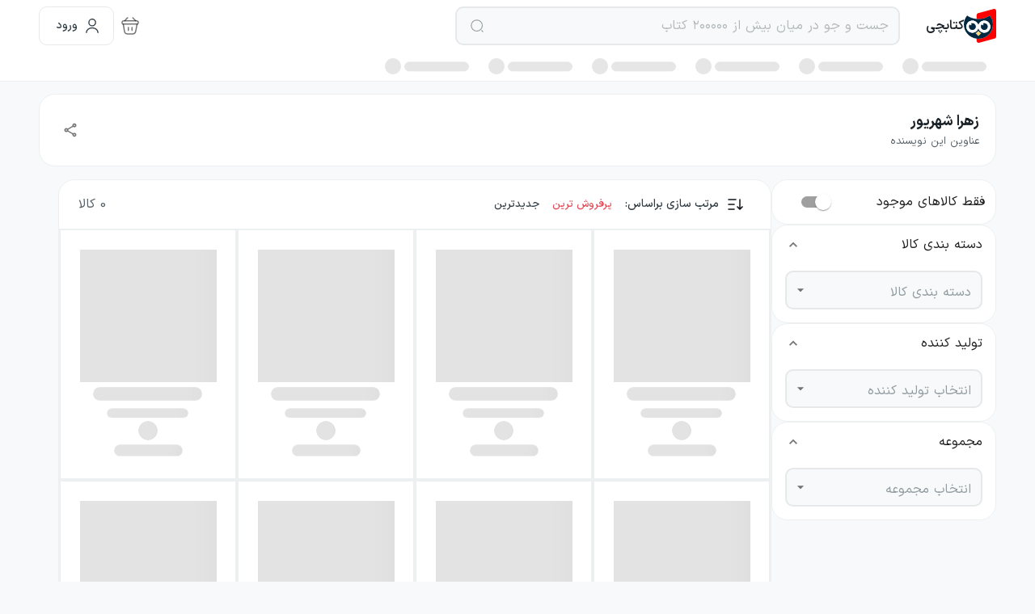

--- FILE ---
content_type: text/html; charset=utf-8
request_url: https://ketabchi.com/person/33148/%D8%B2%D9%87%D8%B1%D8%A7-%D8%B4%D9%87%D8%B1%DB%8C%D9%88%D8%B1
body_size: 22205
content:
<!DOCTYPE html><html style="scroll-behavior:smooth" lang="fa"><head><meta name="enamad" content="58091500"/><meta property="og:site_name" content="کتابچی"/><meta property="og:type" content="website"/><meta charSet="utf-8"/><meta name="og:locale" content="fa_IR"/><meta name="application-name" content="Ketabchi"/><meta name="fontiran.com:license" content="MZKCWV"/><meta name="viewport" content="initial-scale=1, width=device-width"/><meta name="theme-color" content="#E84A57"/><link rel="manifest" href="/manifest.json"/><link rel="apple-touch-icon" href="/pwa/apple-icon-180.png"/><meta name="apple-mobile-web-app-capable" content="yes"/><meta name="apple-mobile-web-app-status-bar-style" content="default"/><meta name="apple-mobile-web-app-title" content="Ketabchi"/><meta name="format-detection" content="telephone=no"/><meta name="mobile-web-app-capable" content="yes"/><meta name="msapplication-config" content="/browserconfig.xml"/><meta name="msapplication-TileColor" content="#FBB3B9"/><meta name="msapplication-tap-highlight" content="no"/><meta name="msapplication-square70x70logo" content="/pwa/mstile-icon-128.png"/><meta name="msapplication-square150x150logo" content="/pwa/mstile-icon-270.png"/><meta name="msapplication-square310x310logo" content="/pwa/mstile-icon-558.png"/><meta name="msapplication-wide310x150logo" content="/pwa/mstile-icon-558-270.png"/><link rel="apple-touch-startup-image" href="/pwa/apple-splash-2048-2732.jpg" media="(device-width: 1024px) and (device-height: 1366px) and (-webkit-device-pixel-ratio: 2) and (orientation: portrait)"/><link rel="apple-touch-startup-image" href="/pwa/apple-splash-2732-2048.jpg" media="(device-width: 1024px) and (device-height: 1366px) and (-webkit-device-pixel-ratio: 2) and (orientation: landscape)"/><link rel="apple-touch-startup-image" href="/pwa/apple-splash-1668-2388.jpg" media="(device-width: 834px) and (device-height: 1194px) and (-webkit-device-pixel-ratio: 2) and (orientation: portrait)"/><link rel="apple-touch-startup-image" href="/pwa/apple-splash-2388-1668.jpg" media="(device-width: 834px) and (device-height: 1194px) and (-webkit-device-pixel-ratio: 2) and (orientation: landscape)"/><link rel="apple-touch-startup-image" href="/pwa/apple-splash-1536-2048.jpg" media="(device-width: 768px) and (device-height: 1024px) and (-webkit-device-pixel-ratio: 2) and (orientation: portrait)"/><link rel="apple-touch-startup-image" href="/pwa/apple-splash-2048-1536.jpg" media="(device-width: 768px) and (device-height: 1024px) and (-webkit-device-pixel-ratio: 2) and (orientation: landscape)"/><link rel="apple-touch-startup-image" href="/pwa/apple-splash-1488-2266.jpg" media="(device-width: 744px) and (device-height: 1133px) and (-webkit-device-pixel-ratio: 2) and (orientation: portrait)"/><link rel="apple-touch-startup-image" href="/pwa/apple-splash-2266-1488.jpg" media="(device-width: 744px) and (device-height: 1133px) and (-webkit-device-pixel-ratio: 2) and (orientation: landscape)"/><link rel="apple-touch-startup-image" href="/pwa/apple-splash-1640-2360.jpg" media="(device-width: 820px) and (device-height: 1180px) and (-webkit-device-pixel-ratio: 2) and (orientation: portrait)"/><link rel="apple-touch-startup-image" href="/pwa/apple-splash-2360-1640.jpg" media="(device-width: 820px) and (device-height: 1180px) and (-webkit-device-pixel-ratio: 2) and (orientation: landscape)"/><link rel="apple-touch-startup-image" href="/pwa/apple-splash-1668-2224.jpg" media="(device-width: 834px) and (device-height: 1112px) and (-webkit-device-pixel-ratio: 2) and (orientation: portrait)"/><link rel="apple-touch-startup-image" href="/pwa/apple-splash-2224-1668.jpg" media="(device-width: 834px) and (device-height: 1112px) and (-webkit-device-pixel-ratio: 2) and (orientation: landscape)"/><link rel="apple-touch-startup-image" href="/pwa/apple-splash-1620-2160.jpg" media="(device-width: 810px) and (device-height: 1080px) and (-webkit-device-pixel-ratio: 2) and (orientation: portrait)"/><link rel="apple-touch-startup-image" href="/pwa/apple-splash-2160-1620.jpg" media="(device-width: 810px) and (device-height: 1080px) and (-webkit-device-pixel-ratio: 2) and (orientation: landscape)"/><link rel="apple-touch-startup-image" href="/pwa/apple-splash-1320-2868.jpg" media="(device-width: 440px) and (device-height: 956px) and (-webkit-device-pixel-ratio: 3) and (orientation: portrait)"/><link rel="apple-touch-startup-image" href="/pwa/apple-splash-2868-1320.jpg" media="(device-width: 440px) and (device-height: 956px) and (-webkit-device-pixel-ratio: 3) and (orientation: landscape)"/><link rel="apple-touch-startup-image" href="/pwa/apple-splash-1206-2622.jpg" media="(device-width: 402px) and (device-height: 874px) and (-webkit-device-pixel-ratio: 3) and (orientation: portrait)"/><link rel="apple-touch-startup-image" href="/pwa/apple-splash-2622-1206.jpg" media="(device-width: 402px) and (device-height: 874px) and (-webkit-device-pixel-ratio: 3) and (orientation: landscape)"/><link rel="apple-touch-startup-image" href="/pwa/apple-splash-1290-2796.jpg" media="(device-width: 430px) and (device-height: 932px) and (-webkit-device-pixel-ratio: 3) and (orientation: portrait)"/><link rel="apple-touch-startup-image" href="/pwa/apple-splash-2796-1290.jpg" media="(device-width: 430px) and (device-height: 932px) and (-webkit-device-pixel-ratio: 3) and (orientation: landscape)"/><link rel="apple-touch-startup-image" href="/pwa/apple-splash-1179-2556.jpg" media="(device-width: 393px) and (device-height: 852px) and (-webkit-device-pixel-ratio: 3) and (orientation: portrait)"/><link rel="apple-touch-startup-image" href="/pwa/apple-splash-2556-1179.jpg" media="(device-width: 393px) and (device-height: 852px) and (-webkit-device-pixel-ratio: 3) and (orientation: landscape)"/><link rel="apple-touch-startup-image" href="/pwa/apple-splash-1284-2778.jpg" media="(device-width: 428px) and (device-height: 926px) and (-webkit-device-pixel-ratio: 3) and (orientation: portrait)"/><link rel="apple-touch-startup-image" href="/pwa/apple-splash-2778-1284.jpg" media="(device-width: 428px) and (device-height: 926px) and (-webkit-device-pixel-ratio: 3) and (orientation: landscape)"/><link rel="apple-touch-startup-image" href="/pwa/apple-splash-1170-2532.jpg" media="(device-width: 390px) and (device-height: 844px) and (-webkit-device-pixel-ratio: 3) and (orientation: portrait)"/><link rel="apple-touch-startup-image" href="/pwa/apple-splash-2532-1170.jpg" media="(device-width: 390px) and (device-height: 844px) and (-webkit-device-pixel-ratio: 3) and (orientation: landscape)"/><link rel="apple-touch-startup-image" href="/pwa/apple-splash-1125-2436.jpg" media="(device-width: 375px) and (device-height: 812px) and (-webkit-device-pixel-ratio: 3) and (orientation: portrait)"/><link rel="apple-touch-startup-image" href="/pwa/apple-splash-2436-1125.jpg" media="(device-width: 375px) and (device-height: 812px) and (-webkit-device-pixel-ratio: 3) and (orientation: landscape)"/><link rel="apple-touch-startup-image" href="/pwa/apple-splash-1242-2688.jpg" media="(device-width: 414px) and (device-height: 896px) and (-webkit-device-pixel-ratio: 3) and (orientation: portrait)"/><link rel="apple-touch-startup-image" href="/pwa/apple-splash-2688-1242.jpg" media="(device-width: 414px) and (device-height: 896px) and (-webkit-device-pixel-ratio: 3) and (orientation: landscape)"/><link rel="apple-touch-startup-image" href="/pwa/apple-splash-828-1792.jpg" media="(device-width: 414px) and (device-height: 896px) and (-webkit-device-pixel-ratio: 2) and (orientation: portrait)"/><link rel="apple-touch-startup-image" href="/pwa/apple-splash-1792-828.jpg" media="(device-width: 414px) and (device-height: 896px) and (-webkit-device-pixel-ratio: 2) and (orientation: landscape)"/><link rel="apple-touch-startup-image" href="/pwa/apple-splash-1242-2208.jpg" media="(device-width: 414px) and (device-height: 736px) and (-webkit-device-pixel-ratio: 3) and (orientation: portrait)"/><link rel="apple-touch-startup-image" href="/pwa/apple-splash-2208-1242.jpg" media="(device-width: 414px) and (device-height: 736px) and (-webkit-device-pixel-ratio: 3) and (orientation: landscape)"/><link rel="apple-touch-startup-image" href="/pwa/apple-splash-750-1334.jpg" media="(device-width: 375px) and (device-height: 667px) and (-webkit-device-pixel-ratio: 2) and (orientation: portrait)"/><link rel="apple-touch-startup-image" href="/pwa/apple-splash-1334-750.jpg" media="(device-width: 375px) and (device-height: 667px) and (-webkit-device-pixel-ratio: 2) and (orientation: landscape)"/><link rel="apple-touch-startup-image" href="/pwa/apple-splash-640-1136.jpg" media="(device-width: 320px) and (device-height: 568px) and (-webkit-device-pixel-ratio: 2) and (orientation: portrait)"/><link rel="apple-touch-startup-image" href="/pwa/apple-splash-1136-640.jpg" media="(device-width: 320px) and (device-height: 568px) and (-webkit-device-pixel-ratio: 2) and (orientation: landscape)"/><link rel="preload" href="/logo.svg" as="image" fetchpriority="high"/><title>زهرا شهریور - کتابچی</title><meta name="title" content="زهرا شهریور - کتابچی"/><meta name="twitter:card" content="summary"/><link href="https://ketabchi.com/person/33148/%D8%B2%D9%87%D8%B1%D8%A7-%D8%B4%D9%87%D8%B1%DB%8C%D9%88%D8%B1"/><meta property="og:title" content="زهرا شهریور - کتابچی"/><meta property="twitter:title" content="زهرا شهریور - کتابچی"/><meta name="twitter:site" content="@ketabchi_com"/><meta name="description" content="کتاب‌های زهرا شهریور به همراه مشخصات، قیمت و درباره کتاب در کتابچی"/><meta name="og:description" content="کتاب‌های زهرا شهریور به همراه مشخصات، قیمت و درباره کتاب در کتابچی"/><meta name="twitter:description" content="کتاب‌های زهرا شهریور به همراه مشخصات، قیمت و درباره کتاب در کتابچی"/><meta name="image" content="/default-url-image.png"/><meta name="og:image" content="/default-url-image.png"/><meta name="twitter:image" content="/default-url-image.png"/><meta name="og:url" content="https://ketabchi.com/person/33148/%D8%B2%D9%87%D8%B1%D8%A7-%D8%B4%D9%87%D8%B1%DB%8C%D9%88%D8%B1"/><meta name="twitter:url" content="https://ketabchi.com/person/33148/%D8%B2%D9%87%D8%B1%D8%A7-%D8%B4%D9%87%D8%B1%DB%8C%D9%88%D8%B1"/><meta name="robots" content="noindex"/><script type="application/ld+json">{"@context":"http://schema.org","@type":"Organization","name":"کتابچی","url":"https://ketabchi.com","logo":"https://ketabchi.com/logo.svg","email":"ketabchiapp@gmail.com","address":{"@type":"PostalAddress","addressCountry":"IR","addressLocality":"Tehran, Iran","postalCode":"1314714975","streetAddress":"تهران میدان انقلاب خیابان منیری جاوید کوچه نوروز پلاک ۲۰"},"contactPoint":[{"@type":"ContactPoint","telephone":"+9821-82801022","contactType":"customer service","areaServed":"IR","availableLanguage":"Persian"}],"sameAs":["https://www.instagram.com/ketabchi_com/","https://www.instagram.com/ketabchi_darsi/","https://twitter.com/ketabchi_com","https://t.me/KetabchiSupport","https://www.aparat.com/ketabchi_app/","https://www.linkedin.com/company/ketabchi/"]}</script><meta name="next-head-count" content="79"/><meta name="theme-color"/><link rel="shortcut icon" href="/favicon.ico"/><link rel="icon" href="/favicon.ico"/><meta name="emotion-insertion-point" content=""/><link rel="preload" href="/_next/static/media/59c37adb97f44d16-s.p.woff2" as="font" type="font/woff2" crossorigin="anonymous" data-next-font="size-adjust"/><link rel="preload" href="/_next/static/media/50230cd5a4b61f73-s.p.woff2" as="font" type="font/woff2" crossorigin="anonymous" data-next-font="size-adjust"/><link rel="preload" href="/_next/static/media/aa2bb49124ca981d-s.p.woff2" as="font" type="font/woff2" crossorigin="anonymous" data-next-font="size-adjust"/><link rel="preload" href="/_next/static/media/16970aa03086fa53-s.p.woff2" as="font" type="font/woff2" crossorigin="anonymous" data-next-font="size-adjust"/><link rel="preload" href="/_next/static/media/a064cb60cf09ba30-s.p.woff2" as="font" type="font/woff2" crossorigin="anonymous" data-next-font="size-adjust"/><link rel="preload" href="/_next/static/media/2f8bb55c9b6e58fa-s.p.woff2" as="font" type="font/woff2" crossorigin="anonymous" data-next-font="size-adjust"/><link rel="preload" href="/_next/static/media/29c0c712229dd110-s.p.woff2" as="font" type="font/woff2" crossorigin="anonymous" data-next-font="size-adjust"/><link rel="preload" href="/_next/static/css/99e9db7e1ad4c14d.css" as="style"/><link rel="stylesheet" href="/_next/static/css/99e9db7e1ad4c14d.css" data-n-g=""/><noscript data-n-css=""></noscript><script defer="" nomodule="" src="/_next/static/chunks/polyfills-42372ed130431b0a.js"></script><script src="/_next/static/chunks/webpack-01f00577b4283abb.js" defer=""></script><script src="/_next/static/chunks/framework-3c5535f58f0f8ccd.js" defer=""></script><script src="/_next/static/chunks/main-b0ff6b4fbd69f511.js" defer=""></script><script src="/_next/static/chunks/pages/_app-06f5b33e88e9c2e2.js" defer=""></script><script src="/_next/static/chunks/873-d3aa066241a24489.js" defer=""></script><script src="/_next/static/chunks/664-ae99b6aae5a53b33.js" defer=""></script><script src="/_next/static/chunks/515-2e8b662b07858f47.js" defer=""></script><script src="/_next/static/chunks/93-839dd5e20dfc4c78.js" defer=""></script><script src="/_next/static/chunks/562-ce049ee5eae7f185.js" defer=""></script><script src="/_next/static/chunks/213-462237d5d82b5977.js" defer=""></script><script src="/_next/static/chunks/111-50905075631dddb6.js" defer=""></script><script src="/_next/static/chunks/292-880d6ce4061cf2ea.js" defer=""></script><script src="/_next/static/chunks/312-8e4c5eef38331456.js" defer=""></script><script src="/_next/static/chunks/pages/%5Bmodel%5D/%5B...code%5D-ed43aaa11860f17f.js" defer=""></script><script src="/_next/static/2ced6969/_buildManifest.js" defer=""></script><script src="/_next/static/2ced6969/_ssgManifest.js" defer=""></script><style data-emotion="ketabchi-global 0"></style><style data-emotion="ketabchi-global uklrl7">html{-webkit-font-smoothing:antialiased;-moz-osx-font-smoothing:grayscale;box-sizing:border-box;-webkit-text-size-adjust:100%;}*,*::before,*::after{box-sizing:inherit;}strong,b{font-weight:700;}body{margin:0;color:rgba(0, 0, 0, 0.87);font-family:'__iranSans_93caa4','__iranSans_Fallback_93caa4';font-weight:400;font-size:1rem;line-height:1.5;background-color:#F7F9FA;}@media print{body{background-color:#fff;}}body::backdrop{background-color:#F7F9FA;}global body{font-family:'__iranSans_93caa4','__iranSans_Fallback_93caa4';}global .font-bnazanin{font-family:'__bNazanin_79cc7d','__bNazanin_Fallback_79cc7d';}</style><style data-emotion="ketabchi-global fg4ue">input:-webkit-autofill,input:-webkit-autofill:hover,input:-webkit-autofill:focus,input:-webkit-autofill:active{-webkit-box-shadow:0 0 0 1000px #FFFFFF inset!important;box-shadow:0 0 0 1000px #FFFFFF inset!important;-webkit-text-fill-color:#000!important;-webkit-transition:background-color 5000s ease-in-out 0s;transition:background-color 5000s ease-in-out 0s;}</style><style data-emotion="ketabchi-global 1prfaxn">@-webkit-keyframes mui-auto-fill{from{display:block;}}@keyframes mui-auto-fill{from{display:block;}}@-webkit-keyframes mui-auto-fill-cancel{from{display:block;}}@keyframes mui-auto-fill-cancel{from{display:block;}}</style><style data-emotion="ketabchi-global animation-c7515d">@-webkit-keyframes animation-c7515d{0%{opacity:1;}50%{opacity:0.4;}100%{opacity:1;}}@keyframes animation-c7515d{0%{opacity:1;}50%{opacity:0.4;}100%{opacity:1;}}</style><style data-emotion="ketabchi-global animation-wiooy9">@-webkit-keyframes animation-wiooy9{0%{-webkit-transform:translateX(100%);-moz-transform:translateX(100%);-ms-transform:translateX(100%);transform:translateX(100%);}50%{-webkit-transform:translateX(-100%);-moz-transform:translateX(-100%);-ms-transform:translateX(-100%);transform:translateX(-100%);}100%{-webkit-transform:translateX(-100%);-moz-transform:translateX(-100%);-ms-transform:translateX(-100%);transform:translateX(-100%);}}@keyframes animation-wiooy9{0%{-webkit-transform:translateX(100%);-moz-transform:translateX(100%);-ms-transform:translateX(100%);transform:translateX(100%);}50%{-webkit-transform:translateX(-100%);-moz-transform:translateX(-100%);-ms-transform:translateX(-100%);transform:translateX(-100%);}100%{-webkit-transform:translateX(-100%);-moz-transform:translateX(-100%);-ms-transform:translateX(-100%);transform:translateX(-100%);}}</style><style data-emotion="ketabchi 1dgntni rxffjv ocm377 70qvj9 8v90jo 18kdeaa f38rbf 1ii17pq chfjuk 11vr6a yxqbup byahjg 5v2ak0 w4cd9x mfslm7 chz7cr igf7ou 1p97itl cveorv 1oto17o 1rzw9bq 6heoc5 17o7tp9 oy429y wu51c9 1efs17t 1ct0i72 gsrbs8 1kd0fqo 1mgu2nq 17v807u 8atqhb 710kr3 1v019yz 3yhvqy huskxe j7qwjs 1dicrtv 1cshye1 dpbrrc 1l3sf4m 1s6bu0t 1t3mkbw sg9dht mcjr3n bnbzk8 j43zti j8yymo pcrmjj 1khxa25 5f0qag 1diszxi wnfue5 mga5z7 vuxf0f f8wb7g 1cbf1l2 15830to 9vd5ud l9xe8y 1hdoajr 1vbfw84 x21xyn 1iohxmk iuka1o amwtx2 81qg8w zrruf4 1e64xpa 1spcrm2 4k9ipy 12btghp 1guk29 gneqwf k008qs 1z0kfdx yauj95 1q85n1d 1nqod9u g3uult etun7d 1i45lxr 1xzzzop 1qtakoe svlu13 7k140 zs7f5a 1821gv5 t17nx2 1jh2bnj 5wf61f h4qdnr 1ihrvbi 1tpzp09 1oamljr k3l0ke qkah3x pamerx">.ketabchi-1dgntni{background-color:#fff;color:rgba(0, 0, 0, 0.87);-webkit-transition:box-shadow 300ms cubic-bezier(0.4, 0, 0.2, 1) 0ms;transition:box-shadow 300ms cubic-bezier(0.4, 0, 0.2, 1) 0ms;box-shadow:var(--Paper-shadow);background-image:var(--Paper-overlay);display:-webkit-box;display:-webkit-flex;display:-ms-flexbox;display:flex;-webkit-flex-direction:column;-ms-flex-direction:column;flex-direction:column;width:100%;box-sizing:border-box;-webkit-flex-shrink:0;-ms-flex-negative:0;flex-shrink:0;position:fixed;z-index:1100;top:0;right:auto;left:0;--AppBar-background:#E84A57;--AppBar-color:#fff;background-color:var(--AppBar-background);color:var(--AppBar-color);background-color:#FFFFFF;border-bottom:1px solid #ECF0F1;z-index:1100;}@media print{.ketabchi-1dgntni{position:absolute;}}.ketabchi-rxffjv{width:100%;}@media (min-width:1440px){.ketabchi-rxffjv{max-width:1184px;margin-right:auto;margin-left:auto;}}@media (max-width:1439.95px){.ketabchi-rxffjv{max-width:1184px;margin-right:auto;margin-left:auto;}}@media (max-width:1239.95px){.ketabchi-rxffjv{margin-right:auto;margin-left:auto;padding-right:24px;padding-left:24px;}}@media (max-width:899.95px){.ketabchi-rxffjv{margin-right:auto;margin-left:auto;padding-right:16px;padding-left:16px;}}@media (min-width:0px){.ketabchi-rxffjv{display:none;}}@media (min-width:900px){.ketabchi-rxffjv{display:block;}}.ketabchi-ocm377{position:relative;display:-webkit-box;display:-webkit-flex;display:-ms-flexbox;display:flex;-webkit-align-items:center;-webkit-box-align:center;-ms-flex-align:center;align-items:center;padding-right:16px;padding-left:16px;min-height:56px;display:-webkit-box;display:-webkit-flex;display:-ms-flexbox;display:flex;-webkit-flex-direction:row;-ms-flex-direction:row;flex-direction:row;-webkit-box-pack:justify;-ms-flex-pack:space-between;-webkit-justify-content:space-between;justify-content:space-between;-webkit-align-items:center;-webkit-box-align:center;-ms-flex-align:center;align-items:center;}@media (min-width:600px){.ketabchi-ocm377{padding-right:24px;padding-left:24px;}}@media (min-width:0px){@media (orientation: landscape){.ketabchi-ocm377{min-height:48px;}}}@media (min-width:600px){.ketabchi-ocm377{min-height:64px;}}@media (min-width: 0px){.ketabchi-ocm377{padding-left:0px;padding-right:0px;}}.ketabchi-70qvj9{display:-webkit-box;display:-webkit-flex;display:-ms-flexbox;display:flex;-webkit-align-items:center;-webkit-box-align:center;-ms-flex-align:center;align-items:center;}.ketabchi-8v90jo{display:-webkit-box;display:-webkit-flex;display:-ms-flexbox;display:flex;-webkit-flex-direction:row;-ms-flex-direction:row;flex-direction:row;-webkit-align-items:center;-webkit-box-align:center;-ms-flex-align:center;align-items:center;gap:8px;}.ketabchi-18kdeaa{margin:0;font-size:16px;font-weight:600;line-height:28px;color:#1B2228;}@media (min-width:0px){.ketabchi-18kdeaa{display:none;}}@media (min-width:900px){.ketabchi-18kdeaa{display:block;}}.ketabchi-f38rbf{margin-right:32px;}.ketabchi-1ii17pq{display:-webkit-inline-box;display:-webkit-inline-flex;display:-ms-inline-flexbox;display:inline-flex;-webkit-flex-direction:column;-ms-flex-direction:column;flex-direction:column;position:relative;min-width:0;padding:0;margin:0;border:0;vertical-align:top;width:100%;}@media (min-width:0px){.ketabchi-1ii17pq{width:100%;}}@media (min-width:900px){.ketabchi-1ii17pq{width:550px;}}.ketabchi-chfjuk{font-family:'__iranSans_93caa4','__iranSans_Fallback_93caa4';font-weight:400;font-size:1rem;line-height:1.4375em;color:rgba(0, 0, 0, 0.87);box-sizing:border-box;position:relative;cursor:text;display:-webkit-inline-box;display:-webkit-inline-flex;display:-ms-inline-flexbox;display:inline-flex;-webkit-align-items:center;-webkit-box-align:center;-ms-flex-align:center;align-items:center;width:100%;position:relative;border-radius:8px;padding-left:14px;background:#F7F9FA;border-radius:10px;height:48px;color:#586369;}.ketabchi-chfjuk.Mui-disabled{color:rgba(0, 0, 0, 0.38);cursor:default;}.ketabchi-chfjuk:hover .MuiOutlinedInput-notchedOutline{border-color:rgba(0, 0, 0, 0.87);}@media (hover: none){.ketabchi-chfjuk:hover .MuiOutlinedInput-notchedOutline{border-color:rgba(0, 0, 0, 0.23);}}.ketabchi-chfjuk.Mui-focused .MuiOutlinedInput-notchedOutline{border-width:2px;}.ketabchi-chfjuk.Mui-focused .MuiOutlinedInput-notchedOutline{border-color:#E84A57;}.ketabchi-chfjuk.Mui-error .MuiOutlinedInput-notchedOutline{border-color:#DB2C66;}.ketabchi-chfjuk.Mui-disabled .MuiOutlinedInput-notchedOutline{border-color:rgba(0, 0, 0, 0.26);}.ketabchi-chfjuk .MuiOutlinedInput-input:placeholder{color:#929CA1;opacity:1;}.ketabchi-chfjuk .MuiOutlinedInput-notchedOutline{border-color:#E6E9E9;border-width:1.5px;}.ketabchi-chfjuk:hover .MuiOutlinedInput-notchedOutline{border-color:#C7CFD3;}.ketabchi-chfjuk.Mui-focused .MuiOutlinedInput-notchedOutline{border-color:#E84A57;border-width:1.5px;}.ketabchi-11vr6a{font:inherit;letter-spacing:inherit;color:currentColor;padding:4px 0 5px;border:0;box-sizing:content-box;background:none;height:1.4375em;margin:0;-webkit-tap-highlight-color:transparent;display:block;min-width:0;width:100%;-webkit-animation-name:mui-auto-fill-cancel;animation-name:mui-auto-fill-cancel;-webkit-animation-duration:10ms;animation-duration:10ms;padding-top:1px;padding:16.5px 14px;padding:8.5px 14px;padding-left:0;}.ketabchi-11vr6a::-webkit-input-placeholder{color:currentColor;opacity:0.42;-webkit-transition:opacity 200ms cubic-bezier(0.4, 0, 0.2, 1) 0ms;transition:opacity 200ms cubic-bezier(0.4, 0, 0.2, 1) 0ms;}.ketabchi-11vr6a::-moz-placeholder{color:currentColor;opacity:0.42;-webkit-transition:opacity 200ms cubic-bezier(0.4, 0, 0.2, 1) 0ms;transition:opacity 200ms cubic-bezier(0.4, 0, 0.2, 1) 0ms;}.ketabchi-11vr6a::-ms-input-placeholder{color:currentColor;opacity:0.42;-webkit-transition:opacity 200ms cubic-bezier(0.4, 0, 0.2, 1) 0ms;transition:opacity 200ms cubic-bezier(0.4, 0, 0.2, 1) 0ms;}.ketabchi-11vr6a:focus{outline:0;}.ketabchi-11vr6a:invalid{box-shadow:none;}.ketabchi-11vr6a::-webkit-search-decoration{-webkit-appearance:none;}label[data-shrink=false]+.MuiInputBase-formControl .ketabchi-11vr6a::-webkit-input-placeholder{opacity:0!important;}label[data-shrink=false]+.MuiInputBase-formControl .ketabchi-11vr6a::-moz-placeholder{opacity:0!important;}label[data-shrink=false]+.MuiInputBase-formControl .ketabchi-11vr6a::-ms-input-placeholder{opacity:0!important;}label[data-shrink=false]+.MuiInputBase-formControl .ketabchi-11vr6a:focus::-webkit-input-placeholder{opacity:0.42;}label[data-shrink=false]+.MuiInputBase-formControl .ketabchi-11vr6a:focus::-moz-placeholder{opacity:0.42;}label[data-shrink=false]+.MuiInputBase-formControl .ketabchi-11vr6a:focus::-ms-input-placeholder{opacity:0.42;}.ketabchi-11vr6a.Mui-disabled{opacity:1;-webkit-text-fill-color:rgba(0, 0, 0, 0.38);}.ketabchi-11vr6a:-webkit-autofill{-webkit-animation-duration:5000s;animation-duration:5000s;-webkit-animation-name:mui-auto-fill;animation-name:mui-auto-fill;}.ketabchi-11vr6a:-webkit-autofill{border-radius:inherit;}.ketabchi-yxqbup{display:-webkit-box;display:-webkit-flex;display:-ms-flexbox;display:flex;max-height:2em;-webkit-align-items:center;-webkit-box-align:center;-ms-flex-align:center;align-items:center;white-space:nowrap;color:rgba(0, 0, 0, 0.54);margin-right:8px;}.ketabchi-byahjg{display:-webkit-inline-box;display:-webkit-inline-flex;display:-ms-inline-flexbox;display:inline-flex;-webkit-align-items:center;-webkit-box-align:center;-ms-flex-align:center;align-items:center;-webkit-box-pack:center;-ms-flex-pack:center;-webkit-justify-content:center;justify-content:center;position:relative;box-sizing:border-box;-webkit-tap-highlight-color:transparent;background-color:transparent;outline:0;border:0;margin:0;border-radius:0;padding:0;cursor:pointer;-webkit-user-select:none;-moz-user-select:none;-ms-user-select:none;user-select:none;vertical-align:middle;-moz-appearance:none;-webkit-appearance:none;-webkit-text-decoration:none;text-decoration:none;color:inherit;text-align:center;-webkit-flex:0 0 auto;-ms-flex:0 0 auto;flex:0 0 auto;font-size:1.5rem;padding:8px;border-radius:50%;color:rgba(0, 0, 0, 0.54);-webkit-transition:background-color 150ms cubic-bezier(0.4, 0, 0.2, 1) 0ms;transition:background-color 150ms cubic-bezier(0.4, 0, 0.2, 1) 0ms;--IconButton-hoverBg:rgba(0, 0, 0, 0.04);padding:5px;font-size:1.125rem;padding:4px;}.ketabchi-byahjg::-moz-focus-inner{border-style:none;}.ketabchi-byahjg.Mui-disabled{pointer-events:none;cursor:default;}@media print{.ketabchi-byahjg{-webkit-print-color-adjust:exact;color-adjust:exact;}}.ketabchi-byahjg:hover{background-color:var(--IconButton-hoverBg);}@media (hover: none){.ketabchi-byahjg:hover{background-color:transparent;}}.ketabchi-byahjg.Mui-disabled{background-color:transparent;color:rgba(0, 0, 0, 0.26);}.ketabchi-byahjg.MuiIconButton-loading{color:transparent;}.ketabchi-5v2ak0{text-align:right;position:absolute;bottom:0;left:0;top:-5px;right:0;margin:0;padding:0 8px;pointer-events:none;border-radius:inherit;border-style:solid;border-width:1px;overflow:hidden;min-width:0%;border-color:rgba(0, 0, 0, 0.23);}.ketabchi-w4cd9x{float:unset;width:auto;overflow:hidden;padding:0;line-height:11px;-webkit-transition:width 150ms cubic-bezier(0.0, 0, 0.2, 1) 0ms;transition:width 150ms cubic-bezier(0.0, 0, 0.2, 1) 0ms;}.ketabchi-mfslm7{display:-webkit-inline-box;display:-webkit-inline-flex;display:-ms-inline-flexbox;display:inline-flex;-webkit-align-items:center;-webkit-box-align:center;-ms-flex-align:center;align-items:center;-webkit-box-pack:center;-ms-flex-pack:center;-webkit-justify-content:center;justify-content:center;position:relative;box-sizing:border-box;-webkit-tap-highlight-color:transparent;background-color:transparent;outline:0;border:0;margin:0;border-radius:0;padding:0;cursor:pointer;-webkit-user-select:none;-moz-user-select:none;-ms-user-select:none;user-select:none;vertical-align:middle;-moz-appearance:none;-webkit-appearance:none;-webkit-text-decoration:none;text-decoration:none;color:inherit;text-align:center;-webkit-flex:0 0 auto;-ms-flex:0 0 auto;flex:0 0 auto;font-size:1.5rem;padding:8px;border-radius:50%;color:rgba(0, 0, 0, 0.54);-webkit-transition:background-color 150ms cubic-bezier(0.4, 0, 0.2, 1) 0ms;transition:background-color 150ms cubic-bezier(0.4, 0, 0.2, 1) 0ms;--IconButton-hoverBg:rgba(0, 0, 0, 0.04);}.ketabchi-mfslm7::-moz-focus-inner{border-style:none;}.ketabchi-mfslm7.Mui-disabled{pointer-events:none;cursor:default;}@media print{.ketabchi-mfslm7{-webkit-print-color-adjust:exact;color-adjust:exact;}}.ketabchi-mfslm7:hover{background-color:var(--IconButton-hoverBg);}@media (hover: none){.ketabchi-mfslm7:hover{background-color:transparent;}}.ketabchi-mfslm7.Mui-disabled{background-color:transparent;color:rgba(0, 0, 0, 0.26);}.ketabchi-mfslm7.MuiIconButton-loading{color:transparent;}.ketabchi-chz7cr{position:relative;display:-webkit-inline-box;display:-webkit-inline-flex;display:-ms-inline-flexbox;display:inline-flex;vertical-align:middle;-webkit-flex-shrink:0;-ms-flex-negative:0;flex-shrink:0;}.ketabchi-igf7ou{display:-webkit-box;display:-webkit-flex;display:-ms-flexbox;display:flex;-webkit-flex-direction:row;-ms-flex-direction:row;flex-direction:row;-webkit-box-flex-wrap:wrap;-webkit-flex-wrap:wrap;-ms-flex-wrap:wrap;flex-wrap:wrap;-webkit-box-pack:center;-ms-flex-pack:center;-webkit-justify-content:center;justify-content:center;-webkit-align-content:center;-ms-flex-line-pack:center;align-content:center;-webkit-align-items:center;-webkit-box-align:center;-ms-flex-align:center;align-items:center;position:absolute;box-sizing:border-box;font-family:'__iranSans_93caa4','__iranSans_Fallback_93caa4';font-weight:500;font-size:0.75rem;min-width:20px;line-height:1;padding:0 6px;height:20px;border-radius:10px;z-index:1;-webkit-transition:-webkit-transform 225ms cubic-bezier(0.4, 0, 0.2, 1) 0ms;transition:transform 225ms cubic-bezier(0.4, 0, 0.2, 1) 0ms;background-color:#E84A57;color:#fff;top:0;left:0;-webkit-transform:scale(1) translate(-50%, -50%);-moz-transform:scale(1) translate(-50%, -50%);-ms-transform:scale(1) translate(-50%, -50%);transform:scale(1) translate(-50%, -50%);transform-origin:100% 0%;-webkit-transition:-webkit-transform 195ms cubic-bezier(0.4, 0, 0.2, 1) 0ms;transition:transform 195ms cubic-bezier(0.4, 0, 0.2, 1) 0ms;}.ketabchi-igf7ou.MuiBadge-invisible{-webkit-transform:scale(0) translate(-50%, -50%);-moz-transform:scale(0) translate(-50%, -50%);-ms-transform:scale(0) translate(-50%, -50%);transform:scale(0) translate(-50%, -50%);}.ketabchi-1p97itl{display:-webkit-inline-box;display:-webkit-inline-flex;display:-ms-inline-flexbox;display:inline-flex;-webkit-align-items:center;-webkit-box-align:center;-ms-flex-align:center;align-items:center;-webkit-box-pack:center;-ms-flex-pack:center;-webkit-justify-content:center;justify-content:center;position:relative;box-sizing:border-box;-webkit-tap-highlight-color:transparent;background-color:transparent;outline:0;border:0;margin:0;border-radius:0;padding:0;cursor:pointer;-webkit-user-select:none;-moz-user-select:none;-ms-user-select:none;user-select:none;vertical-align:middle;-moz-appearance:none;-webkit-appearance:none;-webkit-text-decoration:none;text-decoration:none;color:inherit;font-family:'__iranSans_93caa4','__iranSans_Fallback_93caa4';font-weight:500;font-size:0.875rem;line-height:1.75;text-transform:uppercase;min-width:64px;padding:6px 16px;border:0;border-radius:8px;-webkit-transition:background-color 250ms cubic-bezier(0.4, 0, 0.2, 1) 0ms,box-shadow 250ms cubic-bezier(0.4, 0, 0.2, 1) 0ms,border-color 250ms cubic-bezier(0.4, 0, 0.2, 1) 0ms,color 250ms cubic-bezier(0.4, 0, 0.2, 1) 0ms;transition:background-color 250ms cubic-bezier(0.4, 0, 0.2, 1) 0ms,box-shadow 250ms cubic-bezier(0.4, 0, 0.2, 1) 0ms,border-color 250ms cubic-bezier(0.4, 0, 0.2, 1) 0ms,color 250ms cubic-bezier(0.4, 0, 0.2, 1) 0ms;padding:5px 15px;border:1px solid currentColor;border-color:var(--variant-outlinedBorder, currentColor);background-color:var(--variant-outlinedBg);color:var(--variant-outlinedColor);--variant-textColor:#323D44;--variant-outlinedColor:#323D44;--variant-outlinedBorder:rgba(50, 61, 68, 0.5);--variant-containedBg:#323D44;box-shadow:none;-webkit-transition:background-color 250ms cubic-bezier(0.4, 0, 0.2, 1) 0ms,box-shadow 250ms cubic-bezier(0.4, 0, 0.2, 1) 0ms,border-color 250ms cubic-bezier(0.4, 0, 0.2, 1) 0ms;transition:background-color 250ms cubic-bezier(0.4, 0, 0.2, 1) 0ms,box-shadow 250ms cubic-bezier(0.4, 0, 0.2, 1) 0ms,border-color 250ms cubic-bezier(0.4, 0, 0.2, 1) 0ms;border-radius:10px;color:#323D44!important;background-color:#FFFFFF;border:1px solid #E6E9E9;height:48px;font-size:14px;padding:0 20px;}.ketabchi-1p97itl::-moz-focus-inner{border-style:none;}.ketabchi-1p97itl.Mui-disabled{pointer-events:none;cursor:default;}@media print{.ketabchi-1p97itl{-webkit-print-color-adjust:exact;color-adjust:exact;}}.ketabchi-1p97itl:hover{-webkit-text-decoration:none;text-decoration:none;}.ketabchi-1p97itl.Mui-disabled{color:rgba(0, 0, 0, 0.26);}.ketabchi-1p97itl.Mui-disabled{border:1px solid rgba(0, 0, 0, 0.12);}@media (hover: hover){.ketabchi-1p97itl:hover{--variant-textBg:rgba(50, 61, 68, 0.04);--variant-outlinedBorder:#323D44;--variant-outlinedBg:rgba(50, 61, 68, 0.04);}}.ketabchi-1p97itl:hover{box-shadow:none;}.ketabchi-1p97itl.Mui-focusVisible{box-shadow:none;}.ketabchi-1p97itl:active{box-shadow:none;}.ketabchi-1p97itl.Mui-disabled{box-shadow:none;}.ketabchi-1p97itl.MuiButton-loading{color:transparent;}.ketabchi-1p97itl:hover{border:1px solid #E6E9E9;background-color:#2E374333;}.ketabchi-1p97itl:active{background-color:#2E37433D;border:1px solid #E6E9E9;}.ketabchi-1p97itl:disabled{color:#323D44!important;background-color:#FFFFFF;border:1px solid #E6E9E9;-opacity:0.5px;}.ketabchi-cveorv{display:inherit;margin-left:8px;margin-right:-4px;}.ketabchi-cveorv>*:nth-of-type(1){font-size:20px;}.ketabchi-1oto17o{position:relative;display:-webkit-box;display:-webkit-flex;display:-ms-flexbox;display:flex;-webkit-align-items:center;-webkit-box-align:center;-ms-flex-align:center;align-items:center;padding-right:16px;padding-left:16px;min-height:48px;display:-webkit-box;display:-webkit-flex;display:-ms-flexbox;display:flex;-webkit-box-pack:start;-ms-flex-pack:start;-webkit-justify-content:flex-start;justify-content:flex-start;background-color:#FFFFFF;min-height:0;}@media (min-width:600px){.ketabchi-1oto17o{padding-right:24px;padding-left:24px;}}@media (min-width: 0px){.ketabchi-1oto17o{padding-left:0px;padding-right:0px;}}.ketabchi-1rzw9bq{display:-webkit-box;display:-webkit-flex;display:-ms-flexbox;display:flex;position:relative;overflow-x:hidden;}.ketabchi-6heoc5{display:-webkit-box;display:-webkit-flex;display:-ms-flexbox;display:flex;-webkit-align-items:center;-webkit-box-align:center;-ms-flex-align:center;align-items:center;padding:8px 12px;cursor:pointer;}.ketabchi-17o7tp9{display:block;background-color:rgba(0, 0, 0, 0.11);height:1.2em;margin-top:0;margin-bottom:0;height:auto;transform-origin:0 55%;-webkit-transform:scale(1, 0.60);-moz-transform:scale(1, 0.60);-ms-transform:scale(1, 0.60);transform:scale(1, 0.60);border-radius:8px/13.3px;-webkit-animation:animation-c7515d 2s ease-in-out 0.5s infinite;animation:animation-c7515d 2s ease-in-out 0.5s infinite;}.ketabchi-17o7tp9:empty:before{content:"\00a0";}.ketabchi-oy429y{display:block;background-color:rgba(0, 0, 0, 0.11);height:1.2em;border-radius:50%;-webkit-animation:animation-c7515d 2s ease-in-out 0.5s infinite;animation:animation-c7515d 2s ease-in-out 0.5s infinite;margin-right:4px;}.ketabchi-wu51c9{width:100%;padding-right:16px;padding-left:16px;margin-right:auto;margin-left:auto;padding-bottom:0px;width:100%;background-color:#FFFFFF;-webkit-transition:-webkit-transform 0.3s cubic-bezier(0.4,0,0.2,1);transition:transform 0.3s cubic-bezier(0.4,0,0.2,1);-webkit-transform:translateY(0);-moz-transform:translateY(0);-ms-transform:translateY(0);transform:translateY(0);position:fixed;top:0;right:0;left:0;z-index:1100;}@media (min-width:1440px){.ketabchi-wu51c9{max-width:1184px;margin-right:auto;margin-left:auto;}}@media (max-width:1439.95px){.ketabchi-wu51c9{max-width:1184px;margin-right:auto;margin-left:auto;}}@media (max-width:1239.95px){.ketabchi-wu51c9{margin-right:auto;margin-left:auto;padding-right:24px;padding-left:24px;}}@media (max-width:899.95px){.ketabchi-wu51c9{margin-right:auto;margin-left:auto;padding-right:16px;padding-left:16px;}}@media (min-width:0px){.ketabchi-wu51c9{display:block;}}@media (min-width:900px){.ketabchi-wu51c9{display:none;}}.ketabchi-1efs17t{position:relative;display:-webkit-box;display:-webkit-flex;display:-ms-flexbox;display:flex;-webkit-align-items:center;-webkit-box-align:center;-ms-flex-align:center;align-items:center;padding-right:16px;padding-left:16px;min-height:56px;display:-webkit-box;display:-webkit-flex;display:-ms-flexbox;display:flex;-webkit-box-flex:1;-webkit-flex-grow:1;-ms-flex-positive:1;flex-grow:1;-webkit-flex-direction:row;-ms-flex-direction:row;flex-direction:row;-webkit-box-pack:justify;-ms-flex-pack:space-between;-webkit-justify-content:space-between;justify-content:space-between;padding:0px;}@media (min-width:600px){.ketabchi-1efs17t{padding-right:24px;padding-left:24px;}}@media (min-width:0px){@media (orientation: landscape){.ketabchi-1efs17t{min-height:48px;}}}@media (min-width:600px){.ketabchi-1efs17t{min-height:64px;}}.ketabchi-1ct0i72{display:-webkit-inline-box;display:-webkit-inline-flex;display:-ms-inline-flexbox;display:inline-flex;-webkit-align-items:center;-webkit-box-align:center;-ms-flex-align:center;align-items:center;-webkit-box-pack:center;-ms-flex-pack:center;-webkit-justify-content:center;justify-content:center;position:relative;box-sizing:border-box;-webkit-tap-highlight-color:transparent;background-color:transparent;outline:0;border:0;margin:0;border-radius:0;padding:0;cursor:pointer;-webkit-user-select:none;-moz-user-select:none;-ms-user-select:none;user-select:none;vertical-align:middle;-moz-appearance:none;-webkit-appearance:none;-webkit-text-decoration:none;text-decoration:none;color:inherit;font-family:'__iranSans_93caa4','__iranSans_Fallback_93caa4';font-weight:500;font-size:0.875rem;line-height:1.75;text-transform:uppercase;min-width:64px;padding:6px 16px;border:0;border-radius:8px;-webkit-transition:background-color 250ms cubic-bezier(0.4, 0, 0.2, 1) 0ms,box-shadow 250ms cubic-bezier(0.4, 0, 0.2, 1) 0ms,border-color 250ms cubic-bezier(0.4, 0, 0.2, 1) 0ms,color 250ms cubic-bezier(0.4, 0, 0.2, 1) 0ms;transition:background-color 250ms cubic-bezier(0.4, 0, 0.2, 1) 0ms,box-shadow 250ms cubic-bezier(0.4, 0, 0.2, 1) 0ms,border-color 250ms cubic-bezier(0.4, 0, 0.2, 1) 0ms,color 250ms cubic-bezier(0.4, 0, 0.2, 1) 0ms;padding:5px 15px;border:1px solid currentColor;border-color:var(--variant-outlinedBorder, currentColor);background-color:var(--variant-outlinedBg);color:var(--variant-outlinedColor);--variant-textColor:#323D44;--variant-outlinedColor:#323D44;--variant-outlinedBorder:rgba(50, 61, 68, 0.5);--variant-containedBg:#323D44;box-shadow:none;-webkit-transition:background-color 250ms cubic-bezier(0.4, 0, 0.2, 1) 0ms,box-shadow 250ms cubic-bezier(0.4, 0, 0.2, 1) 0ms,border-color 250ms cubic-bezier(0.4, 0, 0.2, 1) 0ms;transition:background-color 250ms cubic-bezier(0.4, 0, 0.2, 1) 0ms,box-shadow 250ms cubic-bezier(0.4, 0, 0.2, 1) 0ms,border-color 250ms cubic-bezier(0.4, 0, 0.2, 1) 0ms;border-radius:10px;color:#323D44!important;background-color:#FFFFFF;border:1px solid #E6E9E9;height:48px;font-size:14px;padding:0 20px;margin-right:8px;}.ketabchi-1ct0i72::-moz-focus-inner{border-style:none;}.ketabchi-1ct0i72.Mui-disabled{pointer-events:none;cursor:default;}@media print{.ketabchi-1ct0i72{-webkit-print-color-adjust:exact;color-adjust:exact;}}.ketabchi-1ct0i72:hover{-webkit-text-decoration:none;text-decoration:none;}.ketabchi-1ct0i72.Mui-disabled{color:rgba(0, 0, 0, 0.26);}.ketabchi-1ct0i72.Mui-disabled{border:1px solid rgba(0, 0, 0, 0.12);}@media (hover: hover){.ketabchi-1ct0i72:hover{--variant-textBg:rgba(50, 61, 68, 0.04);--variant-outlinedBorder:#323D44;--variant-outlinedBg:rgba(50, 61, 68, 0.04);}}.ketabchi-1ct0i72:hover{box-shadow:none;}.ketabchi-1ct0i72.Mui-focusVisible{box-shadow:none;}.ketabchi-1ct0i72:active{box-shadow:none;}.ketabchi-1ct0i72.Mui-disabled{box-shadow:none;}.ketabchi-1ct0i72.MuiButton-loading{color:transparent;}.ketabchi-1ct0i72:hover{border:1px solid #E6E9E9;background-color:#2E374333;}.ketabchi-1ct0i72:active{background-color:#2E37433D;border:1px solid #E6E9E9;}.ketabchi-1ct0i72:disabled{color:#323D44!important;background-color:#FFFFFF;border:1px solid #E6E9E9;-opacity:0.5px;}.ketabchi-gsrbs8{-webkit-user-select:none;-moz-user-select:none;-ms-user-select:none;user-select:none;width:1em;height:1em;display:inline-block;-webkit-flex-shrink:0;-ms-flex-negative:0;flex-shrink:0;-webkit-transition:fill 200ms cubic-bezier(0.4, 0, 0.2, 1) 0ms;transition:fill 200ms cubic-bezier(0.4, 0, 0.2, 1) 0ms;fill:currentColor;font-size:1.5rem;font-size:20px;}.ketabchi-1kd0fqo{display:-webkit-box;display:-webkit-flex;display:-ms-flexbox;display:flex;-webkit-box-pack:center;-ms-flex-pack:center;-webkit-justify-content:center;justify-content:center;padding-top:12px;padding-bottom:16px;}.ketabchi-1mgu2nq{display:-webkit-box;display:-webkit-flex;display:-ms-flexbox;display:flex;-webkit-flex-direction:column;-ms-flex-direction:column;flex-direction:column;-webkit-align-items:center;-webkit-box-align:center;-ms-flex-align:center;align-items:center;background-color:#F7F9FA;padding-bottom:24px;}@media (min-width:1440px){.ketabchi-1mgu2nq section{max-width:1184px;margin-right:auto;margin-left:auto;}}@media (max-width:1439.95px){.ketabchi-1mgu2nq section{max-width:1184px;margin-right:auto;margin-left:auto;}}@media (max-width:1239.95px){.ketabchi-1mgu2nq section{margin-right:auto;margin-left:auto;padding-right:24px;padding-left:24px;}}@media (max-width:899.95px){.ketabchi-1mgu2nq section{margin-right:auto;margin-left:auto;padding-right:16px;padding-left:16px;overflow-x:hidden;}}@media (min-width:0px){.ketabchi-1mgu2nq{padding-top:138px;}}@media (min-width:900px){.ketabchi-1mgu2nq{padding-top:116px;}}.ketabchi-17v807u{width:100%;padding-bottom:8px;padding-bottom:16px;}.ketabchi-8atqhb{width:100%;}.ketabchi-710kr3{display:-webkit-box;display:-webkit-flex;display:-ms-flexbox;display:flex;-webkit-flex-direction:column;-ms-flex-direction:column;flex-direction:column;gap:16px;width:100%;background-color:#FFFFFF;border:1px solid #ECF0F1;border-radius:20px;-webkit-box-pack:justify;-ms-flex-pack:space-between;-webkit-justify-content:space-between;justify-content:space-between;}@media (min-width:0px){.ketabchi-710kr3{padding:20px;}}@media (min-width:900px){.ketabchi-710kr3{padding:20px;}}.ketabchi-1v019yz{-webkit-flex:row;-ms-flex:row;flex:row;-webkit-box-pack:justify;-ms-flex-pack:space-between;-webkit-justify-content:space-between;justify-content:space-between;-webkit-align-items:center;-webkit-box-align:center;-ms-flex-align:center;align-items:center;}.ketabchi-3yhvqy{display:-webkit-box;display:-webkit-flex;display:-ms-flexbox;display:flex;gap:16px;-webkit-align-items:center;-webkit-box-align:center;-ms-flex-align:center;align-items:center;-webkit-box-pack:justify;-ms-flex-pack:space-between;-webkit-justify-content:space-between;justify-content:space-between;}.ketabchi-huskxe{display:-webkit-box;display:-webkit-flex;display:-ms-flexbox;display:flex;gap:16px;-webkit-align-items:center;-webkit-box-align:center;-ms-flex-align:center;align-items:center;}.ketabchi-j7qwjs{display:-webkit-box;display:-webkit-flex;display:-ms-flexbox;display:flex;-webkit-flex-direction:column;-ms-flex-direction:column;flex-direction:column;}.ketabchi-1dicrtv{margin:0;font-size:18px;font-weight:700;line-height:28px;color:#1B2228;}.ketabchi-1cshye1{margin:0;font-size:13px;font-weight:400;line-height:20px;color:#586369;}.ketabchi-dpbrrc{width:100%;padding-bottom:8px;width:100%;}.ketabchi-1l3sf4m{--Grid-columns:12;--Grid-columnSpacing:24px;--Grid-rowSpacing:24px;-webkit-flex-direction:row;-ms-flex-direction:row;flex-direction:row;min-width:0;box-sizing:border-box;display:-webkit-box;display:-webkit-flex;display:-ms-flexbox;display:flex;-webkit-box-flex-wrap:wrap;-webkit-flex-wrap:wrap;-ms-flex-wrap:wrap;flex-wrap:wrap;gap:var(--Grid-rowSpacing) var(--Grid-columnSpacing);width:100%;position:relative;}.ketabchi-1l3sf4m >*{--Grid-parent-columns:12;}.ketabchi-1l3sf4m >*{--Grid-parent-columnSpacing:24px;}.ketabchi-1l3sf4m >*{--Grid-parent-rowSpacing:24px;}.ketabchi-1s6bu0t{min-width:0;box-sizing:border-box;}@media (min-width:900px){.ketabchi-1s6bu0t{-webkit-box-flex:0;-webkit-flex-grow:0;-ms-flex-positive:0;flex-grow:0;-webkit-flex-basis:auto;-ms-flex-preferred-size:auto;flex-basis:auto;width:calc(100% * 3 / var(--Grid-parent-columns) - (var(--Grid-parent-columns) - 3) * (var(--Grid-parent-columnSpacing) / var(--Grid-parent-columns)));}}@media (min-width:0px){.ketabchi-1s6bu0t{display:none;}}@media (min-width:900px){.ketabchi-1s6bu0t{display:block;}}.ketabchi-1t3mkbw{display:-webkit-box;display:-webkit-flex;display:-ms-flexbox;display:flex;-webkit-flex-direction:column;-ms-flex-direction:column;flex-direction:column;gap:16px;max-height:calc(100vh - 120px);position:-webkit-sticky;position:sticky;top:120px;overflow-y:auto;scrollbar-width:none;-ms-overflow-style:none;}.ketabchi-1t3mkbw::-webkit-scrollbar{display:none;}.ketabchi-sg9dht{border-radius:20px;border:1px solid #ECF0F1;display:-webkit-box;display:-webkit-flex;display:-ms-flexbox;display:flex;-webkit-align-items:center;-webkit-box-align:center;-ms-flex-align:center;align-items:center;height:56px;padding-right:16px;background-color:#fff;}.ketabchi-mcjr3n{display:-webkit-inline-box;display:-webkit-inline-flex;display:-ms-inline-flexbox;display:inline-flex;-webkit-align-items:center;-webkit-box-align:center;-ms-flex-align:center;align-items:center;cursor:pointer;vertical-align:middle;-webkit-tap-highlight-color:transparent;margin-right:-11px;margin-left:16px;display:-webkit-box;display:-webkit-flex;display:-ms-flexbox;display:flex;-webkit-flex-direction:row-reverse;-ms-flex-direction:row-reverse;flex-direction:row-reverse;-webkit-align-items:center;-webkit-box-align:center;-ms-flex-align:center;align-items:center;-webkit-box-pack:justify;-ms-flex-pack:space-between;-webkit-justify-content:space-between;justify-content:space-between;width:100%;padding-right:8px;padding-left:8px;}.ketabchi-mcjr3n.Mui-disabled{cursor:default;}.ketabchi-mcjr3n .MuiFormControlLabel-label.Mui-disabled{color:rgba(0, 0, 0, 0.38);}.ketabchi-bnbzk8{display:-webkit-inline-box;display:-webkit-inline-flex;display:-ms-inline-flexbox;display:inline-flex;width:58px;height:38px;overflow:hidden;padding:12px;box-sizing:border-box;position:relative;-webkit-flex-shrink:0;-ms-flex-negative:0;flex-shrink:0;z-index:0;vertical-align:middle;}@media print{.ketabchi-bnbzk8{-webkit-print-color-adjust:exact;color-adjust:exact;}}.ketabchi-j43zti{display:-webkit-inline-box;display:-webkit-inline-flex;display:-ms-inline-flexbox;display:inline-flex;-webkit-align-items:center;-webkit-box-align:center;-ms-flex-align:center;align-items:center;-webkit-box-pack:center;-ms-flex-pack:center;-webkit-justify-content:center;justify-content:center;position:relative;box-sizing:border-box;-webkit-tap-highlight-color:transparent;background-color:transparent;outline:0;border:0;margin:0;border-radius:0;padding:0;cursor:pointer;-webkit-user-select:none;-moz-user-select:none;-ms-user-select:none;user-select:none;vertical-align:middle;-moz-appearance:none;-webkit-appearance:none;-webkit-text-decoration:none;text-decoration:none;color:inherit;padding:9px;border-radius:50%;position:absolute;top:0;right:0;z-index:1;color:#fff;-webkit-transition:right 150ms cubic-bezier(0.4, 0, 0.2, 1) 0ms,-webkit-transform 150ms cubic-bezier(0.4, 0, 0.2, 1) 0ms;transition:right 150ms cubic-bezier(0.4, 0, 0.2, 1) 0ms,transform 150ms cubic-bezier(0.4, 0, 0.2, 1) 0ms;}.ketabchi-j43zti::-moz-focus-inner{border-style:none;}.ketabchi-j43zti.Mui-disabled{pointer-events:none;cursor:default;}@media print{.ketabchi-j43zti{-webkit-print-color-adjust:exact;color-adjust:exact;}}.ketabchi-j43zti.Mui-checked{-webkit-transform:translateX(-20px);-moz-transform:translateX(-20px);-ms-transform:translateX(-20px);transform:translateX(-20px);}.ketabchi-j43zti.Mui-disabled{color:#f5f5f5;}.ketabchi-j43zti.Mui-checked+.MuiSwitch-track{opacity:0.5;}.ketabchi-j43zti.Mui-disabled+.MuiSwitch-track{opacity:0.12;}.ketabchi-j43zti .MuiSwitch-input{right:-100%;width:300%;}.ketabchi-j43zti:hover{background-color:rgba(0, 0, 0, 0.04);}@media (hover: none){.ketabchi-j43zti:hover{background-color:transparent;}}.ketabchi-j43zti.Mui-checked{color:#E84A57;}.ketabchi-j43zti.Mui-checked:hover{background-color:rgba(232, 74, 87, 0.04);}@media (hover: none){.ketabchi-j43zti.Mui-checked:hover{background-color:transparent;}}.ketabchi-j43zti.Mui-checked.Mui-disabled{color:rgb(246, 186, 191);}.ketabchi-j43zti.Mui-checked+.MuiSwitch-track{background-color:#E84A57;}.ketabchi-j8yymo{cursor:inherit;position:absolute;opacity:0;width:100%;height:100%;top:0;right:0;margin:0;padding:0;z-index:1;}.ketabchi-pcrmjj{box-shadow:0px 2px 1px -1px rgba(0,0,0,0.2),0px 1px 1px 0px rgba(0,0,0,0.14),0px 1px 3px 0px rgba(0,0,0,0.12);background-color:currentColor;width:20px;height:20px;border-radius:50%;}.ketabchi-1khxa25{height:100%;width:100%;border-radius:7px;z-index:-1;-webkit-transition:opacity 150ms cubic-bezier(0.4, 0, 0.2, 1) 0ms,background-color 150ms cubic-bezier(0.4, 0, 0.2, 1) 0ms;transition:opacity 150ms cubic-bezier(0.4, 0, 0.2, 1) 0ms,background-color 150ms cubic-bezier(0.4, 0, 0.2, 1) 0ms;background-color:#000;opacity:0.38;}.ketabchi-5f0qag{margin:0;font-family:'__iranSans_93caa4','__iranSans_Fallback_93caa4';font-weight:400;font-size:1rem;line-height:1.5;}.ketabchi-1diszxi{background-color:#fff;color:rgba(0, 0, 0, 0.87);-webkit-transition:box-shadow 300ms cubic-bezier(0.4, 0, 0.2, 1) 0ms;transition:box-shadow 300ms cubic-bezier(0.4, 0, 0.2, 1) 0ms;box-shadow:var(--Paper-shadow);background-image:var(--Paper-overlay);position:relative;-webkit-transition:margin 150ms cubic-bezier(0.4, 0, 0.2, 1) 0ms;transition:margin 150ms cubic-bezier(0.4, 0, 0.2, 1) 0ms;overflow-anchor:none;border-radius:20px;border:1px solid #ECF0F1;box-shadow:none;}.ketabchi-1diszxi::before{position:absolute;right:0;top:-1px;left:0;height:1px;content:"";opacity:1;background-color:rgba(0, 0, 0, 0.12);-webkit-transition:opacity 150ms cubic-bezier(0.4, 0, 0.2, 1) 0ms,background-color 150ms cubic-bezier(0.4, 0, 0.2, 1) 0ms;transition:opacity 150ms cubic-bezier(0.4, 0, 0.2, 1) 0ms,background-color 150ms cubic-bezier(0.4, 0, 0.2, 1) 0ms;}.ketabchi-1diszxi:first-of-type::before{display:none;}.ketabchi-1diszxi.Mui-expanded::before{opacity:0;}.ketabchi-1diszxi.Mui-expanded:first-of-type{margin-top:0;}.ketabchi-1diszxi.Mui-expanded:last-of-type{margin-bottom:0;}.ketabchi-1diszxi.Mui-expanded+.ketabchi-1diszxi.Mui-expanded::before{display:none;}.ketabchi-1diszxi.Mui-disabled{background-color:rgba(0, 0, 0, 0.12);}.ketabchi-1diszxi:before{display:none;}.ketabchi-wnfue5{all:unset;}.ketabchi-mga5z7{display:-webkit-inline-box;display:-webkit-inline-flex;display:-ms-inline-flexbox;display:inline-flex;-webkit-align-items:center;-webkit-box-align:center;-ms-flex-align:center;align-items:center;-webkit-box-pack:center;-ms-flex-pack:center;-webkit-justify-content:center;justify-content:center;position:relative;box-sizing:border-box;-webkit-tap-highlight-color:transparent;background-color:transparent;outline:0;border:0;margin:0;border-radius:0;padding:0;cursor:pointer;-webkit-user-select:none;-moz-user-select:none;-ms-user-select:none;user-select:none;vertical-align:middle;-moz-appearance:none;-webkit-appearance:none;-webkit-text-decoration:none;text-decoration:none;color:inherit;display:-webkit-box;display:-webkit-flex;display:-ms-flexbox;display:flex;width:100%;min-height:48px;padding:0px 16px;-webkit-transition:min-height 150ms cubic-bezier(0.4, 0, 0.2, 1) 0ms,background-color 150ms cubic-bezier(0.4, 0, 0.2, 1) 0ms;transition:min-height 150ms cubic-bezier(0.4, 0, 0.2, 1) 0ms,background-color 150ms cubic-bezier(0.4, 0, 0.2, 1) 0ms;}.ketabchi-mga5z7::-moz-focus-inner{border-style:none;}.ketabchi-mga5z7.Mui-disabled{pointer-events:none;cursor:default;}@media print{.ketabchi-mga5z7{-webkit-print-color-adjust:exact;color-adjust:exact;}}.ketabchi-mga5z7.Mui-focusVisible{background-color:rgba(0, 0, 0, 0.12);}.ketabchi-mga5z7.Mui-disabled{opacity:0.38;}.ketabchi-mga5z7:hover:not(.Mui-disabled){cursor:pointer;}.ketabchi-vuxf0f{display:-webkit-box;display:-webkit-flex;display:-ms-flexbox;display:flex;text-align:start;-webkit-box-flex:1;-webkit-flex-grow:1;-ms-flex-positive:1;flex-grow:1;margin:12px 0;}.ketabchi-f8wb7g{display:-webkit-box;display:-webkit-flex;display:-ms-flexbox;display:flex;color:rgba(0, 0, 0, 0.54);-webkit-transform:rotate(0deg);-moz-transform:rotate(0deg);-ms-transform:rotate(0deg);transform:rotate(0deg);-webkit-transition:-webkit-transform 150ms cubic-bezier(0.4, 0, 0.2, 1) 0ms;transition:transform 150ms cubic-bezier(0.4, 0, 0.2, 1) 0ms;}.ketabchi-f8wb7g.Mui-expanded{-webkit-transform:rotate(180deg);-moz-transform:rotate(180deg);-ms-transform:rotate(180deg);transform:rotate(180deg);}.ketabchi-1cbf1l2{height:0;overflow:hidden;-webkit-transition:height 300ms cubic-bezier(0.4, 0, 0.2, 1) 0ms;transition:height 300ms cubic-bezier(0.4, 0, 0.2, 1) 0ms;height:auto;overflow:visible;}.ketabchi-15830to{display:-webkit-box;display:-webkit-flex;display:-ms-flexbox;display:flex;width:100%;}.ketabchi-9vd5ud{width:100%;}.ketabchi-l9xe8y{padding:8px 16px 16px;}.ketabchi-1hdoajr.Mui-focused .MuiAutocomplete-clearIndicator{visibility:visible;}@media (pointer: fine){.ketabchi-1hdoajr:hover .MuiAutocomplete-clearIndicator{visibility:visible;}}.ketabchi-1hdoajr .MuiAutocomplete-tag{margin:3px;max-width:calc(100% - 6px);}.MuiAutocomplete-hasPopupIcon.ketabchi-1hdoajr .MuiAutocomplete-inputRoot,.MuiAutocomplete-hasClearIcon.ketabchi-1hdoajr .MuiAutocomplete-inputRoot{padding-left:30px;}.MuiAutocomplete-hasPopupIcon.MuiAutocomplete-hasClearIcon.ketabchi-1hdoajr .MuiAutocomplete-inputRoot{padding-left:56px;}.ketabchi-1hdoajr .MuiAutocomplete-inputRoot .MuiAutocomplete-input{width:0;min-width:30px;}.ketabchi-1hdoajr .MuiInput-root{padding-bottom:1px;}.ketabchi-1hdoajr .MuiInput-root .MuiInput-input{padding:4px 0px 4px 4px;}.ketabchi-1hdoajr .MuiInput-root.MuiInputBase-sizeSmall .MuiInput-input{padding:2px 0 3px 4px;}.ketabchi-1hdoajr .MuiOutlinedInput-root{padding:9px;}.MuiAutocomplete-hasPopupIcon.ketabchi-1hdoajr .MuiOutlinedInput-root,.MuiAutocomplete-hasClearIcon.ketabchi-1hdoajr .MuiOutlinedInput-root{padding-left:39px;}.MuiAutocomplete-hasPopupIcon.MuiAutocomplete-hasClearIcon.ketabchi-1hdoajr .MuiOutlinedInput-root{padding-left:65px;}.ketabchi-1hdoajr .MuiOutlinedInput-root .MuiAutocomplete-input{padding:7.5px 5px 7.5px 4px;}.ketabchi-1hdoajr .MuiOutlinedInput-root .MuiAutocomplete-endAdornment{left:9px;}.ketabchi-1hdoajr .MuiOutlinedInput-root.MuiInputBase-sizeSmall{padding-top:6px;padding-bottom:6px;padding-right:6px;}.ketabchi-1hdoajr .MuiOutlinedInput-root.MuiInputBase-sizeSmall .MuiAutocomplete-input{padding:2.5px 8px 2.5px 4px;}.ketabchi-1hdoajr .MuiFilledInput-root{padding-top:19px;padding-right:8px;}.MuiAutocomplete-hasPopupIcon.ketabchi-1hdoajr .MuiFilledInput-root,.MuiAutocomplete-hasClearIcon.ketabchi-1hdoajr .MuiFilledInput-root{padding-left:39px;}.MuiAutocomplete-hasPopupIcon.MuiAutocomplete-hasClearIcon.ketabchi-1hdoajr .MuiFilledInput-root{padding-left:65px;}.ketabchi-1hdoajr .MuiFilledInput-root .MuiFilledInput-input{padding:7px 4px;}.ketabchi-1hdoajr .MuiFilledInput-root .MuiAutocomplete-endAdornment{left:9px;}.ketabchi-1hdoajr .MuiFilledInput-root.MuiInputBase-sizeSmall{padding-bottom:1px;}.ketabchi-1hdoajr .MuiFilledInput-root.MuiInputBase-sizeSmall .MuiFilledInput-input{padding:2.5px 4px;}.ketabchi-1hdoajr .MuiInputBase-hiddenLabel{padding-top:8px;}.ketabchi-1hdoajr .MuiFilledInput-root.MuiInputBase-hiddenLabel{padding-top:0;padding-bottom:0;}.ketabchi-1hdoajr .MuiFilledInput-root.MuiInputBase-hiddenLabel .MuiAutocomplete-input{padding-top:16px;padding-bottom:17px;}.ketabchi-1hdoajr .MuiFilledInput-root.MuiInputBase-hiddenLabel.MuiInputBase-sizeSmall .MuiAutocomplete-input{padding-top:8px;padding-bottom:9px;}.ketabchi-1hdoajr .MuiAutocomplete-input{-webkit-box-flex:1;-webkit-flex-grow:1;-ms-flex-positive:1;flex-grow:1;text-overflow:ellipsis;opacity:0;}.ketabchi-1hdoajr .MuiAutocomplete-input{opacity:1;}.ketabchi-1vbfw84{display:-webkit-inline-box;display:-webkit-inline-flex;display:-ms-inline-flexbox;display:inline-flex;-webkit-flex-direction:column;-ms-flex-direction:column;flex-direction:column;position:relative;min-width:0;padding:0;margin:0;border:0;vertical-align:top;width:100%;}.ketabchi-x21xyn{color:rgba(0, 0, 0, 0.6);font-family:'__iranSans_93caa4','__iranSans_Fallback_93caa4';font-weight:400;font-size:1rem;line-height:1.4375em;padding:0;position:relative;display:block;transform-origin:top right;white-space:nowrap;overflow:hidden;text-overflow:ellipsis;max-width:100%;position:absolute;right:0;top:0;-webkit-transform:translate(0, 20px) scale(1);-moz-transform:translate(0, 20px) scale(1);-ms-transform:translate(0, 20px) scale(1);transform:translate(0, 20px) scale(1);-webkit-transition:color 200ms cubic-bezier(0.0, 0, 0.2, 1) 0ms,-webkit-transform 200ms cubic-bezier(0.0, 0, 0.2, 1) 0ms,max-width 200ms cubic-bezier(0.0, 0, 0.2, 1) 0ms;transition:color 200ms cubic-bezier(0.0, 0, 0.2, 1) 0ms,transform 200ms cubic-bezier(0.0, 0, 0.2, 1) 0ms,max-width 200ms cubic-bezier(0.0, 0, 0.2, 1) 0ms;z-index:1;pointer-events:none;-webkit-transform:translate(-14px, 16px) scale(1);-moz-transform:translate(-14px, 16px) scale(1);-ms-transform:translate(-14px, 16px) scale(1);transform:translate(-14px, 16px) scale(1);max-width:calc(100% - 24px);color:#929CA1;}.ketabchi-x21xyn.Mui-focused{color:#E84A57;}.ketabchi-x21xyn.Mui-disabled{color:rgba(0, 0, 0, 0.38);}.ketabchi-x21xyn.Mui-error{color:#DB2C66;}.ketabchi-x21xyn.Mui-focused{color:#E84A57;}.ketabchi-1iohxmk{font:inherit;letter-spacing:inherit;color:currentColor;padding:4px 0 5px;border:0;box-sizing:content-box;background:none;height:1.4375em;margin:0;-webkit-tap-highlight-color:transparent;display:block;min-width:0;width:100%;-webkit-animation-name:mui-auto-fill-cancel;animation-name:mui-auto-fill-cancel;-webkit-animation-duration:10ms;animation-duration:10ms;padding:16.5px 14px;padding-left:0;}.ketabchi-1iohxmk::-webkit-input-placeholder{color:currentColor;opacity:0.42;-webkit-transition:opacity 200ms cubic-bezier(0.4, 0, 0.2, 1) 0ms;transition:opacity 200ms cubic-bezier(0.4, 0, 0.2, 1) 0ms;}.ketabchi-1iohxmk::-moz-placeholder{color:currentColor;opacity:0.42;-webkit-transition:opacity 200ms cubic-bezier(0.4, 0, 0.2, 1) 0ms;transition:opacity 200ms cubic-bezier(0.4, 0, 0.2, 1) 0ms;}.ketabchi-1iohxmk::-ms-input-placeholder{color:currentColor;opacity:0.42;-webkit-transition:opacity 200ms cubic-bezier(0.4, 0, 0.2, 1) 0ms;transition:opacity 200ms cubic-bezier(0.4, 0, 0.2, 1) 0ms;}.ketabchi-1iohxmk:focus{outline:0;}.ketabchi-1iohxmk:invalid{box-shadow:none;}.ketabchi-1iohxmk::-webkit-search-decoration{-webkit-appearance:none;}label[data-shrink=false]+.MuiInputBase-formControl .ketabchi-1iohxmk::-webkit-input-placeholder{opacity:0!important;}label[data-shrink=false]+.MuiInputBase-formControl .ketabchi-1iohxmk::-moz-placeholder{opacity:0!important;}label[data-shrink=false]+.MuiInputBase-formControl .ketabchi-1iohxmk::-ms-input-placeholder{opacity:0!important;}label[data-shrink=false]+.MuiInputBase-formControl .ketabchi-1iohxmk:focus::-webkit-input-placeholder{opacity:0.42;}label[data-shrink=false]+.MuiInputBase-formControl .ketabchi-1iohxmk:focus::-moz-placeholder{opacity:0.42;}label[data-shrink=false]+.MuiInputBase-formControl .ketabchi-1iohxmk:focus::-ms-input-placeholder{opacity:0.42;}.ketabchi-1iohxmk.Mui-disabled{opacity:1;-webkit-text-fill-color:rgba(0, 0, 0, 0.38);}.ketabchi-1iohxmk:-webkit-autofill{-webkit-animation-duration:5000s;animation-duration:5000s;-webkit-animation-name:mui-auto-fill;animation-name:mui-auto-fill;}.ketabchi-1iohxmk:-webkit-autofill{border-radius:inherit;}.ketabchi-iuka1o{position:absolute;left:0;top:50%;-webkit-transform:translate(0, -50%);-moz-transform:translate(0, -50%);-ms-transform:translate(0, -50%);transform:translate(0, -50%);}.ketabchi-amwtx2{display:-webkit-inline-box;display:-webkit-inline-flex;display:-ms-inline-flexbox;display:inline-flex;-webkit-align-items:center;-webkit-box-align:center;-ms-flex-align:center;align-items:center;-webkit-box-pack:center;-ms-flex-pack:center;-webkit-justify-content:center;justify-content:center;position:relative;box-sizing:border-box;-webkit-tap-highlight-color:transparent;background-color:transparent;outline:0;border:0;margin:0;border-radius:0;padding:0;cursor:pointer;-webkit-user-select:none;-moz-user-select:none;-ms-user-select:none;user-select:none;vertical-align:middle;-moz-appearance:none;-webkit-appearance:none;-webkit-text-decoration:none;text-decoration:none;color:inherit;text-align:center;-webkit-flex:0 0 auto;-ms-flex:0 0 auto;flex:0 0 auto;font-size:1.5rem;padding:8px;border-radius:50%;color:rgba(0, 0, 0, 0.54);-webkit-transition:background-color 150ms cubic-bezier(0.4, 0, 0.2, 1) 0ms;transition:background-color 150ms cubic-bezier(0.4, 0, 0.2, 1) 0ms;--IconButton-hoverBg:rgba(0, 0, 0, 0.04);padding:2px;margin-left:-2px;}.ketabchi-amwtx2::-moz-focus-inner{border-style:none;}.ketabchi-amwtx2.Mui-disabled{pointer-events:none;cursor:default;}@media print{.ketabchi-amwtx2{-webkit-print-color-adjust:exact;color-adjust:exact;}}.ketabchi-amwtx2:hover{background-color:var(--IconButton-hoverBg);}@media (hover: none){.ketabchi-amwtx2:hover{background-color:transparent;}}.ketabchi-amwtx2.Mui-disabled{background-color:transparent;color:rgba(0, 0, 0, 0.26);}.ketabchi-amwtx2.MuiIconButton-loading{color:transparent;}.ketabchi-81qg8w{float:unset;width:auto;overflow:hidden;display:block;padding:0;height:11px;font-size:0.75em;visibility:hidden;max-width:0.01px;-webkit-transition:max-width 50ms cubic-bezier(0.0, 0, 0.2, 1) 0ms;transition:max-width 50ms cubic-bezier(0.0, 0, 0.2, 1) 0ms;white-space:nowrap;}.ketabchi-81qg8w>span{padding-right:5px;padding-left:5px;display:inline-block;opacity:0;visibility:visible;}.ketabchi-zrruf4{-webkit-box-flex:0;-webkit-flex-grow:0;-ms-flex-positive:0;flex-grow:0;-webkit-flex-basis:auto;-ms-flex-preferred-size:auto;flex-basis:auto;width:calc(100% * 12 / var(--Grid-parent-columns) - (var(--Grid-parent-columns) - 12) * (var(--Grid-parent-columnSpacing) / var(--Grid-parent-columns)));min-width:0;box-sizing:border-box;}@media (min-width:900px){.ketabchi-zrruf4{-webkit-box-flex:0;-webkit-flex-grow:0;-ms-flex-positive:0;flex-grow:0;-webkit-flex-basis:auto;-ms-flex-preferred-size:auto;flex-basis:auto;width:calc(100% * 9 / var(--Grid-parent-columns) - (var(--Grid-parent-columns) - 9) * (var(--Grid-parent-columnSpacing) / var(--Grid-parent-columns)));}}.ketabchi-1e64xpa{max-width:900px;width:100%;background-color:#FFFFFF;border:1px solid #ECF0F1;border-radius:20px;min-width:300px;min-height:400px;}@media (min-width:0px){.ketabchi-1e64xpa{padding-top:8px;padding-bottom:8px;}}@media (min-width:900px){.ketabchi-1e64xpa{padding-top:8px;padding-bottom:8px;}}.ketabchi-1spcrm2{display:-webkit-box;display:-webkit-flex;display:-ms-flexbox;display:flex;-webkit-align-items:center;-webkit-box-align:center;-ms-flex-align:center;align-items:center;-webkit-box-pack:justify;-ms-flex-pack:space-between;-webkit-justify-content:space-between;justify-content:space-between;margin-bottom:8px;-webkit-box-flex-wrap:wrap;-webkit-flex-wrap:wrap;-ms-flex-wrap:wrap;flex-wrap:wrap;}@media (min-width:0px){.ketabchi-1spcrm2{margin-right:16px;margin-left:16px;-webkit-flex-direction:row-reverse;-ms-flex-direction:row-reverse;flex-direction:row-reverse;}}@media (min-width:900px){.ketabchi-1spcrm2{margin-right:0px;margin-left:0px;-webkit-flex-direction:row;-ms-flex-direction:row;flex-direction:row;}}.ketabchi-4k9ipy{display:-webkit-box;display:-webkit-flex;display:-ms-flexbox;display:flex;}@media (min-width:0px){.ketabchi-4k9ipy{-webkit-align-items:flex-start;-webkit-box-align:flex-start;-ms-flex-align:flex-start;align-items:flex-start;}}@media (min-width:900px){.ketabchi-4k9ipy{margin-right:32px;-webkit-align-items:center;-webkit-box-align:center;-ms-flex-align:center;align-items:center;}}.ketabchi-12btghp{display:-webkit-box;display:-webkit-flex;display:-ms-flexbox;display:flex;-webkit-align-items:center;-webkit-box-align:center;-ms-flex-align:center;align-items:center;}@media (min-width:0px){.ketabchi-12btghp{-webkit-flex-direction:column;-ms-flex-direction:column;flex-direction:column;}}@media (min-width:900px){.ketabchi-12btghp{-webkit-flex-direction:row;-ms-flex-direction:row;flex-direction:row;}}@media (min-width:0px){.ketabchi-1guk29{display:none;}}@media (min-width:900px){.ketabchi-1guk29{display:-webkit-box;display:-webkit-flex;display:-ms-flexbox;display:flex;}}.ketabchi-gneqwf{margin:0;font-size:14px;font-weight:500;line-height:24px;color:#323D44;}@media (min-width:900px){.ketabchi-gneqwf{margin-left:8px;}}.ketabchi-k008qs{display:-webkit-box;display:-webkit-flex;display:-ms-flexbox;display:flex;}.ketabchi-1z0kfdx{display:-webkit-inline-box;display:-webkit-inline-flex;display:-ms-inline-flexbox;display:inline-flex;-webkit-align-items:center;-webkit-box-align:center;-ms-flex-align:center;align-items:center;-webkit-box-pack:center;-ms-flex-pack:center;-webkit-justify-content:center;justify-content:center;position:relative;box-sizing:border-box;-webkit-tap-highlight-color:transparent;background-color:transparent;outline:0;border:0;margin:0;border-radius:0;padding:0;cursor:pointer;-webkit-user-select:none;-moz-user-select:none;-ms-user-select:none;user-select:none;vertical-align:middle;-moz-appearance:none;-webkit-appearance:none;-webkit-text-decoration:none;text-decoration:none;color:inherit;font-family:'__iranSans_93caa4','__iranSans_Fallback_93caa4';font-weight:500;font-size:0.875rem;line-height:1.75;text-transform:uppercase;min-width:64px;padding:6px 16px;border:0;border-radius:8px;-webkit-transition:background-color 250ms cubic-bezier(0.4, 0, 0.2, 1) 0ms,box-shadow 250ms cubic-bezier(0.4, 0, 0.2, 1) 0ms,border-color 250ms cubic-bezier(0.4, 0, 0.2, 1) 0ms,color 250ms cubic-bezier(0.4, 0, 0.2, 1) 0ms;transition:background-color 250ms cubic-bezier(0.4, 0, 0.2, 1) 0ms,box-shadow 250ms cubic-bezier(0.4, 0, 0.2, 1) 0ms,border-color 250ms cubic-bezier(0.4, 0, 0.2, 1) 0ms,color 250ms cubic-bezier(0.4, 0, 0.2, 1) 0ms;padding:6px 8px;color:var(--variant-textColor);background-color:var(--variant-textBg);--variant-textColor:#323D44;--variant-outlinedColor:#323D44;--variant-outlinedBorder:rgba(50, 61, 68, 0.5);--variant-containedBg:#323D44;padding:4px 5px;font-size:0.8125rem;box-shadow:none;-webkit-transition:background-color 250ms cubic-bezier(0.4, 0, 0.2, 1) 0ms,box-shadow 250ms cubic-bezier(0.4, 0, 0.2, 1) 0ms,border-color 250ms cubic-bezier(0.4, 0, 0.2, 1) 0ms;transition:background-color 250ms cubic-bezier(0.4, 0, 0.2, 1) 0ms,box-shadow 250ms cubic-bezier(0.4, 0, 0.2, 1) 0ms,border-color 250ms cubic-bezier(0.4, 0, 0.2, 1) 0ms;border-radius:10px;color:#586369;height:44px;font-size:13px;padding:0 16px;padding-right:8px;padding-left:8px;text-transform:none;color:#E84A57;}.ketabchi-1z0kfdx::-moz-focus-inner{border-style:none;}.ketabchi-1z0kfdx.Mui-disabled{pointer-events:none;cursor:default;}@media print{.ketabchi-1z0kfdx{-webkit-print-color-adjust:exact;color-adjust:exact;}}.ketabchi-1z0kfdx:hover{-webkit-text-decoration:none;text-decoration:none;}.ketabchi-1z0kfdx.Mui-disabled{color:rgba(0, 0, 0, 0.26);}@media (hover: hover){.ketabchi-1z0kfdx:hover{--variant-textBg:rgba(50, 61, 68, 0.04);--variant-outlinedBorder:#323D44;--variant-outlinedBg:rgba(50, 61, 68, 0.04);}}.ketabchi-1z0kfdx:hover{box-shadow:none;}.ketabchi-1z0kfdx.Mui-focusVisible{box-shadow:none;}.ketabchi-1z0kfdx:active{box-shadow:none;}.ketabchi-1z0kfdx.Mui-disabled{box-shadow:none;}.ketabchi-1z0kfdx.MuiButton-loading{color:transparent;}.ketabchi-1z0kfdx:hover{background-color:#F7F9FA;}.ketabchi-1z0kfdx:active{background-color:#ECF0F1;}.ketabchi-1z0kfdx:disabled{color:#586369;opacity:0.5;}.ketabchi-yauj95{display:-webkit-inline-box;display:-webkit-inline-flex;display:-ms-inline-flexbox;display:inline-flex;-webkit-align-items:center;-webkit-box-align:center;-ms-flex-align:center;align-items:center;-webkit-box-pack:center;-ms-flex-pack:center;-webkit-justify-content:center;justify-content:center;position:relative;box-sizing:border-box;-webkit-tap-highlight-color:transparent;background-color:transparent;outline:0;border:0;margin:0;border-radius:0;padding:0;cursor:pointer;-webkit-user-select:none;-moz-user-select:none;-ms-user-select:none;user-select:none;vertical-align:middle;-moz-appearance:none;-webkit-appearance:none;-webkit-text-decoration:none;text-decoration:none;color:inherit;font-family:'__iranSans_93caa4','__iranSans_Fallback_93caa4';font-weight:500;font-size:0.875rem;line-height:1.75;text-transform:uppercase;min-width:64px;padding:6px 16px;border:0;border-radius:8px;-webkit-transition:background-color 250ms cubic-bezier(0.4, 0, 0.2, 1) 0ms,box-shadow 250ms cubic-bezier(0.4, 0, 0.2, 1) 0ms,border-color 250ms cubic-bezier(0.4, 0, 0.2, 1) 0ms,color 250ms cubic-bezier(0.4, 0, 0.2, 1) 0ms;transition:background-color 250ms cubic-bezier(0.4, 0, 0.2, 1) 0ms,box-shadow 250ms cubic-bezier(0.4, 0, 0.2, 1) 0ms,border-color 250ms cubic-bezier(0.4, 0, 0.2, 1) 0ms,color 250ms cubic-bezier(0.4, 0, 0.2, 1) 0ms;padding:6px 8px;color:var(--variant-textColor);background-color:var(--variant-textBg);--variant-textColor:#323D44;--variant-outlinedColor:#323D44;--variant-outlinedBorder:rgba(50, 61, 68, 0.5);--variant-containedBg:#323D44;padding:4px 5px;font-size:0.8125rem;box-shadow:none;-webkit-transition:background-color 250ms cubic-bezier(0.4, 0, 0.2, 1) 0ms,box-shadow 250ms cubic-bezier(0.4, 0, 0.2, 1) 0ms,border-color 250ms cubic-bezier(0.4, 0, 0.2, 1) 0ms;transition:background-color 250ms cubic-bezier(0.4, 0, 0.2, 1) 0ms,box-shadow 250ms cubic-bezier(0.4, 0, 0.2, 1) 0ms,border-color 250ms cubic-bezier(0.4, 0, 0.2, 1) 0ms;border-radius:10px;color:#586369;height:44px;font-size:13px;padding:0 16px;padding-right:8px;padding-left:8px;text-transform:none;color:#323D44;}.ketabchi-yauj95::-moz-focus-inner{border-style:none;}.ketabchi-yauj95.Mui-disabled{pointer-events:none;cursor:default;}@media print{.ketabchi-yauj95{-webkit-print-color-adjust:exact;color-adjust:exact;}}.ketabchi-yauj95:hover{-webkit-text-decoration:none;text-decoration:none;}.ketabchi-yauj95.Mui-disabled{color:rgba(0, 0, 0, 0.26);}@media (hover: hover){.ketabchi-yauj95:hover{--variant-textBg:rgba(50, 61, 68, 0.04);--variant-outlinedBorder:#323D44;--variant-outlinedBg:rgba(50, 61, 68, 0.04);}}.ketabchi-yauj95:hover{box-shadow:none;}.ketabchi-yauj95.Mui-focusVisible{box-shadow:none;}.ketabchi-yauj95:active{box-shadow:none;}.ketabchi-yauj95.Mui-disabled{box-shadow:none;}.ketabchi-yauj95.MuiButton-loading{color:transparent;}.ketabchi-yauj95:hover{background-color:#F7F9FA;}.ketabchi-yauj95:active{background-color:#ECF0F1;}.ketabchi-yauj95:disabled{color:#586369;opacity:0.5;}.ketabchi-1q85n1d{margin:0;font-family:'__iranSans_93caa4','__iranSans_Fallback_93caa4';font-weight:400;font-size:1rem;line-height:1.5;color:#586369;margin-left:24px;}.ketabchi-1nqod9u{--Grid-columns:2;--Grid-columnSpacing:0px;--Grid-rowSpacing:0px;-webkit-flex-direction:row;-ms-flex-direction:row;flex-direction:row;min-width:0;box-sizing:border-box;display:-webkit-box;display:-webkit-flex;display:-ms-flexbox;display:flex;-webkit-box-flex-wrap:wrap;-webkit-flex-wrap:wrap;-ms-flex-wrap:wrap;flex-wrap:wrap;gap:var(--Grid-rowSpacing) var(--Grid-columnSpacing);}.ketabchi-1nqod9u >*{--Grid-parent-columns:2;}@media (min-width:900px){.ketabchi-1nqod9u{--Grid-columns:4;}.ketabchi-1nqod9u >*{--Grid-parent-columns:4;}}.ketabchi-1nqod9u >*{--Grid-parent-columnSpacing:0px;}.ketabchi-1nqod9u >*{--Grid-parent-rowSpacing:0px;}.ketabchi-g3uult{-webkit-box-flex:0;-webkit-flex-grow:0;-ms-flex-positive:0;flex-grow:0;-webkit-flex-basis:auto;-ms-flex-preferred-size:auto;flex-basis:auto;width:calc(100% * 1 / var(--Grid-parent-columns) - (var(--Grid-parent-columns) - 1) * (var(--Grid-parent-columnSpacing) / var(--Grid-parent-columns)));min-width:0;box-sizing:border-box;}.ketabchi-etun7d{display:-webkit-box;display:-webkit-flex;display:-ms-flexbox;display:flex;-webkit-flex-direction:column;-ms-flex-direction:column;flex-direction:column;-webkit-align-items:center;-webkit-box-align:center;-ms-flex-align:center;align-items:center;gap:8px;border:1.5px solid #ECF0F1;border-radius:0px;}@media (min-width:0px){.ketabchi-etun7d{padding:8px;}}@media (min-width:900px){.ketabchi-etun7d{padding:24px;}}.ketabchi-1i45lxr{display:block;background-color:rgba(0, 0, 0, 0.11);height:1.2em;position:relative;overflow:hidden;-webkit-mask-image:-webkit-radial-gradient(white, black);}.ketabchi-1i45lxr::after{background:linear-gradient(
                90deg,
                transparent,
                rgba(0, 0, 0, 0.04),
                transparent
              );content:"";position:absolute;-webkit-transform:translateX(100%);-moz-transform:translateX(100%);-ms-transform:translateX(100%);transform:translateX(100%);bottom:0;right:0;left:0;top:0;}.ketabchi-1i45lxr::after{-webkit-animation:animation-wiooy9 2s linear 0.5s infinite;animation:animation-wiooy9 2s linear 0.5s infinite;}.ketabchi-1xzzzop{display:block;background-color:rgba(0, 0, 0, 0.11);height:1.2em;margin-top:0;margin-bottom:0;height:auto;transform-origin:0 55%;-webkit-transform:scale(1, 0.60);-moz-transform:scale(1, 0.60);-ms-transform:scale(1, 0.60);transform:scale(1, 0.60);border-radius:8px/13.3px;position:relative;overflow:hidden;-webkit-mask-image:-webkit-radial-gradient(white, black);}.ketabchi-1xzzzop:empty:before{content:"\00a0";}.ketabchi-1xzzzop::after{background:linear-gradient(
                90deg,
                transparent,
                rgba(0, 0, 0, 0.04),
                transparent
              );content:"";position:absolute;-webkit-transform:translateX(100%);-moz-transform:translateX(100%);-ms-transform:translateX(100%);transform:translateX(100%);bottom:0;right:0;left:0;top:0;}.ketabchi-1xzzzop::after{-webkit-animation:animation-wiooy9 2s linear 0.5s infinite;animation:animation-wiooy9 2s linear 0.5s infinite;}.ketabchi-1qtakoe{display:block;background-color:rgba(0, 0, 0, 0.11);height:1.2em;border-radius:50%;position:relative;overflow:hidden;-webkit-mask-image:-webkit-radial-gradient(white, black);}.ketabchi-1qtakoe::after{background:linear-gradient(
                90deg,
                transparent,
                rgba(0, 0, 0, 0.04),
                transparent
              );content:"";position:absolute;-webkit-transform:translateX(100%);-moz-transform:translateX(100%);-ms-transform:translateX(100%);transform:translateX(100%);bottom:0;right:0;left:0;top:0;}.ketabchi-1qtakoe::after{-webkit-animation:animation-wiooy9 2s linear 0.5s infinite;animation:animation-wiooy9 2s linear 0.5s infinite;}.ketabchi-svlu13{display:-webkit-box;display:-webkit-flex;display:-ms-flexbox;display:flex;-webkit-flex-direction:column;-ms-flex-direction:column;flex-direction:column;width:100%;background-color:#FFFFFF;}@media (min-width:0px){.ketabchi-svlu13{padding:16px;}}@media (min-width:900px){.ketabchi-svlu13{padding:24px;}}.ketabchi-7k140{display:-webkit-box;display:-webkit-flex;display:-ms-flexbox;display:flex;gap:16px;-webkit-box-pack:space-evenly;-ms-flex-pack:space-evenly;-webkit-justify-content:space-evenly;justify-content:space-evenly;-webkit-align-items:center;-webkit-box-align:center;-ms-flex-align:center;align-items:center;width:100%;max-width:1184px;margin-right:auto;margin-left:auto;padding-bottom:16px;border-bottom:1px solid #ECF0F1;}@media (min-width:0px){.ketabchi-7k140{-webkit-flex-direction:column;-ms-flex-direction:column;flex-direction:column;}}@media (min-width:900px){.ketabchi-7k140{-webkit-flex-direction:row;-ms-flex-direction:row;flex-direction:row;}}.ketabchi-zs7f5a{display:-webkit-box;display:-webkit-flex;display:-ms-flexbox;display:flex;-webkit-box-pack:space-evenly;-ms-flex-pack:space-evenly;-webkit-justify-content:space-evenly;justify-content:space-evenly;}@media (min-width:0px){.ketabchi-zs7f5a{gap:48px;}}@media (min-width:900px){.ketabchi-zs7f5a{gap:96px;}}.ketabchi-1821gv5{display:-webkit-box;display:-webkit-flex;display:-ms-flexbox;display:flex;-webkit-flex-direction:column;-ms-flex-direction:column;flex-direction:column;gap:8px;}.ketabchi-t17nx2{margin:0;font-size:14px;font-weight:600;line-height:28px;color:#323D44;}.ketabchi-1jh2bnj{margin:0;font-size:14px;font-weight:400;line-height:28px;color:#586369;}.ketabchi-5wf61f{margin:0;font-size:14px;font-weight:600;line-height:28px;}.ketabchi-h4qdnr{gap:12px;}@media (min-width:0px){.ketabchi-h4qdnr{display:none;}}@media (min-width:900px){.ketabchi-h4qdnr{display:-webkit-box;display:-webkit-flex;display:-ms-flexbox;display:flex;}}.ketabchi-1ihrvbi{display:-webkit-box;display:-webkit-flex;display:-ms-flexbox;display:flex;-webkit-flex-direction:column;-ms-flex-direction:column;flex-direction:column;height:152px;width:114px;background-color:#F7F9FA;}.ketabchi-1tpzp09{-webkit-flex-direction:column;-ms-flex-direction:column;flex-direction:column;gap:12px;}@media (min-width:0px){.ketabchi-1tpzp09{display:-webkit-box;display:-webkit-flex;display:-ms-flexbox;display:flex;}}@media (min-width:900px){.ketabchi-1tpzp09{display:none;}}.ketabchi-1oamljr{display:-webkit-box;display:-webkit-flex;display:-ms-flexbox;display:flex;-webkit-flex-direction:column;-ms-flex-direction:column;flex-direction:column;height:112px;width:174px;background-color:#F7F9FA;}.ketabchi-k3l0ke{display:-webkit-box;display:-webkit-flex;display:-ms-flexbox;display:flex;gap:12px;-webkit-box-pack:space-evenly;-ms-flex-pack:space-evenly;-webkit-justify-content:space-evenly;justify-content:space-evenly;padding-top:16px;}.ketabchi-qkah3x{margin-right:auto;margin-left:auto;color:#586369;padding-top:16px;display:-webkit-box;display:-webkit-flex;display:-ms-flexbox;display:flex;-webkit-flex-direction:column;-ms-flex-direction:column;flex-direction:column;gap:8px;text-align:center;}.ketabchi-pamerx{margin:0;font-size:12px;font-weight:400;line-height:20px;}</style></head><body dir="rtl"><div id="__next"><header class="MuiPaper-root MuiPaper-elevation MuiPaper-elevation0 MuiAppBar-root MuiAppBar-colorPrimary MuiAppBar-positionFixed mui-fixed ketabchi-1dgntni" style="--Paper-shadow:none"><div class="MuiBox-root ketabchi-rxffjv"><div class="MuiToolbar-root MuiToolbar-gutters MuiToolbar-regular ketabchi-ocm377"><div class="MuiBox-root ketabchi-70qvj9"><a href="/"><div class="MuiBox-root ketabchi-8v90jo"><img alt="ketabchi logo" fetchpriority="high" width="40" height="42" decoding="async" data-nimg="1" style="color:transparent;object-fit:cover" src="/logo.svg"/><span class="MuiTypography-root MuiTypography-subtitleLg ketabchi-18kdeaa">کتابچی</span></div></a><div class="MuiBox-root ketabchi-f38rbf"><div style="position:relative;width:100%;max-width:550px"><div class="MuiFormControl-root MuiFormControl-fullWidth MuiTextField-root ketabchi-1ii17pq"><div class="MuiInputBase-root MuiOutlinedInput-root MuiInputBase-colorPrimary MuiInputBase-fullWidth MuiInputBase-formControl MuiInputBase-sizeSmall MuiInputBase-adornedEnd ketabchi-chfjuk"><input aria-invalid="false" id=":R1l9j8qdmm:" placeholder="جست و جو در میان بیش از ۲۰۰۰۰۰ کتاب" type="text" class="MuiInputBase-input MuiOutlinedInput-input MuiInputBase-inputSizeSmall MuiInputBase-inputAdornedEnd ketabchi-11vr6a" value=""/><div class="MuiInputAdornment-root MuiInputAdornment-positionEnd MuiInputAdornment-outlined MuiInputAdornment-sizeSmall ketabchi-yxqbup"><button class="MuiButtonBase-root Mui-disabled MuiIconButton-root Mui-disabled MuiIconButton-sizeSmall ketabchi-byahjg" tabindex="-1" type="button" disabled="" aria-label="Search"><svg xmlns="http://www.w3.org/2000/svg" width="1em" height="1em" fill="none" stroke="currentColor" viewBox="0 0 25 24" color="#929CA1"><path stroke-linecap="round" stroke-linejoin="round" stroke-width="1.5" d="M12 21a9.5 9.5 0 1 0 0-19 9.5 9.5 0 0 0 0 19M22.5 22l-2-2"></path></svg></button></div><fieldset aria-hidden="true" class="MuiOutlinedInput-notchedOutline ketabchi-5v2ak0"><legend class="ketabchi-w4cd9x"><span class="notranslate" aria-hidden="true">​</span></legend></fieldset></div></div></div></div></div><div class="MuiBox-root ketabchi-0"><button class="MuiButtonBase-root MuiIconButton-root MuiIconButton-sizeMedium ketabchi-mfslm7" tabindex="0" type="button"><span class="MuiBadge-root ketabchi-chz7cr"><svg xmlns="http://www.w3.org/2000/svg" width="1em" height="1em" fill="none" viewBox="0 0 24 24"><path stroke="currentColor" stroke-linecap="round" stroke-linejoin="round" stroke-miterlimit="10" stroke-width="1.5" d="M8.81 2 5.19 5.63M15.19 2l3.62 3.63"></path><path stroke="currentColor" stroke-width="1.5" d="M2 7.85c0-1.85.99-2 2.22-2h15.56c1.23 0 2.22.15 2.22 2 0 2.15-.99 2-2.22 2H4.22C2.99 9.85 2 10 2 7.85Z"></path><path stroke="currentColor" stroke-linecap="round" stroke-width="1.5" d="M9.76 14v3.55M14.36 14v3.55M3.5 10l1.41 8.64C5.23 20.58 6 22 8.86 22h6.03c3.11 0 3.57-1.36 3.93-3.24L20.5 10"></path></svg><span class="MuiBadge-badge MuiBadge-standard MuiBadge-invisible MuiBadge-anchorOriginTopRight MuiBadge-anchorOriginTopRightRectangular MuiBadge-overlapRectangular MuiBadge-colorPrimary ketabchi-igf7ou"></span></span></button><button class="MuiButtonBase-root MuiButton-root MuiButton-outlined MuiButton-outlinedNeutrals MuiButton-sizeMedium MuiButton-outlinedSizeMedium MuiButton-colorNeutrals MuiButton-disableElevation MuiButton-root MuiButton-outlined MuiButton-outlinedNeutrals MuiButton-sizeMedium MuiButton-outlinedSizeMedium MuiButton-colorNeutrals MuiButton-disableElevation ketabchi-1p97itl" tabindex="0" type="button"><span class="MuiButton-icon MuiButton-startIcon MuiButton-iconSizeMedium ketabchi-cveorv"><svg xmlns="http://www.w3.org/2000/svg" width="1em" height="1em" fill="none" viewBox="0 0 20 20"><path stroke="#323D44" stroke-linecap="round" stroke-linejoin="round" stroke-width="1.35" d="M9.999 10a4.167 4.167 0 1 0 0-8.333 4.167 4.167 0 0 0 0 8.333M17.16 18.333c0-3.225-3.208-5.833-7.158-5.833s-7.158 2.608-7.158 5.833"></path></svg></span>ورود</button></div></div><nav class="MuiToolbar-root MuiToolbar-gutters MuiToolbar-dense ketabchi-1oto17o"><div class="MuiBox-root ketabchi-1rzw9bq"><div class="MuiBox-root ketabchi-6heoc5"><span class="MuiSkeleton-root MuiSkeleton-text MuiSkeleton-pulse ketabchi-17o7tp9" style="width:80px;height:20px"></span><span class="MuiSkeleton-root MuiSkeleton-circular MuiSkeleton-pulse ketabchi-oy429y" style="width:20px;height:20px"></span></div><div class="MuiBox-root ketabchi-6heoc5"><span class="MuiSkeleton-root MuiSkeleton-text MuiSkeleton-pulse ketabchi-17o7tp9" style="width:80px;height:20px"></span><span class="MuiSkeleton-root MuiSkeleton-circular MuiSkeleton-pulse ketabchi-oy429y" style="width:20px;height:20px"></span></div><div class="MuiBox-root ketabchi-6heoc5"><span class="MuiSkeleton-root MuiSkeleton-text MuiSkeleton-pulse ketabchi-17o7tp9" style="width:80px;height:20px"></span><span class="MuiSkeleton-root MuiSkeleton-circular MuiSkeleton-pulse ketabchi-oy429y" style="width:20px;height:20px"></span></div><div class="MuiBox-root ketabchi-6heoc5"><span class="MuiSkeleton-root MuiSkeleton-text MuiSkeleton-pulse ketabchi-17o7tp9" style="width:80px;height:20px"></span><span class="MuiSkeleton-root MuiSkeleton-circular MuiSkeleton-pulse ketabchi-oy429y" style="width:20px;height:20px"></span></div><div class="MuiBox-root ketabchi-6heoc5"><span class="MuiSkeleton-root MuiSkeleton-text MuiSkeleton-pulse ketabchi-17o7tp9" style="width:80px;height:20px"></span><span class="MuiSkeleton-root MuiSkeleton-circular MuiSkeleton-pulse ketabchi-oy429y" style="width:20px;height:20px"></span></div><div class="MuiBox-root ketabchi-6heoc5"><span class="MuiSkeleton-root MuiSkeleton-text MuiSkeleton-pulse ketabchi-17o7tp9" style="width:80px;height:20px"></span><span class="MuiSkeleton-root MuiSkeleton-circular MuiSkeleton-pulse ketabchi-oy429y" style="width:20px;height:20px"></span></div></div></nav></div><div class="MuiBox-root ketabchi-wu51c9"><div class="MuiToolbar-root MuiToolbar-gutters MuiToolbar-regular ketabchi-1efs17t"><div class="MuiBox-root ketabchi-70qvj9"><a href="/"><div class="MuiBox-root ketabchi-8v90jo"><img alt="ketabchi logo" fetchpriority="high" width="40" height="42" decoding="async" data-nimg="1" style="color:transparent;object-fit:cover" src="/logo.svg"/><span class="MuiTypography-root MuiTypography-subtitleLg ketabchi-18kdeaa">کتابچی</span></div></a></div><div class="MuiBox-root ketabchi-0"><button class="MuiButtonBase-root MuiIconButton-root MuiIconButton-sizeMedium ketabchi-mfslm7" tabindex="0" type="button"><span class="MuiBadge-root ketabchi-chz7cr"><svg xmlns="http://www.w3.org/2000/svg" width="1em" height="1em" fill="none" viewBox="0 0 24 24"><path stroke="currentColor" stroke-linecap="round" stroke-linejoin="round" stroke-miterlimit="10" stroke-width="1.5" d="M8.81 2 5.19 5.63M15.19 2l3.62 3.63"></path><path stroke="currentColor" stroke-width="1.5" d="M2 7.85c0-1.85.99-2 2.22-2h15.56c1.23 0 2.22.15 2.22 2 0 2.15-.99 2-2.22 2H4.22C2.99 9.85 2 10 2 7.85Z"></path><path stroke="currentColor" stroke-linecap="round" stroke-width="1.5" d="M9.76 14v3.55M14.36 14v3.55M3.5 10l1.41 8.64C5.23 20.58 6 22 8.86 22h6.03c3.11 0 3.57-1.36 3.93-3.24L20.5 10"></path></svg><span class="MuiBadge-badge MuiBadge-standard MuiBadge-invisible MuiBadge-anchorOriginTopRight MuiBadge-anchorOriginTopRightRectangular MuiBadge-overlapRectangular MuiBadge-colorPrimary ketabchi-igf7ou"></span></span></button><button class="MuiButtonBase-root MuiButton-root MuiButton-outlined MuiButton-outlinedNeutrals MuiButton-sizeMedium MuiButton-outlinedSizeMedium MuiButton-colorNeutrals MuiButton-disableElevation MuiButton-root MuiButton-outlined MuiButton-outlinedNeutrals MuiButton-sizeMedium MuiButton-outlinedSizeMedium MuiButton-colorNeutrals MuiButton-disableElevation ketabchi-1p97itl" tabindex="0" type="button"><span class="MuiButton-icon MuiButton-startIcon MuiButton-iconSizeMedium ketabchi-cveorv"><svg xmlns="http://www.w3.org/2000/svg" width="1em" height="1em" fill="none" viewBox="0 0 20 20"><path stroke="#323D44" stroke-linecap="round" stroke-linejoin="round" stroke-width="1.35" d="M9.999 10a4.167 4.167 0 1 0 0-8.333 4.167 4.167 0 0 0 0 8.333M17.16 18.333c0-3.225-3.208-5.833-7.158-5.833s-7.158 2.608-7.158 5.833"></path></svg></span>ورود</button><button class="MuiButtonBase-root MuiButton-root MuiButton-outlined MuiButton-outlinedNeutrals MuiButton-sizeMedium MuiButton-outlinedSizeMedium MuiButton-colorNeutrals MuiButton-disableElevation MuiButton-root MuiButton-outlined MuiButton-outlinedNeutrals MuiButton-sizeMedium MuiButton-outlinedSizeMedium MuiButton-colorNeutrals MuiButton-disableElevation ketabchi-1ct0i72" tabindex="0" type="button" aria-label="open menu"><svg class="MuiSvgIcon-root MuiSvgIcon-fontSizeMedium ketabchi-gsrbs8" focusable="false" aria-hidden="true" viewBox="0 0 24 24" data-testid="MenuIcon"><path d="M3 18h18v-2H3zm0-5h18v-2H3zm0-7v2h18V6z"></path></svg></button></div></div><div class="MuiBox-root ketabchi-1kd0fqo"><div style="position:relative;width:100%;max-width:550px"><div class="MuiFormControl-root MuiFormControl-fullWidth MuiTextField-root ketabchi-1ii17pq"><div class="MuiInputBase-root MuiOutlinedInput-root MuiInputBase-colorPrimary MuiInputBase-fullWidth MuiInputBase-formControl MuiInputBase-sizeSmall MuiInputBase-adornedEnd ketabchi-chfjuk"><input aria-invalid="false" id=":R6l9admm:" placeholder="جست و جو در میان بیش از ۲۰۰۰۰۰ کتاب" type="text" class="MuiInputBase-input MuiOutlinedInput-input MuiInputBase-inputSizeSmall MuiInputBase-inputAdornedEnd ketabchi-11vr6a" value=""/><div class="MuiInputAdornment-root MuiInputAdornment-positionEnd MuiInputAdornment-outlined MuiInputAdornment-sizeSmall ketabchi-yxqbup"><button class="MuiButtonBase-root Mui-disabled MuiIconButton-root Mui-disabled MuiIconButton-sizeSmall ketabchi-byahjg" tabindex="-1" type="button" disabled="" aria-label="Search"><svg xmlns="http://www.w3.org/2000/svg" width="1em" height="1em" fill="none" stroke="currentColor" viewBox="0 0 25 24" color="#929CA1"><path stroke-linecap="round" stroke-linejoin="round" stroke-width="1.5" d="M12 21a9.5 9.5 0 1 0 0-19 9.5 9.5 0 0 0 0 19M22.5 22l-2-2"></path></svg></button></div><fieldset aria-hidden="true" class="MuiOutlinedInput-notchedOutline ketabchi-5v2ak0"><legend class="ketabchi-w4cd9x"><span class="notranslate" aria-hidden="true">​</span></legend></fieldset></div></div></div></div></div></header><main class="ketabchi-1mgu2nq"><section class="MuiBox-root ketabchi-17v807u"><div class="MuiBox-root ketabchi-8atqhb"><div class="MuiBox-root ketabchi-710kr3"><div class="MuiBox-root ketabchi-1v019yz"><div class="MuiBox-root ketabchi-3yhvqy"><div class="MuiBox-root ketabchi-huskxe"><div class="MuiBox-root ketabchi-j7qwjs"><span class="MuiTypography-root MuiTypography-headingMd ketabchi-1dicrtv">زهرا شهریور</span><span class="MuiTypography-root MuiTypography-overlineLg ketabchi-1cshye1">عناوین این نویسنده</span></div></div><button class="MuiButtonBase-root MuiIconButton-root MuiIconButton-sizeMedium ketabchi-mfslm7" tabindex="0" type="button"><svg class="MuiSvgIcon-root MuiSvgIcon-fontSizeMedium ketabchi-gsrbs8" focusable="false" aria-hidden="true" viewBox="0 0 24 24" data-testid="ShareOutlinedIcon"><path d="M18 16.08c-.76 0-1.44.3-1.96.77L8.91 12.7c.05-.23.09-.46.09-.7s-.04-.47-.09-.7l7.05-4.11c.54.5 1.25.81 2.04.81 1.66 0 3-1.34 3-3s-1.34-3-3-3-3 1.34-3 3c0 .24.04.47.09.7L8.04 9.81C7.5 9.31 6.79 9 6 9c-1.66 0-3 1.34-3 3s1.34 3 3 3c.79 0 1.5-.31 2.04-.81l7.12 4.16c-.05.21-.08.43-.08.65 0 1.61 1.31 2.92 2.92 2.92s2.92-1.31 2.92-2.92-1.31-2.92-2.92-2.92M18 4c.55 0 1 .45 1 1s-.45 1-1 1-1-.45-1-1 .45-1 1-1M6 13c-.55 0-1-.45-1-1s.45-1 1-1 1 .45 1 1-.45 1-1 1m12 7.02c-.55 0-1-.45-1-1s.45-1 1-1 1 .45 1 1-.45 1-1 1"></path></svg></button></div></div></div></div></section><section class="MuiBox-root ketabchi-dpbrrc"><div class="MuiGrid2-root MuiGrid2-container MuiGrid2-direction-xs-row MuiGrid2-spacing-xs-3 ketabchi-1l3sf4m"><div class="MuiGrid2-root MuiGrid2-direction-xs-row MuiGrid2-grid-md-3 ketabchi-1s6bu0t"><div class="MuiBox-root ketabchi-1t3mkbw"><div class="MuiBox-root ketabchi-sg9dht"><label class="MuiFormControlLabel-root MuiFormControlLabel-labelPlacementEnd ketabchi-mcjr3n"><span class="MuiSwitch-root MuiSwitch-sizeMedium ketabchi-bnbzk8"><span class="MuiButtonBase-root MuiSwitch-switchBase MuiSwitch-colorPrimary PrivateSwitchBase-root MuiSwitch-switchBase MuiSwitch-colorPrimary ketabchi-j43zti"><input name="status" type="checkbox" class="PrivateSwitchBase-input MuiSwitch-input ketabchi-j8yymo"/><span class="MuiSwitch-thumb ketabchi-pcrmjj"></span></span><span class="MuiSwitch-track ketabchi-1khxa25"></span></span><span class="MuiTypography-root MuiTypography-body1 MuiFormControlLabel-label ketabchi-5f0qag">فقط کالاهای موجود</span></label></div><div class="MuiPaper-root MuiPaper-elevation MuiPaper-elevation1 MuiAccordion-root Mui-expanded ketabchi-1diszxi" style="--Paper-shadow:0px 2px 1px -1px rgba(0,0,0,0.2),0px 1px 1px 0px rgba(0,0,0,0.14),0px 1px 3px 0px rgba(0,0,0,0.12)"><h3 class="MuiAccordion-heading ketabchi-wnfue5"><button class="MuiButtonBase-root MuiAccordionSummary-root Mui-expanded ketabchi-mga5z7" tabindex="0" type="button" aria-expanded="true"><span class="MuiAccordionSummary-content Mui-expanded ketabchi-vuxf0f"><p class="MuiTypography-root MuiTypography-body1 ketabchi-5f0qag">دسته بندی کالا</p></span><span class="MuiAccordionSummary-expandIconWrapper Mui-expanded ketabchi-f8wb7g"><svg class="MuiSvgIcon-root MuiSvgIcon-fontSizeMedium ketabchi-gsrbs8" focusable="false" aria-hidden="true" viewBox="0 0 24 24" data-testid="ExpandMoreIcon"><path d="M16.59 8.59 12 13.17 7.41 8.59 6 10l6 6 6-6z"></path></svg></span></button></h3><div class="MuiCollapse-root MuiCollapse-vertical MuiCollapse-entered ketabchi-1cbf1l2" style="min-height:0px"><div class="MuiCollapse-wrapper MuiCollapse-vertical ketabchi-15830to"><div class="MuiCollapse-wrapperInner MuiCollapse-vertical ketabchi-9vd5ud"><div role="region" class="MuiAccordion-region"><div class="MuiAccordionDetails-root ketabchi-l9xe8y"><div class="MuiAutocomplete-root MuiAutocomplete-hasPopupIcon ketabchi-1hdoajr"><div class="MuiFormControl-root MuiFormControl-fullWidth MuiTextField-root ketabchi-1vbfw84"><label class="MuiFormLabel-root MuiInputLabel-root MuiInputLabel-formControl MuiInputLabel-animated MuiInputLabel-sizeMedium MuiInputLabel-outlined MuiFormLabel-colorPrimary MuiInputLabel-root MuiInputLabel-formControl MuiInputLabel-animated MuiInputLabel-sizeMedium MuiInputLabel-outlined ketabchi-x21xyn" data-shrink="false" for=":R2qla5b6iqlmm:" id=":R2qla5b6iqlmm:-label">دسته بندی کالا</label><div class="MuiInputBase-root MuiOutlinedInput-root MuiInputBase-colorPrimary MuiInputBase-fullWidth MuiInputBase-formControl MuiInputBase-adornedEnd MuiAutocomplete-inputRoot ketabchi-chfjuk"><input aria-invalid="false" autoComplete="off" id=":R2qla5b6iqlmm:" type="text" class="MuiInputBase-input MuiOutlinedInput-input MuiInputBase-inputAdornedEnd MuiAutocomplete-input MuiAutocomplete-inputFocused ketabchi-1iohxmk" aria-autocomplete="list" aria-expanded="false" autoCapitalize="none" spellcheck="false" role="combobox" value=""/><div class="MuiAutocomplete-endAdornment ketabchi-iuka1o"><button class="MuiButtonBase-root MuiIconButton-root MuiIconButton-sizeMedium MuiAutocomplete-popupIndicator ketabchi-amwtx2" tabindex="-1" type="button" aria-label="Open" title="Open"><svg class="MuiSvgIcon-root MuiSvgIcon-fontSizeMedium ketabchi-gsrbs8" focusable="false" aria-hidden="true" viewBox="0 0 24 24" data-testid="ArrowDropDownIcon"><path d="M7 10l5 5 5-5z"></path></svg></button></div><fieldset aria-hidden="true" class="MuiOutlinedInput-notchedOutline ketabchi-5v2ak0"><legend class="ketabchi-81qg8w"><span>دسته بندی کالا</span></legend></fieldset></div></div></div></div></div></div></div></div></div><div class="MuiPaper-root MuiPaper-elevation MuiPaper-elevation1 MuiAccordion-root Mui-expanded ketabchi-1diszxi" style="--Paper-shadow:0px 2px 1px -1px rgba(0,0,0,0.2),0px 1px 1px 0px rgba(0,0,0,0.14),0px 1px 3px 0px rgba(0,0,0,0.12)"><h3 class="MuiAccordion-heading ketabchi-wnfue5"><button class="MuiButtonBase-root MuiAccordionSummary-root Mui-expanded ketabchi-mga5z7" tabindex="0" type="button" aria-expanded="true"><span class="MuiAccordionSummary-content Mui-expanded ketabchi-vuxf0f"><p class="MuiTypography-root MuiTypography-body1 ketabchi-5f0qag">تولید کننده</p></span><span class="MuiAccordionSummary-expandIconWrapper Mui-expanded ketabchi-f8wb7g"><svg class="MuiSvgIcon-root MuiSvgIcon-fontSizeMedium ketabchi-gsrbs8" focusable="false" aria-hidden="true" viewBox="0 0 24 24" data-testid="ExpandMoreIcon"><path d="M16.59 8.59 12 13.17 7.41 8.59 6 10l6 6 6-6z"></path></svg></span></button></h3><div class="MuiCollapse-root MuiCollapse-vertical MuiCollapse-entered ketabchi-1cbf1l2" style="min-height:0px"><div class="MuiCollapse-wrapper MuiCollapse-vertical ketabchi-15830to"><div class="MuiCollapse-wrapperInner MuiCollapse-vertical ketabchi-9vd5ud"><div role="region" class="MuiAccordion-region"><div class="MuiAccordionDetails-root ketabchi-l9xe8y"><div class="MuiAutocomplete-root MuiAutocomplete-hasPopupIcon ketabchi-1hdoajr"><div class="MuiFormControl-root MuiFormControl-fullWidth MuiTextField-root ketabchi-1vbfw84"><label class="MuiFormLabel-root MuiInputLabel-root MuiInputLabel-formControl MuiInputLabel-animated MuiInputLabel-sizeMedium MuiInputLabel-outlined MuiFormLabel-colorPrimary MuiInputLabel-root MuiInputLabel-formControl MuiInputLabel-animated MuiInputLabel-sizeMedium MuiInputLabel-outlined ketabchi-x21xyn" data-shrink="false" for=":R2qlafb6iqlmm:" id=":R2qlafb6iqlmm:-label">انتخاب تولید کننده</label><div class="MuiInputBase-root MuiOutlinedInput-root MuiInputBase-colorPrimary MuiInputBase-fullWidth MuiInputBase-formControl MuiInputBase-adornedEnd MuiAutocomplete-inputRoot ketabchi-chfjuk"><input aria-invalid="false" autoComplete="off" id=":R2qlafb6iqlmm:" type="text" class="MuiInputBase-input MuiOutlinedInput-input MuiInputBase-inputAdornedEnd MuiAutocomplete-input MuiAutocomplete-inputFocused ketabchi-1iohxmk" aria-autocomplete="list" aria-expanded="false" autoCapitalize="none" spellcheck="false" role="combobox" value=""/><div class="MuiAutocomplete-endAdornment ketabchi-iuka1o"><button class="MuiButtonBase-root MuiIconButton-root MuiIconButton-sizeMedium MuiAutocomplete-popupIndicator ketabchi-amwtx2" tabindex="-1" type="button" aria-label="Open" title="Open"><svg class="MuiSvgIcon-root MuiSvgIcon-fontSizeMedium ketabchi-gsrbs8" focusable="false" aria-hidden="true" viewBox="0 0 24 24" data-testid="ArrowDropDownIcon"><path d="M7 10l5 5 5-5z"></path></svg></button></div><fieldset aria-hidden="true" class="MuiOutlinedInput-notchedOutline ketabchi-5v2ak0"><legend class="ketabchi-81qg8w"><span>انتخاب تولید کننده</span></legend></fieldset></div></div></div></div></div></div></div></div></div><div class="MuiBox-root ketabchi-0"><div class="MuiPaper-root MuiPaper-elevation MuiPaper-elevation1 MuiAccordion-root Mui-expanded ketabchi-1diszxi" style="--Paper-shadow:0px 2px 1px -1px rgba(0,0,0,0.2),0px 1px 1px 0px rgba(0,0,0,0.14),0px 1px 3px 0px rgba(0,0,0,0.12)"><h3 class="MuiAccordion-heading ketabchi-wnfue5"><button class="MuiButtonBase-root MuiAccordionSummary-root Mui-expanded ketabchi-mga5z7" tabindex="0" type="button" aria-expanded="true"><span class="MuiAccordionSummary-content Mui-expanded ketabchi-vuxf0f"><p class="MuiTypography-root MuiTypography-body1 ketabchi-5f0qag">مجموعه</p></span><span class="MuiAccordionSummary-expandIconWrapper Mui-expanded ketabchi-f8wb7g"><svg class="MuiSvgIcon-root MuiSvgIcon-fontSizeMedium ketabchi-gsrbs8" focusable="false" aria-hidden="true" viewBox="0 0 24 24" data-testid="ExpandMoreIcon"><path d="M16.59 8.59 12 13.17 7.41 8.59 6 10l6 6 6-6z"></path></svg></span></button></h3><div class="MuiCollapse-root MuiCollapse-vertical MuiCollapse-entered ketabchi-1cbf1l2" style="min-height:0px"><div class="MuiCollapse-wrapper MuiCollapse-vertical ketabchi-15830to"><div class="MuiCollapse-wrapperInner MuiCollapse-vertical ketabchi-9vd5ud"><div role="region" class="MuiAccordion-region"><div class="MuiAccordionDetails-root ketabchi-l9xe8y"><div class="MuiAutocomplete-root MuiAutocomplete-hasPopupIcon ketabchi-1hdoajr"><div class="MuiFormControl-root MuiFormControl-fullWidth MuiTextField-root ketabchi-1vbfw84"><label class="MuiFormLabel-root MuiInputLabel-root MuiInputLabel-formControl MuiInputLabel-animated MuiInputLabel-sizeMedium MuiInputLabel-outlined MuiFormLabel-colorPrimary MuiInputLabel-root MuiInputLabel-formControl MuiInputLabel-animated MuiInputLabel-sizeMedium MuiInputLabel-outlined ketabchi-x21xyn" data-shrink="false" for=":Rbalajb6iqlmm:" id=":Rbalajb6iqlmm:-label">انتخاب مجموعه</label><div class="MuiInputBase-root MuiOutlinedInput-root MuiInputBase-colorPrimary MuiInputBase-fullWidth MuiInputBase-formControl MuiInputBase-adornedEnd MuiAutocomplete-inputRoot ketabchi-chfjuk"><input aria-invalid="false" autoComplete="off" id=":Rbalajb6iqlmm:" type="text" class="MuiInputBase-input MuiOutlinedInput-input MuiInputBase-inputAdornedEnd MuiAutocomplete-input MuiAutocomplete-inputFocused ketabchi-1iohxmk" aria-autocomplete="list" aria-expanded="false" autoCapitalize="none" spellcheck="false" role="combobox" value=""/><div class="MuiAutocomplete-endAdornment ketabchi-iuka1o"><button class="MuiButtonBase-root MuiIconButton-root MuiIconButton-sizeMedium MuiAutocomplete-popupIndicator ketabchi-amwtx2" tabindex="-1" type="button" aria-label="Open" title="Open"><svg class="MuiSvgIcon-root MuiSvgIcon-fontSizeMedium ketabchi-gsrbs8" focusable="false" aria-hidden="true" viewBox="0 0 24 24" data-testid="ArrowDropDownIcon"><path d="M7 10l5 5 5-5z"></path></svg></button></div><fieldset aria-hidden="true" class="MuiOutlinedInput-notchedOutline ketabchi-5v2ak0"><legend class="ketabchi-81qg8w"><span>انتخاب مجموعه</span></legend></fieldset></div></div></div></div></div></div></div></div></div></div></div></div><div class="MuiGrid2-root MuiGrid2-direction-xs-row MuiGrid2-grid-xs-12 MuiGrid2-grid-md-9 ketabchi-zrruf4"><div class="MuiBox-root ketabchi-1e64xpa"><div class="MuiBox-root ketabchi-1spcrm2"><div class="MuiBox-root ketabchi-4k9ipy"><div class="MuiBox-root ketabchi-12btghp"><div class="MuiBox-root ketabchi-1guk29"><div class="MuiBox-root ketabchi-0"><div class="MuiBox-root ketabchi-12btghp"><svg xmlns="http://www.w3.org/2000/svg" width="24" height="24" fill="none" viewBox="0 0 24 24" style="margin-left:8px;color:#586369"><g stroke="#101418" stroke-linecap="round" stroke-linejoin="round" stroke-width="1.5" clip-path="url(#reviewSort_svg__a)"><path d="M4 6h9M4 12h7M4 18h7M15 15l3 3 3-3M18 6v12"></path></g><defs><clipPath id="reviewSort_svg__a"><path fill="#fff" d="M0 0h24v24H0z"></path></clipPath></defs></svg><span class="MuiTypography-root MuiTypography-captionMd ketabchi-gneqwf">مرتب سازی براساس:</span><div class="MuiBox-root ketabchi-k008qs"><button class="MuiButtonBase-root MuiButton-root MuiButton-text MuiButton-textNeutrals MuiButton-sizeSmall MuiButton-textSizeSmall MuiButton-colorNeutrals MuiButton-disableElevation MuiButton-root MuiButton-text MuiButton-textNeutrals MuiButton-sizeSmall MuiButton-textSizeSmall MuiButton-colorNeutrals MuiButton-disableElevation ketabchi-1z0kfdx" tabindex="0" type="button">پرفروش ترین</button><button class="MuiButtonBase-root MuiButton-root MuiButton-text MuiButton-textNeutrals MuiButton-sizeSmall MuiButton-textSizeSmall MuiButton-colorNeutrals MuiButton-disableElevation MuiButton-root MuiButton-text MuiButton-textNeutrals MuiButton-sizeSmall MuiButton-textSizeSmall MuiButton-colorNeutrals MuiButton-disableElevation ketabchi-yauj95" tabindex="0" type="button">جدیدترین</button></div></div></div></div></div></div><p class="MuiTypography-root MuiTypography-body1 ketabchi-1q85n1d">0<!-- --> کالا</p></div><div class="MuiGrid2-root MuiGrid2-container MuiGrid2-direction-xs-row ketabchi-1nqod9u"><div class="MuiGrid2-root MuiGrid2-direction-xs-row MuiGrid2-grid-xs-1 ketabchi-g3uult"><div class="MuiBox-root ketabchi-etun7d"><span class="MuiSkeleton-root MuiSkeleton-rectangular MuiSkeleton-wave ketabchi-1i45lxr" style="width:100%;height:164px"></span><span class="MuiSkeleton-root MuiSkeleton-text MuiSkeleton-wave ketabchi-1xzzzop" style="width:80%;height:28px"></span><span class="MuiSkeleton-root MuiSkeleton-text MuiSkeleton-wave ketabchi-1xzzzop" style="width:60%;height:20px"></span><span class="MuiSkeleton-root MuiSkeleton-circular MuiSkeleton-wave ketabchi-1qtakoe" style="width:24px;height:24px"></span><span class="MuiSkeleton-root MuiSkeleton-text MuiSkeleton-wave ketabchi-1xzzzop" style="width:50%;height:24px"></span></div></div><div class="MuiGrid2-root MuiGrid2-direction-xs-row MuiGrid2-grid-xs-1 ketabchi-g3uult"><div class="MuiBox-root ketabchi-etun7d"><span class="MuiSkeleton-root MuiSkeleton-rectangular MuiSkeleton-wave ketabchi-1i45lxr" style="width:100%;height:164px"></span><span class="MuiSkeleton-root MuiSkeleton-text MuiSkeleton-wave ketabchi-1xzzzop" style="width:80%;height:28px"></span><span class="MuiSkeleton-root MuiSkeleton-text MuiSkeleton-wave ketabchi-1xzzzop" style="width:60%;height:20px"></span><span class="MuiSkeleton-root MuiSkeleton-circular MuiSkeleton-wave ketabchi-1qtakoe" style="width:24px;height:24px"></span><span class="MuiSkeleton-root MuiSkeleton-text MuiSkeleton-wave ketabchi-1xzzzop" style="width:50%;height:24px"></span></div></div><div class="MuiGrid2-root MuiGrid2-direction-xs-row MuiGrid2-grid-xs-1 ketabchi-g3uult"><div class="MuiBox-root ketabchi-etun7d"><span class="MuiSkeleton-root MuiSkeleton-rectangular MuiSkeleton-wave ketabchi-1i45lxr" style="width:100%;height:164px"></span><span class="MuiSkeleton-root MuiSkeleton-text MuiSkeleton-wave ketabchi-1xzzzop" style="width:80%;height:28px"></span><span class="MuiSkeleton-root MuiSkeleton-text MuiSkeleton-wave ketabchi-1xzzzop" style="width:60%;height:20px"></span><span class="MuiSkeleton-root MuiSkeleton-circular MuiSkeleton-wave ketabchi-1qtakoe" style="width:24px;height:24px"></span><span class="MuiSkeleton-root MuiSkeleton-text MuiSkeleton-wave ketabchi-1xzzzop" style="width:50%;height:24px"></span></div></div><div class="MuiGrid2-root MuiGrid2-direction-xs-row MuiGrid2-grid-xs-1 ketabchi-g3uult"><div class="MuiBox-root ketabchi-etun7d"><span class="MuiSkeleton-root MuiSkeleton-rectangular MuiSkeleton-wave ketabchi-1i45lxr" style="width:100%;height:164px"></span><span class="MuiSkeleton-root MuiSkeleton-text MuiSkeleton-wave ketabchi-1xzzzop" style="width:80%;height:28px"></span><span class="MuiSkeleton-root MuiSkeleton-text MuiSkeleton-wave ketabchi-1xzzzop" style="width:60%;height:20px"></span><span class="MuiSkeleton-root MuiSkeleton-circular MuiSkeleton-wave ketabchi-1qtakoe" style="width:24px;height:24px"></span><span class="MuiSkeleton-root MuiSkeleton-text MuiSkeleton-wave ketabchi-1xzzzop" style="width:50%;height:24px"></span></div></div><div class="MuiGrid2-root MuiGrid2-direction-xs-row MuiGrid2-grid-xs-1 ketabchi-g3uult"><div class="MuiBox-root ketabchi-etun7d"><span class="MuiSkeleton-root MuiSkeleton-rectangular MuiSkeleton-wave ketabchi-1i45lxr" style="width:100%;height:164px"></span><span class="MuiSkeleton-root MuiSkeleton-text MuiSkeleton-wave ketabchi-1xzzzop" style="width:80%;height:28px"></span><span class="MuiSkeleton-root MuiSkeleton-text MuiSkeleton-wave ketabchi-1xzzzop" style="width:60%;height:20px"></span><span class="MuiSkeleton-root MuiSkeleton-circular MuiSkeleton-wave ketabchi-1qtakoe" style="width:24px;height:24px"></span><span class="MuiSkeleton-root MuiSkeleton-text MuiSkeleton-wave ketabchi-1xzzzop" style="width:50%;height:24px"></span></div></div><div class="MuiGrid2-root MuiGrid2-direction-xs-row MuiGrid2-grid-xs-1 ketabchi-g3uult"><div class="MuiBox-root ketabchi-etun7d"><span class="MuiSkeleton-root MuiSkeleton-rectangular MuiSkeleton-wave ketabchi-1i45lxr" style="width:100%;height:164px"></span><span class="MuiSkeleton-root MuiSkeleton-text MuiSkeleton-wave ketabchi-1xzzzop" style="width:80%;height:28px"></span><span class="MuiSkeleton-root MuiSkeleton-text MuiSkeleton-wave ketabchi-1xzzzop" style="width:60%;height:20px"></span><span class="MuiSkeleton-root MuiSkeleton-circular MuiSkeleton-wave ketabchi-1qtakoe" style="width:24px;height:24px"></span><span class="MuiSkeleton-root MuiSkeleton-text MuiSkeleton-wave ketabchi-1xzzzop" style="width:50%;height:24px"></span></div></div><div class="MuiGrid2-root MuiGrid2-direction-xs-row MuiGrid2-grid-xs-1 ketabchi-g3uult"><div class="MuiBox-root ketabchi-etun7d"><span class="MuiSkeleton-root MuiSkeleton-rectangular MuiSkeleton-wave ketabchi-1i45lxr" style="width:100%;height:164px"></span><span class="MuiSkeleton-root MuiSkeleton-text MuiSkeleton-wave ketabchi-1xzzzop" style="width:80%;height:28px"></span><span class="MuiSkeleton-root MuiSkeleton-text MuiSkeleton-wave ketabchi-1xzzzop" style="width:60%;height:20px"></span><span class="MuiSkeleton-root MuiSkeleton-circular MuiSkeleton-wave ketabchi-1qtakoe" style="width:24px;height:24px"></span><span class="MuiSkeleton-root MuiSkeleton-text MuiSkeleton-wave ketabchi-1xzzzop" style="width:50%;height:24px"></span></div></div><div class="MuiGrid2-root MuiGrid2-direction-xs-row MuiGrid2-grid-xs-1 ketabchi-g3uult"><div class="MuiBox-root ketabchi-etun7d"><span class="MuiSkeleton-root MuiSkeleton-rectangular MuiSkeleton-wave ketabchi-1i45lxr" style="width:100%;height:164px"></span><span class="MuiSkeleton-root MuiSkeleton-text MuiSkeleton-wave ketabchi-1xzzzop" style="width:80%;height:28px"></span><span class="MuiSkeleton-root MuiSkeleton-text MuiSkeleton-wave ketabchi-1xzzzop" style="width:60%;height:20px"></span><span class="MuiSkeleton-root MuiSkeleton-circular MuiSkeleton-wave ketabchi-1qtakoe" style="width:24px;height:24px"></span><span class="MuiSkeleton-root MuiSkeleton-text MuiSkeleton-wave ketabchi-1xzzzop" style="width:50%;height:24px"></span></div></div><div class="MuiGrid2-root MuiGrid2-direction-xs-row MuiGrid2-grid-xs-1 ketabchi-g3uult"><div class="MuiBox-root ketabchi-etun7d"><span class="MuiSkeleton-root MuiSkeleton-rectangular MuiSkeleton-wave ketabchi-1i45lxr" style="width:100%;height:164px"></span><span class="MuiSkeleton-root MuiSkeleton-text MuiSkeleton-wave ketabchi-1xzzzop" style="width:80%;height:28px"></span><span class="MuiSkeleton-root MuiSkeleton-text MuiSkeleton-wave ketabchi-1xzzzop" style="width:60%;height:20px"></span><span class="MuiSkeleton-root MuiSkeleton-circular MuiSkeleton-wave ketabchi-1qtakoe" style="width:24px;height:24px"></span><span class="MuiSkeleton-root MuiSkeleton-text MuiSkeleton-wave ketabchi-1xzzzop" style="width:50%;height:24px"></span></div></div><div class="MuiGrid2-root MuiGrid2-direction-xs-row MuiGrid2-grid-xs-1 ketabchi-g3uult"><div class="MuiBox-root ketabchi-etun7d"><span class="MuiSkeleton-root MuiSkeleton-rectangular MuiSkeleton-wave ketabchi-1i45lxr" style="width:100%;height:164px"></span><span class="MuiSkeleton-root MuiSkeleton-text MuiSkeleton-wave ketabchi-1xzzzop" style="width:80%;height:28px"></span><span class="MuiSkeleton-root MuiSkeleton-text MuiSkeleton-wave ketabchi-1xzzzop" style="width:60%;height:20px"></span><span class="MuiSkeleton-root MuiSkeleton-circular MuiSkeleton-wave ketabchi-1qtakoe" style="width:24px;height:24px"></span><span class="MuiSkeleton-root MuiSkeleton-text MuiSkeleton-wave ketabchi-1xzzzop" style="width:50%;height:24px"></span></div></div><div class="MuiGrid2-root MuiGrid2-direction-xs-row MuiGrid2-grid-xs-1 ketabchi-g3uult"><div class="MuiBox-root ketabchi-etun7d"><span class="MuiSkeleton-root MuiSkeleton-rectangular MuiSkeleton-wave ketabchi-1i45lxr" style="width:100%;height:164px"></span><span class="MuiSkeleton-root MuiSkeleton-text MuiSkeleton-wave ketabchi-1xzzzop" style="width:80%;height:28px"></span><span class="MuiSkeleton-root MuiSkeleton-text MuiSkeleton-wave ketabchi-1xzzzop" style="width:60%;height:20px"></span><span class="MuiSkeleton-root MuiSkeleton-circular MuiSkeleton-wave ketabchi-1qtakoe" style="width:24px;height:24px"></span><span class="MuiSkeleton-root MuiSkeleton-text MuiSkeleton-wave ketabchi-1xzzzop" style="width:50%;height:24px"></span></div></div><div class="MuiGrid2-root MuiGrid2-direction-xs-row MuiGrid2-grid-xs-1 ketabchi-g3uult"><div class="MuiBox-root ketabchi-etun7d"><span class="MuiSkeleton-root MuiSkeleton-rectangular MuiSkeleton-wave ketabchi-1i45lxr" style="width:100%;height:164px"></span><span class="MuiSkeleton-root MuiSkeleton-text MuiSkeleton-wave ketabchi-1xzzzop" style="width:80%;height:28px"></span><span class="MuiSkeleton-root MuiSkeleton-text MuiSkeleton-wave ketabchi-1xzzzop" style="width:60%;height:20px"></span><span class="MuiSkeleton-root MuiSkeleton-circular MuiSkeleton-wave ketabchi-1qtakoe" style="width:24px;height:24px"></span><span class="MuiSkeleton-root MuiSkeleton-text MuiSkeleton-wave ketabchi-1xzzzop" style="width:50%;height:24px"></span></div></div><div class="MuiGrid2-root MuiGrid2-direction-xs-row MuiGrid2-grid-xs-1 ketabchi-g3uult"><div class="MuiBox-root ketabchi-etun7d"><span class="MuiSkeleton-root MuiSkeleton-rectangular MuiSkeleton-wave ketabchi-1i45lxr" style="width:100%;height:164px"></span><span class="MuiSkeleton-root MuiSkeleton-text MuiSkeleton-wave ketabchi-1xzzzop" style="width:80%;height:28px"></span><span class="MuiSkeleton-root MuiSkeleton-text MuiSkeleton-wave ketabchi-1xzzzop" style="width:60%;height:20px"></span><span class="MuiSkeleton-root MuiSkeleton-circular MuiSkeleton-wave ketabchi-1qtakoe" style="width:24px;height:24px"></span><span class="MuiSkeleton-root MuiSkeleton-text MuiSkeleton-wave ketabchi-1xzzzop" style="width:50%;height:24px"></span></div></div><div class="MuiGrid2-root MuiGrid2-direction-xs-row MuiGrid2-grid-xs-1 ketabchi-g3uult"><div class="MuiBox-root ketabchi-etun7d"><span class="MuiSkeleton-root MuiSkeleton-rectangular MuiSkeleton-wave ketabchi-1i45lxr" style="width:100%;height:164px"></span><span class="MuiSkeleton-root MuiSkeleton-text MuiSkeleton-wave ketabchi-1xzzzop" style="width:80%;height:28px"></span><span class="MuiSkeleton-root MuiSkeleton-text MuiSkeleton-wave ketabchi-1xzzzop" style="width:60%;height:20px"></span><span class="MuiSkeleton-root MuiSkeleton-circular MuiSkeleton-wave ketabchi-1qtakoe" style="width:24px;height:24px"></span><span class="MuiSkeleton-root MuiSkeleton-text MuiSkeleton-wave ketabchi-1xzzzop" style="width:50%;height:24px"></span></div></div><div class="MuiGrid2-root MuiGrid2-direction-xs-row MuiGrid2-grid-xs-1 ketabchi-g3uult"><div class="MuiBox-root ketabchi-etun7d"><span class="MuiSkeleton-root MuiSkeleton-rectangular MuiSkeleton-wave ketabchi-1i45lxr" style="width:100%;height:164px"></span><span class="MuiSkeleton-root MuiSkeleton-text MuiSkeleton-wave ketabchi-1xzzzop" style="width:80%;height:28px"></span><span class="MuiSkeleton-root MuiSkeleton-text MuiSkeleton-wave ketabchi-1xzzzop" style="width:60%;height:20px"></span><span class="MuiSkeleton-root MuiSkeleton-circular MuiSkeleton-wave ketabchi-1qtakoe" style="width:24px;height:24px"></span><span class="MuiSkeleton-root MuiSkeleton-text MuiSkeleton-wave ketabchi-1xzzzop" style="width:50%;height:24px"></span></div></div><div class="MuiGrid2-root MuiGrid2-direction-xs-row MuiGrid2-grid-xs-1 ketabchi-g3uult"><div class="MuiBox-root ketabchi-etun7d"><span class="MuiSkeleton-root MuiSkeleton-rectangular MuiSkeleton-wave ketabchi-1i45lxr" style="width:100%;height:164px"></span><span class="MuiSkeleton-root MuiSkeleton-text MuiSkeleton-wave ketabchi-1xzzzop" style="width:80%;height:28px"></span><span class="MuiSkeleton-root MuiSkeleton-text MuiSkeleton-wave ketabchi-1xzzzop" style="width:60%;height:20px"></span><span class="MuiSkeleton-root MuiSkeleton-circular MuiSkeleton-wave ketabchi-1qtakoe" style="width:24px;height:24px"></span><span class="MuiSkeleton-root MuiSkeleton-text MuiSkeleton-wave ketabchi-1xzzzop" style="width:50%;height:24px"></span></div></div><div class="MuiGrid2-root MuiGrid2-direction-xs-row MuiGrid2-grid-xs-1 ketabchi-g3uult"><div class="MuiBox-root ketabchi-etun7d"><span class="MuiSkeleton-root MuiSkeleton-rectangular MuiSkeleton-wave ketabchi-1i45lxr" style="width:100%;height:164px"></span><span class="MuiSkeleton-root MuiSkeleton-text MuiSkeleton-wave ketabchi-1xzzzop" style="width:80%;height:28px"></span><span class="MuiSkeleton-root MuiSkeleton-text MuiSkeleton-wave ketabchi-1xzzzop" style="width:60%;height:20px"></span><span class="MuiSkeleton-root MuiSkeleton-circular MuiSkeleton-wave ketabchi-1qtakoe" style="width:24px;height:24px"></span><span class="MuiSkeleton-root MuiSkeleton-text MuiSkeleton-wave ketabchi-1xzzzop" style="width:50%;height:24px"></span></div></div><div class="MuiGrid2-root MuiGrid2-direction-xs-row MuiGrid2-grid-xs-1 ketabchi-g3uult"><div class="MuiBox-root ketabchi-etun7d"><span class="MuiSkeleton-root MuiSkeleton-rectangular MuiSkeleton-wave ketabchi-1i45lxr" style="width:100%;height:164px"></span><span class="MuiSkeleton-root MuiSkeleton-text MuiSkeleton-wave ketabchi-1xzzzop" style="width:80%;height:28px"></span><span class="MuiSkeleton-root MuiSkeleton-text MuiSkeleton-wave ketabchi-1xzzzop" style="width:60%;height:20px"></span><span class="MuiSkeleton-root MuiSkeleton-circular MuiSkeleton-wave ketabchi-1qtakoe" style="width:24px;height:24px"></span><span class="MuiSkeleton-root MuiSkeleton-text MuiSkeleton-wave ketabchi-1xzzzop" style="width:50%;height:24px"></span></div></div><div class="MuiGrid2-root MuiGrid2-direction-xs-row MuiGrid2-grid-xs-1 ketabchi-g3uult"><div class="MuiBox-root ketabchi-etun7d"><span class="MuiSkeleton-root MuiSkeleton-rectangular MuiSkeleton-wave ketabchi-1i45lxr" style="width:100%;height:164px"></span><span class="MuiSkeleton-root MuiSkeleton-text MuiSkeleton-wave ketabchi-1xzzzop" style="width:80%;height:28px"></span><span class="MuiSkeleton-root MuiSkeleton-text MuiSkeleton-wave ketabchi-1xzzzop" style="width:60%;height:20px"></span><span class="MuiSkeleton-root MuiSkeleton-circular MuiSkeleton-wave ketabchi-1qtakoe" style="width:24px;height:24px"></span><span class="MuiSkeleton-root MuiSkeleton-text MuiSkeleton-wave ketabchi-1xzzzop" style="width:50%;height:24px"></span></div></div><div class="MuiGrid2-root MuiGrid2-direction-xs-row MuiGrid2-grid-xs-1 ketabchi-g3uult"><div class="MuiBox-root ketabchi-etun7d"><span class="MuiSkeleton-root MuiSkeleton-rectangular MuiSkeleton-wave ketabchi-1i45lxr" style="width:100%;height:164px"></span><span class="MuiSkeleton-root MuiSkeleton-text MuiSkeleton-wave ketabchi-1xzzzop" style="width:80%;height:28px"></span><span class="MuiSkeleton-root MuiSkeleton-text MuiSkeleton-wave ketabchi-1xzzzop" style="width:60%;height:20px"></span><span class="MuiSkeleton-root MuiSkeleton-circular MuiSkeleton-wave ketabchi-1qtakoe" style="width:24px;height:24px"></span><span class="MuiSkeleton-root MuiSkeleton-text MuiSkeleton-wave ketabchi-1xzzzop" style="width:50%;height:24px"></span></div></div><div class="MuiGrid2-root MuiGrid2-direction-xs-row MuiGrid2-grid-xs-1 ketabchi-g3uult"><div class="MuiBox-root ketabchi-etun7d"><span class="MuiSkeleton-root MuiSkeleton-rectangular MuiSkeleton-wave ketabchi-1i45lxr" style="width:100%;height:164px"></span><span class="MuiSkeleton-root MuiSkeleton-text MuiSkeleton-wave ketabchi-1xzzzop" style="width:80%;height:28px"></span><span class="MuiSkeleton-root MuiSkeleton-text MuiSkeleton-wave ketabchi-1xzzzop" style="width:60%;height:20px"></span><span class="MuiSkeleton-root MuiSkeleton-circular MuiSkeleton-wave ketabchi-1qtakoe" style="width:24px;height:24px"></span><span class="MuiSkeleton-root MuiSkeleton-text MuiSkeleton-wave ketabchi-1xzzzop" style="width:50%;height:24px"></span></div></div><div class="MuiGrid2-root MuiGrid2-direction-xs-row MuiGrid2-grid-xs-1 ketabchi-g3uult"><div class="MuiBox-root ketabchi-etun7d"><span class="MuiSkeleton-root MuiSkeleton-rectangular MuiSkeleton-wave ketabchi-1i45lxr" style="width:100%;height:164px"></span><span class="MuiSkeleton-root MuiSkeleton-text MuiSkeleton-wave ketabchi-1xzzzop" style="width:80%;height:28px"></span><span class="MuiSkeleton-root MuiSkeleton-text MuiSkeleton-wave ketabchi-1xzzzop" style="width:60%;height:20px"></span><span class="MuiSkeleton-root MuiSkeleton-circular MuiSkeleton-wave ketabchi-1qtakoe" style="width:24px;height:24px"></span><span class="MuiSkeleton-root MuiSkeleton-text MuiSkeleton-wave ketabchi-1xzzzop" style="width:50%;height:24px"></span></div></div><div class="MuiGrid2-root MuiGrid2-direction-xs-row MuiGrid2-grid-xs-1 ketabchi-g3uult"><div class="MuiBox-root ketabchi-etun7d"><span class="MuiSkeleton-root MuiSkeleton-rectangular MuiSkeleton-wave ketabchi-1i45lxr" style="width:100%;height:164px"></span><span class="MuiSkeleton-root MuiSkeleton-text MuiSkeleton-wave ketabchi-1xzzzop" style="width:80%;height:28px"></span><span class="MuiSkeleton-root MuiSkeleton-text MuiSkeleton-wave ketabchi-1xzzzop" style="width:60%;height:20px"></span><span class="MuiSkeleton-root MuiSkeleton-circular MuiSkeleton-wave ketabchi-1qtakoe" style="width:24px;height:24px"></span><span class="MuiSkeleton-root MuiSkeleton-text MuiSkeleton-wave ketabchi-1xzzzop" style="width:50%;height:24px"></span></div></div><div class="MuiGrid2-root MuiGrid2-direction-xs-row MuiGrid2-grid-xs-1 ketabchi-g3uult"><div class="MuiBox-root ketabchi-etun7d"><span class="MuiSkeleton-root MuiSkeleton-rectangular MuiSkeleton-wave ketabchi-1i45lxr" style="width:100%;height:164px"></span><span class="MuiSkeleton-root MuiSkeleton-text MuiSkeleton-wave ketabchi-1xzzzop" style="width:80%;height:28px"></span><span class="MuiSkeleton-root MuiSkeleton-text MuiSkeleton-wave ketabchi-1xzzzop" style="width:60%;height:20px"></span><span class="MuiSkeleton-root MuiSkeleton-circular MuiSkeleton-wave ketabchi-1qtakoe" style="width:24px;height:24px"></span><span class="MuiSkeleton-root MuiSkeleton-text MuiSkeleton-wave ketabchi-1xzzzop" style="width:50%;height:24px"></span></div></div></div></div></div></div></section></main><div class="MuiBox-root ketabchi-svlu13"><div class="MuiBox-root ketabchi-7k140"><div class="MuiBox-root ketabchi-zs7f5a"><div class="MuiBox-root ketabchi-1821gv5"><span class="MuiTypography-root MuiTypography-subtitleMd ketabchi-t17nx2">درباره کتابچی</span><a href="/"><span class="MuiTypography-root MuiTypography-bodySm ketabchi-1jh2bnj">خرید کتاب</span></a><a href="https://blog.ketabchi.com"><span class="MuiTypography-root MuiTypography-bodySm ketabchi-1jh2bnj">مجله کتابچی</span></a><a href="/about"><span class="MuiTypography-root MuiTypography-bodySm ketabchi-1jh2bnj">درباره ما</span></a><a href="/contact"><span class="MuiTypography-root MuiTypography-bodySm ketabchi-1jh2bnj">تماس با ما</span></a><a href="/support"><span class="MuiTypography-root MuiTypography-bodySm ketabchi-1jh2bnj">پشتیبانی</span></a><a href="/sitemap.xml"><span class="MuiTypography-root MuiTypography-bodySm ketabchi-1jh2bnj">نقشه سایت</span></a></div><div class="MuiBox-root ketabchi-1821gv5"><span class="MuiTypography-root MuiTypography-subtitleMd ketabchi-5wf61f">دسترسی سریع</span><a href="/publisher/106/%D8%A7%D9%86%D8%AA%D8%B4%D8%A7%D8%B1%D8%A7%D8%AA-%D9%85%D9%87%D8%B1-%D9%88-%D9%85%D8%A7%D9%87"><span class="MuiTypography-root MuiTypography-bodySm ketabchi-1jh2bnj">مهر و ماه</span></a><a href="/publisher/105/%D8%A7%D9%86%D8%AA%D8%B4%D8%A7%D8%B1%D8%A7%D8%AA-%D8%AE%DB%8C%D9%84%DB%8C-%D8%B3%D8%A8%D8%B2"><span class="MuiTypography-root MuiTypography-bodySm ketabchi-1jh2bnj">خیلی سبز</span></a><a href="/genre/126/%DA%A9%D9%88%D8%AF%DA%A9"><span class="MuiTypography-root MuiTypography-bodySm ketabchi-1jh2bnj">کتاب کودک</span></a><a href="/product/5984/%D9%85%D9%84%D8%AA-%D8%B9%D8%B4%D9%82"><span class="MuiTypography-root MuiTypography-bodySm ketabchi-1jh2bnj">ملت عشق</span></a><a href="/product/5994/%D8%A8%DB%8C%D8%B4%D8%B9%D9%88%D8%B1%DB%8C"><span class="MuiTypography-root MuiTypography-bodySm ketabchi-1jh2bnj">بیشعوری</span></a><a href="/product/5911/%D8%B4%D8%A7%D8%B2%D8%AF%D9%87-%DA%A9%D9%88%DA%86%D9%88%D9%84%D9%88"><span class="MuiTypography-root MuiTypography-bodySm ketabchi-1jh2bnj">شازده کوچولو</span></a></div></div><div class="MuiBox-root ketabchi-0"><div class="MuiBox-root ketabchi-h4qdnr"><div class="MuiStack-root ketabchi-1ihrvbi"><a referrerPolicy="origin" target="_blank" href="https://trustseal.enamad.ir/?id=209287&amp;Code=Mm0v9YZURd56Ny8wL7fG"><img referrerPolicy="origin" src="https://trustseal.enamad.ir/logo.aspx?id=209287&amp;Code=Mm0v9YZURd56Ny8wL7fG" alt="" code="Mm0v9YZURd56Ny8wL7fG" height="152" width="114"/></a></div><a href="https://eanjoman.ir"><img alt="e-Anjoman logo" loading="lazy" width="114" height="152" decoding="async" data-nimg="1" style="color:transparent;object-fit:contain;background-color:#F7F9FA;padding:8px" srcSet="/_next/image?url=%2Fsenfi.png&amp;w=128&amp;q=75 1x, /_next/image?url=%2Fsenfi.png&amp;w=256&amp;q=75 2x" src="/_next/image?url=%2Fsenfi.png&amp;w=256&amp;q=75"/></a></div><div class="MuiBox-root ketabchi-1tpzp09"><div class="MuiStack-root ketabchi-1oamljr"><a referrerPolicy="origin" target="_blank" href="https://trustseal.enamad.ir/?id=209287&amp;Code=Mm0v9YZURd56Ny8wL7fG"><img referrerPolicy="origin" src="https://trustseal.enamad.ir/logo.aspx?id=209287&amp;Code=Mm0v9YZURd56Ny8wL7fG" alt="" code="Mm0v9YZURd56Ny8wL7fG" height="152" width="114"/></a></div><a href="https://eanjoman.ir"><img alt="e-Anjoman logo" loading="lazy" width="174" height="112" decoding="async" data-nimg="1" style="color:transparent;object-fit:contain;background-color:#F7F9FA;padding:8px" srcSet="/_next/image?url=%2Fsenfi.png&amp;w=256&amp;q=75 1x, /_next/image?url=%2Fsenfi.png&amp;w=384&amp;q=75 2x" src="/_next/image?url=%2Fsenfi.png&amp;w=384&amp;q=75"/></a></div><div class="MuiBox-root ketabchi-k3l0ke"><a href="https://www.instagram.com/ketabchi_darsi/"><svg xmlns="http://www.w3.org/2000/svg" width="36" height="36" fill="none" viewBox="0 0 28 28"><rect width="28" height="28" fill="#586369" rx="14"></rect><path fill="#fff" fill-rule="evenodd" d="M14 6.563c-2.139 0-2.407.008-3.247.044-.838.036-1.41.162-1.912.346a3.9 3.9 0 0 0-1.395.858c-.4.371-.71.82-.908 1.317-.194.473-.327 1.014-.366 1.806-.038.793-.047 1.046-.047 3.066s.009 2.273.047 3.066c.039.792.172 1.333.367 1.806.197.496.507.946.908 1.317.393.379.87.671 1.394.858.501.184 1.074.31 1.912.346.84.036 1.108.044 3.247.044s2.407-.008 3.247-.044c.838-.036 1.41-.162 1.912-.346a3.9 3.9 0 0 0 1.395-.858c.4-.372.71-.82.908-1.317.194-.473.327-1.014.366-1.806.038-.793.047-1.046.047-3.066s-.009-2.273-.047-3.066c-.039-.792-.172-1.333-.367-1.806a3.6 3.6 0 0 0-.908-1.317 3.9 3.9 0 0 0-1.394-.858c-.501-.183-1.075-.31-1.913-.346-.84-.036-1.107-.045-3.246-.045m0 1.34c2.103 0 2.352.007 3.183.043.767.033 1.184.154 1.462.256.367.135.63.296.905.556.276.26.447.508.589.855.108.263.236.656.271 1.381.038.785.046 1.02.046 3.006s-.008 2.221-.046 3.006c-.035.725-.163 1.118-.271 1.38a2.3 2.3 0 0 1-.589.856 2.46 2.46 0 0 1-.905.556c-.278.102-.695.223-1.462.256-.831.036-1.08.043-3.183.043s-2.352-.007-3.182-.043c-.768-.033-1.185-.154-1.463-.256a2.5 2.5 0 0 1-.905-.556 2.3 2.3 0 0 1-.589-.855c-.108-.263-.236-.656-.271-1.381-.038-.785-.046-1.02-.046-3.006s.008-2.221.046-3.006c.035-.725.163-1.118.271-1.38.142-.348.314-.596.589-.856.254-.247.563-.437.905-.556.278-.102.695-.223 1.463-.256.83-.036 1.08-.043 3.182-.043" clip-rule="evenodd"></path><path fill="#fff" fill-rule="evenodd" d="M14 16.482a2.8 2.8 0 0 1-1.005-.19 2.6 2.6 0 0 1-.852-.537 2.5 2.5 0 0 1-.57-.806 2.36 2.36 0 0 1 0-1.899c.132-.301.326-.575.57-.805s.534-.413.852-.538a2.8 2.8 0 0 1 1.006-.189c.697 0 1.365.262 1.858.727s.77 1.097.77 1.755-.277 1.29-.77 1.755A2.7 2.7 0 0 1 14 16.48m0-6.305a4.17 4.17 0 0 0-2.861 1.12A3.72 3.72 0 0 0 9.953 14c0 1.014.427 1.986 1.186 2.703A4.17 4.17 0 0 0 14 17.823a4.17 4.17 0 0 0 2.862-1.12A3.72 3.72 0 0 0 18.05 14a3.72 3.72 0 0 0-1.186-2.703 4.17 4.17 0 0 0-2.862-1.12m5.226-.07c0 .24-.1.47-.28.64a.99.99 0 0 1-.677.264.99.99 0 0 1-.676-.264.88.88 0 0 1-.28-.64c0-.24.1-.469.28-.638a.99.99 0 0 1 .676-.265c.254 0 .498.095.677.265.18.169.28.399.28.639" clip-rule="evenodd"></path></svg></a><a href="https://t.me/ketabchi_help"><svg xmlns="http://www.w3.org/2000/svg" width="36" height="36" fill="none" viewBox="0 0 28 28"><rect width="28" height="28" fill="#586369" rx="14"></rect><path fill="#fff" fill-rule="evenodd" d="M22.264 14a8.264 8.264 0 1 1-16.528 0 8.264 8.264 0 0 1 16.528 0m-7.968-2.163q-1.205.501-4.819 2.076-.587.232-.615.456c-.031.252.284.35.713.486l.18.057c.422.137.99.298 1.285.304q.402.009.896-.33 3.376-2.28 3.486-2.305c.051-.011.123-.026.17.017.05.043.044.124.04.146-.032.133-1.268 1.282-1.908 1.877-.2.185-.34.317-.37.347q-.097.1-.194.192c-.392.378-.686.661.016 1.124.338.223.608.406.877.59.294.2.588.4.967.649q.145.096.28.193c.342.244.65.464 1.03.429.22-.02.449-.228.564-.848.274-1.463.812-4.634.937-5.94a1.5 1.5 0 0 0-.014-.326.35.35 0 0 0-.118-.224.54.54 0 0 0-.32-.096c-.31.005-.788.171-3.083 1.126" clip-rule="evenodd"></path></svg></a><a href="https://x.com/ketabchi_com"><svg xmlns="http://www.w3.org/2000/svg" width="36" height="36" fill="none" viewBox="0 0 28 28"><rect width="28" height="28" fill="#586369" rx="14"></rect><path fill="#fff" d="M20.572 10.43c.01.154.01.309.01.464 0 4.745-3.41 10.216-9.648 10.216v-.003a9.2 9.2 0 0 1-5.198-1.61q.402.052.807.052a6.57 6.57 0 0 0 4.212-1.54c-1.451-.029-2.724-1.03-3.168-2.493a3.2 3.2 0 0 0 1.53-.062c-1.581-.338-2.72-1.81-2.72-3.519v-.045c.472.278 1 .432 1.54.449-1.49-1.054-1.95-3.153-1.05-4.794 1.722 2.243 4.262 3.607 6.989 3.751-.274-1.247.1-2.554.98-3.43 1.366-1.36 3.514-1.29 4.798.155a6.6 6.6 0 0 0 2.154-.871 3.58 3.58 0 0 1-1.491 1.986 6.5 6.5 0 0 0 1.947-.566 7.1 7.1 0 0 1-1.692 1.86"></path></svg></a></div></div></div><div class="MuiBox-root ketabchi-qkah3x"><span class="MuiTypography-root MuiTypography-overlineMd ketabchi-pamerx">استفاده از تمامی مطالب، تصاویر و محتوای سایت فقط برای مقاصد غیر تجاری و با ذکر منبع بلامانع است.</span><span class="MuiTypography-root MuiTypography-overlineMd ketabchi-pamerx">Copyright © 2012 - <!-- -->2025<!-- --> Ketabchi.com</span></div></div></div><script id="__NEXT_DATA__" type="application/json">{"props":{"pageProps":{"dehydratedState":{"mutations":[],"queries":[{"dehydratedAt":1764198599156,"state":{"data":{"title":"زهرا شهریور","description":null,"image":null,"slug":"زهرا-شهریور","metaDescription":"کتاب‌های زهرا شهریور به همراه مشخصات، قیمت و درباره کتاب در کتابچی","metaTitle":"زهرا شهریور - کتابچی","productCount":null,"forceIndex":false,"isTeacher":false},"dataUpdateCount":1,"dataUpdatedAt":1764198599156,"error":null,"errorUpdateCount":0,"errorUpdatedAt":0,"fetchFailureCount":0,"fetchFailureReason":null,"fetchMeta":null,"isInvalidated":false,"status":"success","fetchStatus":"idle"},"queryKey":["modelIntroduction","person","33148"],"queryHash":"[\"modelIntroduction\",\"person\",\"33148\"]"}]},"model":"person","modelId":"33148","slug":"زهرا-شهریور","defaultOrderbyValue":{"orderBy":"sales"}},"__N_SSG":true},"page":"/[model]/[...code]","query":{"model":"person","code":["33148","زهرا-شهریور"]},"buildId":"2ced6969","isFallback":false,"isExperimentalCompile":false,"gsp":true,"scriptLoader":[{"id":"goftino-widget","strategy":"afterInteractive","dangerouslySetInnerHTML":{"__html":"!function(){var i='Isxl8X',a=window,d=document;function g(){var g=d.createElement('script'),s='https://www.goftino.com/widget/'+i,l=localStorage.getItem('goftino_'+i);g.async=!0,g.src=l?s+'?o='+l:s;d.getElementsByTagName('head')[0].appendChild(g);}'complete'===d.readyState?g():a.attachEvent?a.attachEvent('onload',g):a.addEventListener('load',g,!1);}();"}}]}</script></body></html>

--- FILE ---
content_type: application/javascript; charset=UTF-8
request_url: https://ketabchi.com/_next/static/chunks/515-2e8b662b07858f47.js
body_size: 2179
content:
!function(){try{var e="undefined"!=typeof window?window:"undefined"!=typeof global?global:"undefined"!=typeof self?self:{},r=(new e.Error).stack;r&&(e._sentryDebugIds=e._sentryDebugIds||{},e._sentryDebugIds[r]="6972ad0a-6bdf-46a4-af31-0770ca00185c",e._sentryDebugIdIdentifier="sentry-dbid-6972ad0a-6bdf-46a4-af31-0770ca00185c")}catch(e){}}();"use strict";(self.webpackChunk_N_E=self.webpackChunk_N_E||[]).push([[515],{65806:function(e,r,t){t.d(r,{Z:function(){return k}});var l=t(67294),o=t(90512),a=t(94780),n=t(57280),i=t(77527),s=t(2807),d=t(44001),c=t(21485),u=t(66643),p=t(1588),b=t(34867);function m(e){return(0,b.ZP)("MuiFormControlLabel",e)}let f=(0,p.Z)("MuiFormControlLabel",["root","labelPlacementStart","labelPlacementTop","labelPlacementBottom","disabled","label","error","required","asterisk"]);var h=t(88962),v=t(39583),g=t(85893);let Z=e=>{let{classes:r,disabled:t,labelPlacement:l,error:o,required:n}=e,i={root:["root",t&&"disabled","labelPlacement".concat((0,u.Z)(l)),o&&"error",n&&"required"],label:["label",t&&"disabled"],asterisk:["asterisk",o&&"error"]};return(0,a.Z)(i,m,r)},P=(0,i.ZP)("label",{name:"MuiFormControlLabel",slot:"Root",overridesResolver:(e,r)=>{let{ownerState:t}=e;return[{["& .".concat(f.label)]:r.label},r.root,r["labelPlacement".concat((0,u.Z)(t.labelPlacement))]]}})((0,s.Z)(e=>{let{theme:r}=e;return{display:"inline-flex",alignItems:"center",cursor:"pointer",verticalAlign:"middle",WebkitTapHighlightColor:"transparent",marginLeft:-11,marginRight:16,["&.".concat(f.disabled)]:{cursor:"default"},["& .".concat(f.label)]:{["&.".concat(f.disabled)]:{color:(r.vars||r).palette.text.disabled}},variants:[{props:{labelPlacement:"start"},style:{flexDirection:"row-reverse",marginRight:-11}},{props:{labelPlacement:"top"},style:{flexDirection:"column-reverse"}},{props:{labelPlacement:"bottom"},style:{flexDirection:"column"}},{props:e=>{let{labelPlacement:r}=e;return"start"===r||"top"===r||"bottom"===r},style:{marginLeft:16}}]}})),y=(0,i.ZP)("span",{name:"MuiFormControlLabel",slot:"Asterisk",overridesResolver:(e,r)=>r.asterisk})((0,s.Z)(e=>{let{theme:r}=e;return{["&.".concat(f.error)]:{color:(r.vars||r).palette.error.main}}}));var k=l.forwardRef(function(e,r){var t;let a=(0,d.i)({props:e,name:"MuiFormControlLabel"}),{checked:i,className:s,componentsProps:u={},control:p,disabled:b,disableTypography:m,inputRef:f,label:k,labelPlacement:w="end",name:x,onChange:R,required:C,slots:F={},slotProps:S={},value:B,...L}=a,I=(0,n.Z)(),N=null!==(t=null!=b?b:p.props.disabled)&&void 0!==t?t:null==I?void 0:I.disabled,_=null!=C?C:p.props.required,D={disabled:N,required:_};["checked","name","onChange","value","inputRef"].forEach(e=>{void 0===p.props[e]&&void 0!==a[e]&&(D[e]=a[e])});let E=(0,h.Z)({props:a,muiFormControl:I,states:["error"]}),M={...a,disabled:N,labelPlacement:w,required:_,error:E.error},j=Z(M),z={slots:F,slotProps:{...u,...S}},[T,q]=(0,v.Z)("typography",{elementType:c.Z,externalForwardedProps:z,ownerState:M}),A=k;return null==A||A.type===c.Z||m||(A=(0,g.jsx)(T,{component:"span",...q,className:(0,o.Z)(j.label,null==q?void 0:q.className),children:A})),(0,g.jsxs)(P,{className:(0,o.Z)(j.root,s),ownerState:M,ref:r,...L,children:[l.cloneElement(p,D),_?(0,g.jsxs)("div",{children:[A,(0,g.jsxs)(y,{ownerState:M,"aria-hidden":!0,className:j.asterisk,children:[" ","*"]})]}):A]})})},87486:function(e,r,t){t.d(r,{Z:function(){return Z}});var l=t(67294),o=t(94780),a=t(66643),n=t(83008),i=t(77527),s=t(85206),d=t(57280),c=t(15714),u=t(1588),p=t(34867);function b(e){return(0,p.ZP)("PrivateSwitchBase",e)}(0,u.Z)("PrivateSwitchBase",["root","checked","disabled","input","edgeStart","edgeEnd"]);var m=t(39583),f=t(85893);let h=e=>{let{classes:r,checked:t,disabled:l,edge:n}=e,i={root:["root",t&&"checked",l&&"disabled",n&&"edge".concat((0,a.Z)(n))],input:["input"]};return(0,o.Z)(i,b,r)},v=(0,i.ZP)(c.Z,{name:"MuiSwitchBase"})({padding:9,borderRadius:"50%",variants:[{props:{edge:"start",size:"small"},style:{marginLeft:-3}},{props:e=>{let{edge:r,ownerState:t}=e;return"start"===r&&"small"!==t.size},style:{marginLeft:-12}},{props:{edge:"end",size:"small"},style:{marginRight:-3}},{props:e=>{let{edge:r,ownerState:t}=e;return"end"===r&&"small"!==t.size},style:{marginRight:-12}}]}),g=(0,i.ZP)("input",{name:"MuiSwitchBase",shouldForwardProp:n.Z})({cursor:"inherit",position:"absolute",opacity:0,width:"100%",height:"100%",top:0,left:0,margin:0,padding:0,zIndex:1});var Z=l.forwardRef(function(e,r){let{autoFocus:t,checked:l,checkedIcon:o,defaultChecked:a,disabled:n,disableFocusRipple:i=!1,edge:c=!1,icon:u,id:p,inputProps:b,inputRef:Z,name:P,onBlur:y,onChange:k,onFocus:w,readOnly:x,required:R=!1,tabIndex:C,type:F,value:S,slots:B={},slotProps:L={},...I}=e,[N,_]=(0,s.Z)({controlled:l,default:!!a,name:"SwitchBase",state:"checked"}),D=(0,d.Z)(),E=e=>{w&&w(e),D&&D.onFocus&&D.onFocus(e)},M=e=>{y&&y(e),D&&D.onBlur&&D.onBlur(e)},j=e=>{if(e.nativeEvent.defaultPrevented)return;let r=e.target.checked;_(r),k&&k(e,r)},z=n;D&&void 0===z&&(z=D.disabled);let T="checkbox"===F||"radio"===F,q={...e,checked:N,disabled:z,disableFocusRipple:i,edge:c},A=h(q),H={slots:B,slotProps:{input:b,...L}},[W,G]=(0,m.Z)("root",{ref:r,elementType:v,className:A.root,shouldForwardComponentProp:!0,externalForwardedProps:{...H,component:"span",...I},getSlotProps:e=>({...e,onFocus:r=>{var t;null===(t=e.onFocus)||void 0===t||t.call(e,r),E(r)},onBlur:r=>{var t;null===(t=e.onBlur)||void 0===t||t.call(e,r),M(r)}}),ownerState:q,additionalProps:{centerRipple:!0,focusRipple:!i,disabled:z,role:void 0,tabIndex:null}}),[J,K]=(0,m.Z)("input",{ref:Z,elementType:g,className:A.input,externalForwardedProps:H,getSlotProps:e=>({onChange:r=>{var t;null===(t=e.onChange)||void 0===t||t.call(e,r),j(r)}}),ownerState:q,additionalProps:{autoFocus:t,checked:l,defaultChecked:a,disabled:z,id:T?p:void 0,name:P,readOnly:x,required:R,tabIndex:C,type:F,..."checkbox"===F&&void 0===S?{}:{value:S}}});return(0,f.jsxs)(W,{...G,children:[(0,f.jsx)(J,{...K}),N?o:u]})})}}]);

--- FILE ---
content_type: application/javascript; charset=UTF-8
request_url: https://ketabchi.com/_next/static/chunks/562-ce049ee5eae7f185.js
body_size: 2244
content:
!function(){try{var e="undefined"!=typeof window?window:"undefined"!=typeof global?global:"undefined"!=typeof self?self:{},t=(new e.Error).stack;t&&(e._sentryDebugIds=e._sentryDebugIds||{},e._sentryDebugIds[t]="ad14654b-391a-412d-82e7-1e1fe74ae338",e._sentryDebugIdIdentifier="sentry-dbid-ad14654b-391a-412d-82e7-1e1fe74ae338")}catch(e){}}();"use strict";(self.webpackChunk_N_E=self.webpackChunk_N_E||[]).push([[562],{78488:function(e,t,r){r.d(t,{U:function(){return o},Oi:function(){return a},km:function(){return f},v1:function(){return h},XI:function(){return O}});var n=r(1403),l=r(52780),s=r(67294);function u(e,t,r){try{return e(t)}catch(e){return(0,l.ZK)("[nuqs] Error while parsing value `%s`: %O"+(r?" (for key `%s`)":""),t,e,r),null}}function i(e){function t(t){if(void 0===t)return null;let r="";if(Array.isArray(t)){if(void 0===t[0])return null;r=t[0]}return"string"==typeof t&&(r=t),u(e.parse,r)}return{type:"single",eq:(e,t)=>e===t,...e,parseServerSide:t,withDefault(e){return{...this,defaultValue:e,parseServerSide:r=>t(r)??e}},withOptions(e){return{...this,...e}}}}let a=i({parse:e=>e,serialize:String}),o=i({parse:e=>{let t=parseInt(e);return t==t?t:null},serialize:e=>""+Math.round(e)});function c(e,t){return e.valueOf()===t.valueOf()}function f(e){return i({parse:t=>e.includes(t)?t:null,serialize:String})}i({parse:e=>{let t=parseInt(e);return t==t?t-1:null},serialize:e=>""+Math.round(e+1)}),i({parse:e=>{let t=parseInt(e,16);return t==t?t:null},serialize:e=>{let t=Math.round(e).toString(16);return(1&t.length?"0":"")+t}}),i({parse:e=>{let t=parseFloat(e);return t==t?t:null},serialize:String}),i({parse:e=>"true"===e,serialize:String}),i({parse:e=>{let t=parseInt(e);return t==t?new Date(t):null},serialize:e=>""+e.valueOf(),eq:c}),i({parse:e=>{let t=new Date(e);return t.valueOf()==t.valueOf()?t:null},serialize:e=>e.toISOString(),eq:c}),i({parse:e=>{let t=new Date(e.slice(0,10));return t.valueOf()==t.valueOf()?t:null},serialize:e=>e.toISOString().slice(0,10),eq:c});let d=(0,n.z5)(),p={};function O(e,t={}){let r=(0,s.useId)(),u=(0,l.cX)(),i=(0,l.l9)(),{history:a="replace",scroll:o=u?.scroll??!1,shallow:c=u?.shallow??!0,throttleMs:f=n.u6.timeMs,limitUrlUpdates:O=u?.limitUrlUpdates,clearOnDefault:h=u?.clearOnDefault??!0,startTransition:m,urlKeys:g=p}=t,j=Object.keys(e).join(","),v=(0,s.useMemo)(()=>Object.fromEntries(Object.keys(e).map(e=>[e,g[e]??e])),[j,JSON.stringify(g)]),k=(0,l.YW)(Object.values(v)),S=k.searchParams,w=(0,s.useRef)({}),U=(0,s.useMemo)(()=>Object.fromEntries(Object.keys(e).map(t=>[t,e[t].defaultValue??null])),[Object.values(e).map(({defaultValue:e})=>e).join(",")]),M=n.ob.useQueuedQueries(Object.values(v)),[q,I]=(0,s.useState)(()=>b(e,g,S??new URLSearchParams,M).state),z=(0,s.useRef)(q);if((0,l.fF)("[nuq+ %s `%s`] render - state: %O, iSP: %s",r,j,q,S),Object.keys(w.current).join("&")!==Object.values(v).join("&")){let{state:t,hasChanged:n}=b(e,g,S,M,w.current,z.current);n&&((0,l.fF)("[nuq+ %s `%s`] State changed: %O",r,j,{state:t,initialSearchParams:S,queuedQueries:M,queryRef:w.current,stateRef:z.current}),z.current=t,I(t)),w.current=Object.fromEntries(Object.entries(v).map(([t,r])=>{let n=e[t];return[r,n?.type==="multi"?S?.getAll(r):S?.get(r)??null]}))}(0,s.useEffect)(()=>{let{state:t,hasChanged:n}=b(e,g,S,M,w.current,z.current);n&&((0,l.fF)("[nuq+ %s `%s`] State changed: %O",r,j,{state:t,initialSearchParams:S,queuedQueries:M,queryRef:w.current,stateRef:z.current}),z.current=t,I(t))},[Object.values(v).map(e=>`${e}=${S?.getAll(e)}`).join("&"),JSON.stringify(M)]),(0,s.useEffect)(()=>{let t=Object.keys(e).reduce((t,n)=>(t[n]=({state:t,query:s})=>{I(u=>{let{defaultValue:i}=e[n],a=v[n],o=t??i??null;return Object.is(u[n]??i??null,o)?((0,l.fF)("[nuq+ %s `%s`] Cross-hook key sync %s: %O (default: %O). no change, skipping, resolved: %O",r,j,a,t,i,z.current),u):(z.current={...z.current,[n]:o},w.current[a]=s,(0,l.fF)("[nuq+ %s `%s`] Cross-hook key sync %s: %O (default: %O). updateInternalState, resolved: %O",r,j,a,t,i,z.current),z.current)})},t),{});for(let n of Object.keys(e)){let e=v[n];(0,l.fF)("[nuq+ %s `%s`] Subscribing to sync for `%s`",r,e,j),d.on(e,t[n])}return()=>{for(let n of Object.keys(e)){let e=v[n];(0,l.fF)("[nuq+ %s `%s`] Unsubscribing to sync for `%s`",r,e,j),d.off(e,t[n])}}},[j,v]);let D=(0,s.useCallback)((t,s={})=>{let u;let p=Object.fromEntries(Object.keys(e).map(e=>[e,null])),b="function"==typeof t?t(y(z.current,U))??p:t??p;(0,l.fF)("[nuq+ %s `%s`] setState: %O",r,j,b);let g=0,S=[];for(let[t,r]of Object.entries(b)){let i=e[t],p=v[t];if(!i)continue;(s.clearOnDefault??i.clearOnDefault??h)&&null!==r&&void 0!==i.defaultValue&&(i.eq??((e,t)=>e===t))(r,i.defaultValue)&&(r=null);let b=null===r?null:(i.serialize??String)(r);d.emit(p,{state:r,query:b});let y={key:p,query:b,options:{history:s.history??i.history??a,shallow:s.shallow??i.shallow??c,scroll:s.scroll??i.scroll??o,startTransition:s.startTransition??i.startTransition??m}};if(s?.limitUrlUpdates?.method==="debounce"||O?.method==="debounce"||i.limitUrlUpdates?.method==="debounce"){!0===y.options.shallow&&console.warn((0,l.vU)(422));let e=s?.limitUrlUpdates?.timeMs??O?.timeMs??i.limitUrlUpdates?.timeMs??n.u6.timeMs,t=n.ob.push(y,e,k);g<e&&(u=t,g=e)}else{let e=s?.limitUrlUpdates?.timeMs??i?.limitUrlUpdates?.timeMs??O?.timeMs??s.throttleMs??i.throttleMs??f;S.push(n.ob.abort(p)),n.KG.push(y,e)}}let w=S.reduce((e,t)=>t(e),n.KG.flush(k,i));return u??w},[j,a,c,o,f,O?.method,O?.timeMs,m,v,k.updateUrl,k.getSearchParamsSnapshot,k.rateLimitFactor,i,U]);return[(0,s.useMemo)(()=>y(q,U),[q,U]),D]}function b(e,t,r,l,s,i){let a=!1,o=Object.entries(e).reduce((e,[o,c])=>{var f;let d=t?.[o]??o,p=l[d],O="multi"===c.type?[]:null,b=void 0===p?("multi"===c.type?r?.getAll(d):r?.get(d))??O:p;return s&&i&&((f=s[d]??O)===b||null!==f&&null!==b&&"string"!=typeof f&&"string"!=typeof b&&f.length===b.length&&f.every((e,t)=>e===b[t]))?e[o]=i[o]??null:(a=!0,e[o]=((0,n.O5)(b)?null:u(c.parse,b,d))??null,s&&(s[d]=b)),e},{});if(!a){let t=Object.keys(e),r=Object.keys(i??{});a=t.length!==r.length||t.some(e=>!r.includes(e))}return{state:o,hasChanged:a}}function y(e,t){return Object.fromEntries(Object.keys(e).map(r=>[r,e[r]??t[r]??null]))}function h(e,t={}){let{parse:r,type:n,serialize:l,eq:u,defaultValue:i,...a}=t,[{[e]:o},c]=O({[e]:{parse:r??(e=>e),type:n,serialize:l,eq:u,defaultValue:i}},a);return[o,(0,s.useCallback)((t,r={})=>c(r=>({[e]:"function"==typeof t?t(r[e]):t}),r),[e,c])]}}}]);

--- FILE ---
content_type: application/javascript; charset=UTF-8
request_url: https://ketabchi.com/_next/static/chunks/213-462237d5d82b5977.js
body_size: 6659
content:
!function(){try{var t="undefined"!=typeof window?window:"undefined"!=typeof global?global:"undefined"!=typeof self?self:{},n=(new t.Error).stack;n&&(t._sentryDebugIds=t._sentryDebugIds||{},t._sentryDebugIds[n]="cf1b753b-0c66-400f-be62-8bea5cd5f1db",t._sentryDebugIdIdentifier="sentry-dbid-cf1b753b-0c66-400f-be62-8bea5cd5f1db")}catch(t){}}();"use strict";(self.webpackChunk_N_E=self.webpackChunk_N_E||[]).push([[213],{82730:function(t,n,e){var i=e(67294);function r(t){return Array.prototype.slice.call(t)}function a(t,n){var e=Math.floor(t);return e===n||e+1===n?t:n}function o(){return Date.now()}function u(t,n,e){if(n="data-keen-slider-"+n,null===e)return t.removeAttribute(n);t.setAttribute(n,e||"")}function s(t,n){return n=n||document,"function"==typeof t&&(t=t(n)),Array.isArray(t)?t:"string"==typeof t?r(n.querySelectorAll(t)):t instanceof HTMLElement?[t]:t instanceof NodeList?r(t):[]}function d(t){t.raw&&(t=t.raw),t.cancelable&&!t.defaultPrevented&&t.preventDefault()}function c(t){t.raw&&(t=t.raw),t.stopPropagation&&t.stopPropagation()}function l(){var t=[];return{add:function(n,e,i,r){n.addListener?n.addListener(i):n.addEventListener(e,i,r),t.push([n,e,i,r])},input:function(t,n,e,i){this.add(t,n,function(t){t.nativeEvent&&(t=t.nativeEvent);var n=t.changedTouches||[],i=t.targetTouches||[],r=t.detail&&t.detail.x?t.detail:null;return e({id:r?r.identifier?r.identifier:"i":i[0]?i[0]?i[0].identifier:"e":"d",idChanged:r?r.identifier?r.identifier:"i":n[0]?n[0]?n[0].identifier:"e":"d",raw:t,x:r&&r.x?r.x:i[0]?i[0].screenX:r?r.x:t.pageX,y:r&&r.y?r.y:i[0]?i[0].screenY:r?r.y:t.pageY})},i)},purge:function(){t.forEach(function(t){t[0].removeListener?t[0].removeListener(t[2]):t[0].removeEventListener(t[1],t[2],t[3])}),t=[]}}}function f(t,n,e){return Math.min(Math.max(t,n),e)}function p(t){return(t>0?1:0)-(t<0?1:0)||+t}function h(t){var n=t.getBoundingClientRect();return{height:a(n.height,t.offsetHeight),width:a(n.width,t.offsetWidth)}}function v(t,n,e,i){var r=t&&t[n];return null==r?e:i&&"function"==typeof r?r():r}function g(t){return Math.round(1e6*t)/1e6}var m=function(){return(m=Object.assign||function(t){for(var n,e=1,i=arguments.length;e<i;e++)for(var r in n=arguments[e])Object.prototype.hasOwnProperty.call(n,r)&&(t[r]=n[r]);return t}).apply(this,arguments)};function b(t,n,e){if(e||2==arguments.length)for(var i,r=0,a=n.length;r<a;r++)!i&&r in n||(i||(i=Array.prototype.slice.call(n,0,r)),i[r]=n[r]);return t.concat(i||Array.prototype.slice.call(n))}function y(t){var n,e,i,r,a,o,u,s;function d(t){return 1-Math.pow(1-t,3)}function c(){return i?t.track.velocity():0}function l(t,n){void 0===n&&(n=1e3);var e=147e-9+(t=Math.abs(t))/n;return{dist:Math.pow(t,2)/e,dur:t/e}}function h(){var n=t.track.details;n&&(a=n.min,o=n.max,u=n.minIdx,s=n.maxIdx)}function v(){t.animator.stop()}t.on("updated",h),t.on("optionsChanged",h),t.on("created",h),t.on("dragStarted",function(){i=!1,v(),n=e=t.track.details.abs}),t.on("dragChecked",function(){i=!0}),t.on("dragEnded",function(){var i,h,g,m,b,y,k=t.options.mode;"snap"===k&&(i=t.track,g=(h=t.track.details).position,m=p(c()),(g>o||g<a)&&(m=0),b=n+m,0===h.slides[i.absToRel(b)].portion&&(b-=m),n!==e&&(b=e),p(i.idxToDist(b,!0))!==m&&(b+=m),b=f(b,u,s),y=i.idxToDist(b,!0),t.animator.start([{distance:y,duration:500,easing:function(t){return 1+--t*t*t*t*t}}])),"free"!==k&&"free-snap"!==k||function(){v();var n="free-snap"===t.options.mode,e=t.track,i=c();r=p(i);var h=t.track.details,g=[];if(i||!n){var m=l(i),b=m.dist,y=m.dur;if(y*=2,b*=r,n){var k=e.idxToDist(e.distToIdx(b),!0);k&&(b=k)}g.push({distance:b,duration:y,easing:d});var w=h.position,x=w+b;if(x<a||x>o){var M=x<a?a-w:o-w,C=0,T=i;if(p(M)===r){var E=Math.min(Math.abs(M)/Math.abs(b),1),A=(1-Math.pow(1-E,1/3))*y;g[0].earlyExit=A,T=i*(1-E)}else g[0].earlyExit=0,C+=M;var D=l(T,100),I=D.dist*r;t.options.rubberband&&(g.push({distance:I,duration:2*D.dur,easing:d}),g.push({distance:-I+C,duration:500,easing:d}))}t.animator.start(g)}else t.moveToIdx(f(h.abs,u,s),!0,{duration:500,easing:function(t){return 1+--t*t*t*t*t}})}()}),t.on("dragged",function(){e=t.track.details.abs})}function k(t){var n,e,i,r,a,o,u,h,v,g,m,b,y,k,w,x,M,C,T=l();function E(n){if(o&&h===n.id){var s=O(n);if(v){if(!I(n))return D(n);g=s,v=!1,t.emit("dragChecked")}if(x)return g=s;d(n);var l=function(n){if(M===-1/0&&C===1/0)return n;var i=t.track.details,o=i.length,u=i.position,s=f(n,M-u,C-u);if(0===o)return 0;if(!t.options.rubberband)return s;if(u<=C&&u>=M||u<M&&e>0||u>C&&e<0)return n;var d=Math.max(0,1-Math.abs((u<M?u-M:u-C)/o*(r*o))/a*2);return d*d*n}(u(g-s)/r*i);e=p(l);var y=t.track.details.position;(y>M&&y<C||y===M&&e>0||y===C&&e<0)&&c(n),m+=l,!b&&Math.abs(m*r)>5&&(b=!0),t.track.add(l),g=s,t.emit("dragged")}}function A(n){!o&&t.track.details&&t.track.details.length&&(m=0,o=!0,b=!1,v=!0,h=n.id,I(n),g=O(n),t.emit("dragStarted"))}function D(n){o&&h===n.idChanged&&(o=!1,t.emit("dragEnded"))}function I(t){var n=z(),e=n?t.y:t.x,i=n?t.x:t.y,r=void 0!==y&&void 0!==k&&Math.abs(k-i)<=Math.abs(y-e);return y=e,k=i,r}function O(t){return z()?t.y:t.x}function z(){return t.options.vertical}function S(){r=t.size,a=z()?window.innerHeight:window.innerWidth;var n=t.track.details;n&&(M=n.min,C=n.max)}function _(t){b&&(c(t),d(t))}function L(){if(T.purge(),t.options.drag&&!t.options.disabled){u="function"==typeof(r=t.options.dragSpeed||1)?r:function(t){return t*r},i=t.options.rtl?-1:1,S(),n=t.container,e="data-keen-slider-clickable",s("[".concat(e,"]:not([").concat(e,"=false])"),n).map(function(t){T.add(t,"dragstart",c),T.add(t,"mousedown",c),T.add(t,"touchstart",c)}),T.add(n,"dragstart",function(t){d(t)}),T.add(n,"click",_,{capture:!0}),T.input(n,"ksDragStart",A),T.input(n,"ksDrag",E),T.input(n,"ksDragEnd",D),T.input(n,"mousedown",A),T.input(n,"mousemove",E),T.input(n,"mouseleave",D),T.input(n,"mouseup",D),T.input(n,"touchstart",A,{passive:!0}),T.input(n,"touchmove",E,{passive:!1}),T.input(n,"touchend",D),T.input(n,"touchcancel",D),T.add(window,"wheel",function(t){o&&d(t)});var e,r,a="data-keen-slider-scrollable";s("[".concat(a,"]:not([").concat(a,"=false])"),t.container).map(function(t){var n;T.input(t,"touchstart",function(t){n=O(t),x=!0,w=!0},{passive:!0}),T.input(t,"touchmove",function(e){var i=z(),r=i?t.scrollHeight-t.clientHeight:t.scrollWidth-t.clientWidth,a=n-O(e),o=i?t.scrollTop:t.scrollLeft,u=i&&"scroll"===t.style.overflowY||!i&&"scroll"===t.style.overflowX;if(n=O(e),(a<0&&o>0||a>0&&o<r)&&w&&u)return x=!0;w=!1,d(e),x=!1}),T.input(t,"touchend",function(){x=!1})})}}t.on("updated",S),t.on("optionsChanged",L),t.on("created",L),t.on("destroyed",T.purge)}function w(t){var n,e,i=null;function r(n,e,i){t.animator.active?o(n,e,i):requestAnimationFrame(function(){return o(n,e,i)})}function a(){r(!1,!1,e)}function o(e,r,a){var o=0,u=t.size,c=t.track.details;if(c&&n){var l=c.slides;n.forEach(function(t,n){if(e)!i&&r&&s(t,null,a),d(t,null,a);else{if(!l[n])return;var c=l[n].size*u;!i&&r&&s(t,c,a),d(t,l[n].distance*u-o,a),o+=c}})}}function u(n){return"performance"===t.options.renderMode?Math.round(n):n}function s(t,n,e){var i=e?"height":"width";null!==n&&(n=u(n)+"px"),t.style["min-"+i]=n,t.style["max-"+i]=n}function d(t,n,e){if(null!==n){n=u(n);var i=e?n:0;n="translate3d(".concat(e?0:n,"px, ").concat(i,"px, 0)")}t.style.transform=n,t.style["-webkit-transform"]=n}function c(){n&&(o(!0,!0,e),n=null),t.on("detailsChanged",a,!0)}function l(){r(!1,!0,e)}function f(){c(),e=t.options.vertical,t.options.disabled||"custom"===t.options.renderMode||(i="auto"===v(t.options.slides,"perView",null),t.on("detailsChanged",a),(n=t.slides).length&&l())}t.on("created",f),t.on("optionsChanged",f),t.on("beforeOptionsChanged",function(){c()}),t.on("updated",l),t.on("destroyed",c)}var x=function(t,n,e){try{var i,r,a,d;return r=b([(i={drag:!0,mode:"snap",renderMode:"precision",rubberband:!0,selector:".keen-slider__slide"},function(n){var e,r,a,o,d,c,f=l();function p(t){var e;u(n.container,"reverse","rtl"!==(e=n.container,window.getComputedStyle(e,null).getPropertyValue("direction"))||t?null:""),u(n.container,"v",n.options.vertical&&!t?"":null),u(n.container,"disabled",n.options.disabled&&!t?"":null)}function g(){b()&&x()}function b(){var t=null;if(o.forEach(function(n){n.matches&&(t=n.__media)}),t===e)return!1;e||n.emit("beforeOptionsChanged"),e=t;var i=t?a.breakpoints[t]:a;return n.options=m(m({},a),i),p(),A(),D(),C(),!0}function y(){return n.options.trackConfig.length}function k(t){for(var u in e=!1,a=m(m({},i),t),f.purge(),r=n.size,o=[],a.breakpoints||[]){var s=window.matchMedia(u);s.__media=u,o.push(s),f.add(s,"change",g)}f.add(window,"orientationchange",E),f.add(window,"resize",T),b()}function w(t){n.animator.stop();var e=n.track.details;n.track.init(null!=t?t:e?e.abs:0)}function x(t){w(t),n.emit("optionsChanged")}function M(t,e){if(t)return k(t),void x(e);A(),D();var i=y();C(),y()!==i?x(e):w(e),n.emit("updated")}function C(){var t=n.options.slides;if("function"==typeof t)return n.options.trackConfig=t(n.size,n.slides);for(var e=n.slides,i=e.length,r="number"==typeof t?t:v(t,"number",i,!0),a=[],o=v(t,"perView",1,!0),u=v(t,"spacing",0,!0)/n.size||0,s="auto"===o?u:u/o,d=v(t,"origin","auto"),c=0,l=0;l<r;l++){var f="auto"===o?function(t){var e=h(t);return(n.options.vertical?e.height:e.width)/n.size||1}(e[l]):1/o-u+s,p="center"===d?.5-f/2:"auto"===d?0:d;a.push({origin:p,size:f,spacing:u}),c+=f}if(c+=u*(r-1),"auto"===d&&!n.options.loop&&1!==o){var g=0;a.map(function(t){var n=c-g;return g+=t.size+u,n>=1||(t.origin=1-n-(c>1?0:1-c)),t})}n.options.trackConfig=a}function T(){A();var t=n.size;n.options.disabled||t===r||(r=t,M())}function E(){T(),setTimeout(T,500),setTimeout(T,2e3)}function A(){var t=h(n.container);n.size=(n.options.vertical?t.height:t.width)||1}function D(){n.slides=s(n.options.selector,n.container)}n.container=(c=s(t,d||document)).length?c[0]:null,n.destroy=function(){f.purge(),n.emit("destroyed"),p(!0)},n.prev=function(){n.moveToIdx(n.track.details.abs-1,!0)},n.next=function(){n.moveToIdx(n.track.details.abs+1,!0)},n.update=M,k(n.options)}),w,k,y],e||[],!0),d={},a={emit:function(t){d[t]&&d[t].forEach(function(t){t(a)});var n=a.options&&a.options[t];n&&n(a)},moveToIdx:function(t,n,e){var i=a.track.idxToDist(t,n);if(i){var r=a.options.defaultAnimation;a.animator.start([{distance:i,duration:v(e||r,"duration",500),easing:v(e||r,"easing",function(t){return 1+--t*t*t*t*t})}])}},on:function(t,n,e){void 0===e&&(e=!1),d[t]||(d[t]=[]);var i=d[t].indexOf(n);i>-1?e&&delete d[t][i]:e||d[t].push(n)},options:n},function(){if(a.track=function(t){var n,e,i,r,a,u,s,d,c,l,h,m,y,k,w=1/0,x=[],M=null,C=0;function T(t){S(C+t)}function E(t){var n=A(C+t).abs;return O(n)===n?n:null}function A(t){var n=Math.floor(Math.abs(g(t/e))),i=g((t%e+e)%e);i===e&&(i=0);var r=p(t),a=s.indexOf(b([],s,!0).reduce(function(t,n){return Math.abs(n-i)<Math.abs(t-i)?n:t})),o=a;return r<0&&n++,a===u&&(o=0,n+=r>0?1:-1),{abs:o+n*u*r,origin:a,rel:o}}function D(t,n,e){if(n||!r.loop)return I(t,e);if(O(t)!==t)return null;var i,a=A(null!=e?e:C),o=a.abs,s=t-a.rel,d=o+s;i=I(d);var c=I(d-u*p(s));return(null!==c&&Math.abs(c)<Math.abs(i)||null===i)&&(i=c),g(i)}function I(t,n){if(null==n&&(n=g(C)),i=t,O(i)!==i||null===t)return null;t=Math.round(t);var i,r=A(n),a=r.abs,o=r.rel,d=r.origin,c=z(t),l=(n%e+e)%e,f=s[d],p=Math.floor((t-(a-o))/u)*e;return g(f-l-f+s[c]+p+(d===u?e:0))}function O(t){return f(t,c,l)}function z(t){return(t%u+u)%u}function S(n){e=n-C,x.push({distance:e,timestamp:o()}),x.length>6&&(x=x.slice(-6)),C=g(n);var e,i=_().abs;if(i!==M){var r=null!==M;M=i,r&&t.emit("slideChanged")}}function _(o){var s=o?null:function(){if(u){var t=r.loop,n=t?(C%e+e)%e:C,o=(t?C%e:C)-a[0][2],s=0-(o<0&&t?e-Math.abs(o):o),d=0,f=A(C),v=f.abs,g=f.rel,b=a[g][2],w=a.map(function(n,i){var a=s+d;(a<0-n[0]||a>1)&&(a+=(Math.abs(a)>e-1&&t?e:0)*p(-a));var o=i-g,c=p(o),l=o+v;t&&(-1===c&&a>b&&(l+=u),1===c&&a<b&&(l-=u),null!==h&&l<h&&(a+=e),null!==m&&l>m&&(a-=e));var f=a+n[0]+n[1],y=Math.max(a>=0&&f<=1?1:f<0||a>1?0:a<0?Math.min(1,(n[0]+a)/n[0]):(1-a)/n[0],0);return d+=n[0]+n[1],{abs:l,distance:r.rtl?-1*a+1-n[0]:a,portion:y,size:n[0]}});return g=z(v=O(v)),{abs:O(v),length:i,max:k,maxIdx:l,min:y,minIdx:c,position:C,progress:t?n/e:C/i,rel:g,slides:w,slidesLength:e}}}();return n.details=s,t.emit("detailsChanged"),s}return n={absToRel:z,add:T,details:null,distToIdx:E,idxToDist:D,init:function(n){var o,f,p,b;if(function(){if(u=(a=((r=t.options).trackConfig||[]).map(function(t){return[v(t,"size",1),v(t,"spacing",0),v(t,"origin",0)]})).length){e=g(a.reduce(function(t,n){return t+n[0]+n[1]},0));var n,o=u-1;i=g(e+a[0][2]-a[o][0]-a[o][2]-a[o][1]),s=a.reduce(function(t,e){if(!t)return[0];var i=a[t.length-1],r=t[t.length-1]+(i[0]+i[2])+i[1];return r-=e[2],t[t.length-1]>r&&(r=t[t.length-1]),r=g(r),t.push(r),(!n||n<r)&&(d=t.length-1),n=r,t},null),0===i&&(d=0),s.push(g(e))}}(),!u)return _(!0);o=t.options.range,h=c=(f=t.options.loop)?v(f,"min",-1/0):0,m=l=f?v(f,"max",w):d,p=v(o,"min",null),b=v(o,"max",null),null!==p&&(c=p),null!==b&&(l=b),y=c===-1/0?c:t.track.idxToDist(c||0,!0,0),k=l===w?l:D(l,!0,0),null===b&&(m=l),v(o,"align",!1)&&l!==w&&0===a[z(l)][2]&&(k-=1-a[z(l)][0],l=E(k-C)),y=g(y),k=g(k),Number(n)===n?T(I(O(n))):_()},to:S,velocity:function(){var t=o(),n=x.reduce(function(n,e){var i=e.distance,r=e.timestamp;return t-r>200||(p(i)!==p(n.distance)&&n.distance&&(n={distance:0,lastTimestamp:0,time:0}),n.time&&(n.distance+=i),n.lastTimestamp&&(n.time+=r-n.lastTimestamp),n.lastTimestamp=r),n},{distance:0,lastTimestamp:0,time:0});return n.distance/n.time||0}}}(a),a.animator=function(t){var n,e,i,r,a,o;function u(t){n.active=t}function s(t){n.targetIdx=t}function d(){var n;n=a,window.cancelAnimationFrame(n),u(!1),s(null),o&&t.emit("animationStopped"),o=null}return n={active:!1,start:function(n){if(d(),t.track.details){var c=0,l=t.track.details.position;e=0,i=0,r=n.map(function(t){var n,e=Number(l),r=null!==(n=t.earlyExit)&&void 0!==n?n:t.duration,a=t.easing,o=t.distance*a(r/t.duration)||0;l+=o;var u=i;return i+=r,c+=o,[e,t.distance,u,i,t.duration,a]}),s(t.track.distToIdx(c)),function n(){var d;d=function a(d){o||(o=d),u(!0);var c=d-o;c>i&&(c=i);var l=r[e];if(l[3]<c)return e++,a(d);var f=l[2],p=l[4],h=l[0],v=l[1]*(0,l[5])(0===p?1:(c-f)/p);if(v&&t.track.to(h+v),c<i)return n();o=null,u(!1),s(null),t.emit("animationEnded")},a=window.requestAnimationFrame(d)}(),t.emit("animationStarted")}},stop:d,targetIdx:null}}(a),r)for(var t=0;t<r.length;t++)(0,r[t])(a);a.track.init(a.options.initial||0),a.emit("created")}(),a}catch(t){console.error(t)}};n.E=function(t,n){var e=i.useRef(null),r=i.useRef(!1),a=i.useRef(t),o=i.useCallback(function(i){i?(a.current=t,e.current=new x(i,t,n),r.current=!1):(e.current&&e.current.destroy&&e.current.destroy(),e.current=null)},[]);return i.useEffect(function(){(function t(n,e){if(n===e)return!0;var i=typeof n;if(i!==typeof e)return!1;if("object"!==i||null===n||null===e)return"function"===i&&n.toString()===e.toString();if(n.length!==e.length||Object.getOwnPropertyNames(n).length!==Object.getOwnPropertyNames(e).length)return!1;for(var r in n)if(!t(n[r],e[r]))return!1;return!0})(a.current,t)||(a.current=t,e.current&&e.current.update(a.current))},[t]),[o,e]}},72674:function(t,n,e){e.d(n,{R:function(){return s}});var i=e(67294),r=e(13820);function a(t){return t}function o(t,n,e){if("object"!=typeof n||null===n)return;let i=t.getMutationCache(),o=t.getQueryCache(),u=e?.defaultOptions?.deserializeData??t.getDefaultOptions().hydrate?.deserializeData??a,s=n.mutations||[],d=n.queries||[];s.forEach(({state:n,...r})=>{i.build(t,{...t.getDefaultOptions().hydrate?.mutations,...e?.defaultOptions?.mutations,...r},n)}),d.forEach(({queryKey:n,state:i,queryHash:a,meta:s,promise:d,dehydratedAt:c})=>{let l=d?(0,r.g)(d):void 0,f=void 0===i.data?l?.data:i.data,p=void 0===f?f:u(f),h=o.get(a),v=h?.state.status==="pending",g=h?.state.fetchStatus==="fetching";if(h){let t=l&&void 0!==c&&c>h.state.dataUpdatedAt;if(i.dataUpdatedAt>h.state.dataUpdatedAt||t){let{fetchStatus:t,...n}=i;h.setState({...n,data:p})}}else h=o.build(t,{...t.getDefaultOptions().hydrate?.queries,...e?.defaultOptions?.queries,queryKey:n,queryHash:a,meta:s},{...i,data:p,fetchStatus:"idle",status:void 0!==p?"success":i.status});d&&!v&&!g&&(void 0===c||c>h.state.dataUpdatedAt)&&h.fetch(void 0,{initialPromise:Promise.resolve(d).then(u)})})}var u=e(30202),s=({children:t,options:n={},state:e,queryClient:r})=>{let a=(0,u.NL)(r),s=i.useRef(n);s.current=n;let d=i.useMemo(()=>{if(e){if("object"!=typeof e)return;let t=a.getQueryCache(),n=e.queries||[],i=[],r=[];for(let e of n){let n=t.get(e.queryHash);n?(e.state.dataUpdatedAt>n.state.dataUpdatedAt||e.promise&&"pending"!==n.state.status&&"fetching"!==n.state.fetchStatus&&void 0!==e.dehydratedAt&&e.dehydratedAt>n.state.dataUpdatedAt)&&r.push(e):i.push(e)}if(i.length>0&&o(a,{queries:i},s.current),r.length>0)return r}},[a,e]);return i.useEffect(()=>{d&&o(a,{queries:d},s.current)},[a,d]),t}}}]);

--- FILE ---
content_type: application/javascript; charset=UTF-8
request_url: https://ketabchi.com/_next/static/chunks/111-50905075631dddb6.js
body_size: 5509
content:
!function(){try{var t="undefined"!=typeof window?window:"undefined"!=typeof global?global:"undefined"!=typeof self?self:{},e=(new t.Error).stack;e&&(t._sentryDebugIds=t._sentryDebugIds||{},t._sentryDebugIds[e]="d34f8a46-2df9-4a80-9310-639d4a7835dd",t._sentryDebugIdIdentifier="sentry-dbid-d34f8a46-2df9-4a80-9310-639d4a7835dd")}catch(t){}}();"use strict";(self.webpackChunk_N_E=self.webpackChunk_N_E||[]).push([[111],{85413:function(t,e,r){var n=r(30139),a=r(85893);e.Z=(0,n.Z)((0,a.jsx)("path",{d:"M16.59 8.59 12 13.17 7.41 8.59 6 10l6 6 6-6z"}),"ExpandMore")},15821:function(t,e,r){var n=r(30139),a=r(85893);e.Z=(0,n.Z)((0,a.jsx)("path",{d:"M10 18h4v-2h-4zM3 6v2h18V6zm3 7h12v-2H6z"}),"FilterList")},15972:function(t,e,r){r.d(e,{Z:function(){return M}});var n=r(67294),a=r(90512),o=r(94780),i=r(51171),c=r(83008),s=r(77527),l=r(2807),u=r(44001),d=r(74507),p=r(15714),h=r(27229),f=r(7491),m=r(33994),v=r(68361),g=r(33562),y=r(1588),b=r(34867);function w(t){return(0,b.ZP)("MuiMenuItem",t)}let Z=(0,y.Z)("MuiMenuItem",["root","focusVisible","dense","disabled","divider","gutters","selected"]);var k=r(85893);let x=t=>{let{disabled:e,dense:r,divider:n,disableGutters:a,selected:i,classes:c}=t,s=(0,o.Z)({root:["root",r&&"dense",e&&"disabled",!a&&"gutters",n&&"divider",i&&"selected"]},w,c);return{...c,...s}},S=(0,s.ZP)(p.Z,{shouldForwardProp:t=>(0,c.Z)(t)||"classes"===t,name:"MuiMenuItem",slot:"Root",overridesResolver:(t,e)=>{let{ownerState:r}=t;return[e.root,r.dense&&e.dense,r.divider&&e.divider,!r.disableGutters&&e.gutters]}})((0,l.Z)(t=>{let{theme:e}=t;return{...e.typography.body1,display:"flex",justifyContent:"flex-start",alignItems:"center",position:"relative",textDecoration:"none",minHeight:48,paddingTop:6,paddingBottom:6,boxSizing:"border-box",whiteSpace:"nowrap","&:hover":{textDecoration:"none",backgroundColor:(e.vars||e).palette.action.hover,"@media (hover: none)":{backgroundColor:"transparent"}},["&.".concat(Z.selected)]:{backgroundColor:e.vars?"rgba(".concat(e.vars.palette.primary.mainChannel," / ").concat(e.vars.palette.action.selectedOpacity,")"):(0,i.Fq)(e.palette.primary.main,e.palette.action.selectedOpacity),["&.".concat(Z.focusVisible)]:{backgroundColor:e.vars?"rgba(".concat(e.vars.palette.primary.mainChannel," / calc(").concat(e.vars.palette.action.selectedOpacity," + ").concat(e.vars.palette.action.focusOpacity,"))"):(0,i.Fq)(e.palette.primary.main,e.palette.action.selectedOpacity+e.palette.action.focusOpacity)}},["&.".concat(Z.selected,":hover")]:{backgroundColor:e.vars?"rgba(".concat(e.vars.palette.primary.mainChannel," / calc(").concat(e.vars.palette.action.selectedOpacity," + ").concat(e.vars.palette.action.hoverOpacity,"))"):(0,i.Fq)(e.palette.primary.main,e.palette.action.selectedOpacity+e.palette.action.hoverOpacity),"@media (hover: none)":{backgroundColor:e.vars?"rgba(".concat(e.vars.palette.primary.mainChannel," / ").concat(e.vars.palette.action.selectedOpacity,")"):(0,i.Fq)(e.palette.primary.main,e.palette.action.selectedOpacity)}},["&.".concat(Z.focusVisible)]:{backgroundColor:(e.vars||e).palette.action.focus},["&.".concat(Z.disabled)]:{opacity:(e.vars||e).palette.action.disabledOpacity},["& + .".concat(m.Z.root)]:{marginTop:e.spacing(1),marginBottom:e.spacing(1)},["& + .".concat(m.Z.inset)]:{marginLeft:52},["& .".concat(g.Z.root)]:{marginTop:0,marginBottom:0},["& .".concat(g.Z.inset)]:{paddingLeft:36},["& .".concat(v.Z.root)]:{minWidth:36},variants:[{props:t=>{let{ownerState:e}=t;return!e.disableGutters},style:{paddingLeft:16,paddingRight:16}},{props:t=>{let{ownerState:e}=t;return e.divider},style:{borderBottom:"1px solid ".concat((e.vars||e).palette.divider),backgroundClip:"padding-box"}},{props:t=>{let{ownerState:e}=t;return!e.dense},style:{[e.breakpoints.up("sm")]:{minHeight:"auto"}}},{props:t=>{let{ownerState:e}=t;return e.dense},style:{minHeight:32,paddingTop:4,paddingBottom:4,...e.typography.body2,["& .".concat(v.Z.root," svg")]:{fontSize:"1.25rem"}}}]}}));var M=n.forwardRef(function(t,e){let r;let o=(0,u.i)({props:t,name:"MuiMenuItem"}),{autoFocus:i=!1,component:c="li",dense:s=!1,divider:l=!1,disableGutters:p=!1,focusVisibleClassName:m,role:v="menuitem",tabIndex:g,className:y,...b}=o,w=n.useContext(d.Z),Z=n.useMemo(()=>({dense:s||w.dense||!1,disableGutters:p}),[w.dense,s,p]),M=n.useRef(null);(0,h.Z)(()=>{i&&M.current&&M.current.focus()},[i]);let T={...o,dense:Z.dense,divider:l,disableGutters:p},C=x(o),P=(0,f.Z)(M,e);return o.disabled||(r=void 0!==g?g:-1),(0,k.jsx)(d.Z.Provider,{value:Z,children:(0,k.jsx)(S,{ref:P,role:v,tabIndex:r,component:c,focusVisibleClassName:(0,a.Z)(C.focusVisible,m),className:(0,a.Z)(C.root,y),...b,ownerState:T,classes:C})})})},13490:function(t,e,r){r.d(e,{Z:function(){return z}});var n=r(67294),a=r(73935),o=r(73546),i=function(t){let{children:e,defer:r=!1,fallback:a=null}=t,[i,c]=n.useState(!1);return(0,o.Z)(()=>{r||c(!0)},[r]),n.useEffect(()=>{r&&c(!0)},[r]),i?e:a},c=r(70178),s=r(7491),l=r(83772),u=r(51520),d=r(30403),p=r(27229),h=r(18745),f=r(44001),m=r(93232),v=r(45665),g=r(39583),y=r(90512),b=r(77527),w=r(2807),Z=r(83008),k=r(66643),x=r(85893);let S=(0,b.ZP)("div",{name:"MuiSwipeArea",shouldForwardProp:Z.Z})((0,w.Z)(t=>{let{theme:e}=t;return{position:"fixed",top:0,left:0,bottom:0,zIndex:e.zIndex.drawer-1,variants:[{props:{anchor:"left"},style:{right:"auto"}},{props:{anchor:"right"},style:{left:"auto",right:0}},{props:{anchor:"top"},style:{bottom:"auto",right:0}},{props:{anchor:"bottom"},style:{top:"auto",bottom:0,right:0}}]}})),M=n.forwardRef(function(t,e){let{anchor:r,classes:n={},className:a,width:o,style:i,...s}=t;return(0,x.jsx)(S,{className:(0,y.Z)("PrivateSwipeArea-root",n.root,n["anchor".concat((0,k.Z)(r))],a),ref:e,style:{[(0,c.wE)(r)?"width":"height"]:o,...i},ownerState:t,...s})}),T=null;function C(t,e,r){return"right"===t?r.body.offsetWidth-e[0].pageX:e[0].pageX}function P(t,e,r){return"bottom"===t?r.innerHeight-e[0].clientY:e[0].clientY}function E(t,e){return t?e.clientWidth:e.clientHeight}function R(t,e,r,n){return Math.min(Math.max(r?e-t:n+e-t,0),n)}let B="undefined"!=typeof navigator&&/iPad|iPhone|iPod/.test(navigator.userAgent);var z=n.forwardRef(function(t,e){var r,o;let y=(0,f.i)({name:"MuiSwipeableDrawer",props:t}),b=(0,h.Z)(),w={enter:b.transitions.duration.enteringScreen,exit:b.transitions.duration.leavingScreen},{anchor:Z="left",disableBackdropTransition:k=!1,disableDiscovery:S=!1,disableSwipeToOpen:z=B,hideBackdrop:I,hysteresis:O=.52,allowSwipeInChildren:j=!1,minFlingVelocity:H=450,ModalProps:{BackdropProps:D,...X}={},onClose:L,onOpen:F,open:Y=!1,PaperProps:_={},SwipeAreaProps:N,swipeAreaWidth:V=20,transitionDuration:W=w,variant:A="temporary",slots:q={},slotProps:G={},...$}=y,[J,K]=n.useState(!1),Q=n.useRef({isSwiping:null}),U=n.useRef(),tt=n.useRef(),te=n.useRef(),tr=(0,s.Z)(_.ref,te),tn=n.useRef(!1),ta=n.useRef();(0,p.Z)(()=>{ta.current=null},[Y]);let to=n.useCallback(function(t){let e=arguments.length>1&&void 0!==arguments[1]?arguments[1]:{},{mode:r=null,changeTransition:n=!0}=e,a=["right","bottom"].includes((0,c.ni)(b,Z))?1:-1,o=(0,c.wE)(Z),i=o?"translate(".concat(a*t,"px, 0)"):"translate(0, ".concat(a*t,"px)"),s=te.current.style;s.webkitTransform=i,s.transform=i;let l="";if(r&&(l=b.transitions.create("all",(0,m.C)({easing:void 0,style:void 0,timeout:W},{mode:r}))),n&&(s.webkitTransition=l,s.transition=l),!k&&!I){let e=tt.current.style;e.opacity=1-t/E(o,te.current),n&&(e.webkitTransition=l,e.transition=l)}},[Z,k,I,b,W]),ti=(0,d.Z)(t=>{let e;if(!tn.current)return;if(T=null,tn.current=!1,a.flushSync(()=>{K(!1)}),!Q.current.isSwiping){Q.current.isSwiping=null;return}Q.current.isSwiping=null;let r=(0,c.ni)(b,Z),n=(0,c.wE)(Z);e=n?C(r,t.changedTouches,(0,l.Z)(t.currentTarget)):P(r,t.changedTouches,(0,u.Z)(t.currentTarget));let o=n?Q.current.startX:Q.current.startY,i=E(n,te.current),s=R(e,o,Y,i),d=s/i;if(Math.abs(Q.current.velocity)>H&&(ta.current=1e3*Math.abs((i-s)/Q.current.velocity)),Y){Q.current.velocity>H||d>O?L():to(0,{mode:"exit"});return}Q.current.velocity<-H||1-d>O?F():to(E(n,te.current),{mode:"enter"})}),tc=function(){let t=arguments.length>0&&void 0!==arguments[0]&&arguments[0];if(!J){(t||!(S&&j))&&a.flushSync(()=>{K(!0)});let e=(0,c.wE)(Z);!Y&&te.current&&to(E(e,te.current)+(S?15:-20),{changeTransition:!1}),Q.current.velocity=0,Q.current.lastTime=null,Q.current.lastTranslate=null,Q.current.paperHit=!1,tn.current=!0}},ts=(0,d.Z)(t=>{if(!te.current||!tn.current||null!==T&&T!==Q.current)return;tc(!0);let e=(0,c.ni)(b,Z),r=(0,c.wE)(Z),n=C(e,t.touches,(0,l.Z)(t.currentTarget)),a=P(e,t.touches,(0,u.Z)(t.currentTarget));if(Y&&te.current.contains(t.target)&&null===T){if(function(t){let{domTreeShapes:e,start:r,current:n,anchor:a}=t,o={x:"scrollLeft",y:"scrollTop"},i={x:"scrollWidth",y:"scrollHeight"},c={x:"clientWidth",y:"clientHeight"};return e.some(t=>{let e=n>=r;("top"===a||"left"===a)&&(e=!e);let s="left"===a||"right"===a?"x":"y",l=Math.round(t[o[s]]),u=l+t[c[s]]<t[i[s]];return!!e&&!!u||!e&&l>0})}({domTreeShapes:function(t,e){let r=[];for(;t&&t!==e.parentElement;){let n=(0,u.Z)(e).getComputedStyle(t);"absolute"===n.getPropertyValue("position")||"hidden"===n.getPropertyValue("overflow-x")||(t.clientWidth>0&&t.scrollWidth>t.clientWidth||t.clientHeight>0&&t.scrollHeight>t.clientHeight)&&r.push(t),t=t.parentElement}return r}(t.target,te.current),start:r?Q.current.startX:Q.current.startY,current:r?n:a,anchor:Z})){T=!0;return}T=Q.current}if(null==Q.current.isSwiping){let e=Math.abs(n-Q.current.startX),o=Math.abs(a-Q.current.startY),i=r?e>o&&e>3:o>e&&o>3;if(i&&t.cancelable&&t.preventDefault(),!0===i||(r?o>3:e>3)){if(Q.current.isSwiping=i,!i){ti(t);return}Q.current.startX=n,Q.current.startY=a,S||Y||(r?Q.current.startX-=20:Q.current.startY-=20)}}if(!Q.current.isSwiping)return;let o=E(r,te.current),i=r?Q.current.startX:Q.current.startY;Y&&!Q.current.paperHit&&(i=Math.min(i,o));let s=R(r?n:a,i,Y,o);if(Y){if(Q.current.paperHit)0===s&&(Q.current.startX=n,Q.current.startY=a);else{if(!(r?n<o:a<o))return;Q.current.paperHit=!0,Q.current.startX=n,Q.current.startY=a}}null===Q.current.lastTranslate&&(Q.current.lastTranslate=s,Q.current.lastTime=performance.now()+1);let d=(s-Q.current.lastTranslate)/(performance.now()-Q.current.lastTime)*1e3;Q.current.velocity=.4*Q.current.velocity+.6*d,Q.current.lastTranslate=s,Q.current.lastTime=performance.now(),t.cancelable&&t.preventDefault(),to(s)}),tl=(0,d.Z)(t=>{if(t.defaultPrevented||t.defaultMuiPrevented||Y&&(I||!tt.current.contains(t.target))&&!te.current.contains(t.target))return;let e=(0,c.ni)(b,Z),r=(0,c.wE)(Z),n=C(e,t.touches,(0,l.Z)(t.currentTarget)),a=P(e,t.touches,(0,u.Z)(t.currentTarget));if(!Y){var o;if(z||!(t.target===U.current||(null===(o=te.current)||void 0===o?void 0:o.contains(t.target))&&("function"==typeof j?j(t,U.current,te.current):j)))return;if(r){if(n>V)return}else if(a>V)return}t.defaultMuiPrevented=!0,T=null,Q.current.startX=n,Q.current.startY=a,tc()});n.useEffect(()=>{if("temporary"===A){let t=(0,l.Z)(te.current);return t.addEventListener("touchstart",tl),t.addEventListener("touchmove",ts,{passive:!Y}),t.addEventListener("touchend",ti),()=>{t.removeEventListener("touchstart",tl),t.removeEventListener("touchmove",ts,{passive:!Y}),t.removeEventListener("touchend",ti)}}},[A,Y,tl,ts,ti]),n.useEffect(()=>()=>{T===Q.current&&(T=null)},[]),n.useEffect(()=>{Y||K(!1)},[Y]);let[tu,td]=(0,g.Z)("swipeArea",{ref:U,elementType:M,ownerState:y,externalForwardedProps:{slots:q,slotProps:{swipeArea:N,...G}},additionalProps:{width:V,anchor:Z}});return(0,x.jsxs)(n.Fragment,{children:[(0,x.jsx)(c.ZP,{open:"temporary"===A&&!!J||Y,variant:A,ModalProps:{BackdropProps:{...D,ref:tt},..."temporary"===A&&{keepMounted:!0},...X},hideBackdrop:I,anchor:Z,transitionDuration:ta.current||W,onClose:L,ref:e,slots:q,slotProps:{...G,backdrop:(0,v.Z)(null!==(r=G.backdrop)&&void 0!==r?r:D,{ref:tt}),paper:(0,v.Z)(null!==(o=G.paper)&&void 0!==o?o:_,{style:{pointerEvents:"temporary"!==A||Y||j?"":"none"},ref:tr})},...$}),!z&&"temporary"===A&&(0,x.jsx)(i,{children:(0,x.jsx)(tu,{...td})})]})})},29437:function(t,e,r){r.d(e,{Z:function(){return S}});var n=r(67294),a=r(90512),o=r(94780),i=r(51171),c=r(66643),s=r(95369),l=r(87486),u=r(77527),d=r(2807),p=r(44001),h=r(1588),f=r(34867);function m(t){return(0,f.ZP)("MuiSwitch",t)}let v=(0,h.Z)("MuiSwitch",["root","edgeStart","edgeEnd","switchBase","colorPrimary","colorSecondary","sizeSmall","sizeMedium","checked","disabled","input","thumb","track"]);var g=r(39583),y=r(85893);let b=t=>{let{classes:e,edge:r,size:n,color:a,checked:i,disabled:s}=t,l={root:["root",r&&"edge".concat((0,c.Z)(r)),"size".concat((0,c.Z)(n))],switchBase:["switchBase","color".concat((0,c.Z)(a)),i&&"checked",s&&"disabled"],thumb:["thumb"],track:["track"],input:["input"]},u=(0,o.Z)(l,m,e);return{...e,...u}},w=(0,u.ZP)("span",{name:"MuiSwitch",slot:"Root",overridesResolver:(t,e)=>{let{ownerState:r}=t;return[e.root,r.edge&&e["edge".concat((0,c.Z)(r.edge))],e["size".concat((0,c.Z)(r.size))]]}})({display:"inline-flex",width:58,height:38,overflow:"hidden",padding:12,boxSizing:"border-box",position:"relative",flexShrink:0,zIndex:0,verticalAlign:"middle","@media print":{colorAdjust:"exact"},variants:[{props:{edge:"start"},style:{marginLeft:-8}},{props:{edge:"end"},style:{marginRight:-8}},{props:{size:"small"},style:{width:40,height:24,padding:7,["& .".concat(v.thumb)]:{width:16,height:16},["& .".concat(v.switchBase)]:{padding:4,["&.".concat(v.checked)]:{transform:"translateX(16px)"}}}}]}),Z=(0,u.ZP)(l.Z,{name:"MuiSwitch",slot:"SwitchBase",overridesResolver:(t,e)=>{let{ownerState:r}=t;return[e.switchBase,{["& .".concat(v.input)]:e.input},"default"!==r.color&&e["color".concat((0,c.Z)(r.color))]]}})((0,d.Z)(t=>{let{theme:e}=t;return{position:"absolute",top:0,left:0,zIndex:1,color:e.vars?e.vars.palette.Switch.defaultColor:"".concat("light"===e.palette.mode?e.palette.common.white:e.palette.grey[300]),transition:e.transitions.create(["left","transform"],{duration:e.transitions.duration.shortest}),["&.".concat(v.checked)]:{transform:"translateX(20px)"},["&.".concat(v.disabled)]:{color:e.vars?e.vars.palette.Switch.defaultDisabledColor:"".concat("light"===e.palette.mode?e.palette.grey[100]:e.palette.grey[600])},["&.".concat(v.checked," + .").concat(v.track)]:{opacity:.5},["&.".concat(v.disabled," + .").concat(v.track)]:{opacity:e.vars?e.vars.opacity.switchTrackDisabled:"".concat("light"===e.palette.mode?.12:.2)},["& .".concat(v.input)]:{left:"-100%",width:"300%"}}}),(0,d.Z)(t=>{let{theme:e}=t;return{"&:hover":{backgroundColor:e.vars?"rgba(".concat(e.vars.palette.action.activeChannel," / ").concat(e.vars.palette.action.hoverOpacity,")"):(0,i.Fq)(e.palette.action.active,e.palette.action.hoverOpacity),"@media (hover: none)":{backgroundColor:"transparent"}},variants:[...Object.entries(e.palette).filter((0,s.Z)(["light"])).map(t=>{let[r]=t;return{props:{color:r},style:{["&.".concat(v.checked)]:{color:(e.vars||e).palette[r].main,"&:hover":{backgroundColor:e.vars?"rgba(".concat(e.vars.palette[r].mainChannel," / ").concat(e.vars.palette.action.hoverOpacity,")"):(0,i.Fq)(e.palette[r].main,e.palette.action.hoverOpacity),"@media (hover: none)":{backgroundColor:"transparent"}},["&.".concat(v.disabled)]:{color:e.vars?e.vars.palette.Switch["".concat(r,"DisabledColor")]:"".concat("light"===e.palette.mode?(0,i.$n)(e.palette[r].main,.62):(0,i._j)(e.palette[r].main,.55))}},["&.".concat(v.checked," + .").concat(v.track)]:{backgroundColor:(e.vars||e).palette[r].main}}}})]}})),k=(0,u.ZP)("span",{name:"MuiSwitch",slot:"Track",overridesResolver:(t,e)=>e.track})((0,d.Z)(t=>{let{theme:e}=t;return{height:"100%",width:"100%",borderRadius:7,zIndex:-1,transition:e.transitions.create(["opacity","background-color"],{duration:e.transitions.duration.shortest}),backgroundColor:e.vars?e.vars.palette.common.onBackground:"".concat("light"===e.palette.mode?e.palette.common.black:e.palette.common.white),opacity:e.vars?e.vars.opacity.switchTrack:"".concat("light"===e.palette.mode?.38:.3)}})),x=(0,u.ZP)("span",{name:"MuiSwitch",slot:"Thumb",overridesResolver:(t,e)=>e.thumb})((0,d.Z)(t=>{let{theme:e}=t;return{boxShadow:(e.vars||e).shadows[1],backgroundColor:"currentColor",width:20,height:20,borderRadius:"50%"}}));var S=n.forwardRef(function(t,e){let r=(0,p.i)({props:t,name:"MuiSwitch"}),{className:n,color:o="primary",edge:i=!1,size:c="medium",sx:s,slots:l={},slotProps:u={},...d}=r,h={...r,color:o,edge:i,size:c},f=b(h),m={slots:l,slotProps:u},[v,S]=(0,g.Z)("root",{className:(0,a.Z)(f.root,n),elementType:w,externalForwardedProps:m,ownerState:h,additionalProps:{sx:s}}),[M,T]=(0,g.Z)("thumb",{className:f.thumb,elementType:x,externalForwardedProps:m,ownerState:h}),C=(0,y.jsx)(M,{...T}),[P,E]=(0,g.Z)("track",{className:f.track,elementType:k,externalForwardedProps:m,ownerState:h});return(0,y.jsxs)(v,{...S,children:[(0,y.jsx)(Z,{type:"checkbox",icon:C,checkedIcon:C,ref:e,ownerState:h,...d,classes:{...f,root:f.switchBase},slots:{...l.switchBase&&{root:l.switchBase},...l.input&&{input:l.input}},slotProps:{...u.switchBase&&{root:"function"==typeof u.switchBase?u.switchBase(h):u.switchBase},...u.input&&{input:"function"==typeof u.input?u.input(h):u.input}}}),(0,y.jsx)(P,{...E})]})})}}]);

--- FILE ---
content_type: application/javascript; charset=UTF-8
request_url: https://ketabchi.com/_next/static/chunks/664-ae99b6aae5a53b33.js
body_size: 3233
content:
!function(){try{var e="undefined"!=typeof window?window:"undefined"!=typeof global?global:"undefined"!=typeof self?self:{},t=(new e.Error).stack;t&&(e._sentryDebugIds=e._sentryDebugIds||{},e._sentryDebugIds[t]="5379ed97-5221-401f-8a70-4a53c3fecabe",e._sentryDebugIdIdentifier="sentry-dbid-5379ed97-5221-401f-8a70-4a53c3fecabe")}catch(e){}}();"use strict";(self.webpackChunk_N_E=self.webpackChunk_N_E||[]).push([[664],{10664:function(e,t,a){a.d(t,{Z:function(){return F}});var o=a(67294),r=a(90512),i=a(94780),n=a(1588),s=a(34867);function l(e){return(0,s.ZP)("MuiPagination",e)}(0,n.Z)("MuiPagination",["root","ul","outlined","text"]);var c=a(19032),p=a(51171),d=a(82056);function u(e){return(0,s.ZP)("MuiPaginationItem",e)}let v=(0,n.Z)("MuiPaginationItem",["root","page","sizeSmall","sizeLarge","text","textPrimary","textSecondary","outlined","outlinedPrimary","outlinedSecondary","rounded","ellipsis","firstLast","previousNext","focusVisible","disabled","selected","icon","colorPrimary","colorSecondary"]);var g=a(15714),m=a(66643),y=a(95369),b=a(30139),f=a(85893),x=(0,b.Z)((0,f.jsx)("path",{d:"M18.41 16.59L13.82 12l4.59-4.59L17 6l-6 6 6 6zM6 6h2v12H6z"}),"FirstPage"),h=(0,b.Z)((0,f.jsx)("path",{d:"M5.59 7.41L10.18 12l-4.59 4.59L7 18l6-6-6-6zM16 6h2v12h-2z"}),"LastPage"),Z=(0,b.Z)((0,f.jsx)("path",{d:"M15.41 7.41L14 6l-6 6 6 6 1.41-1.41L10.83 12z"}),"NavigateBefore"),k=(0,b.Z)((0,f.jsx)("path",{d:"M10 6L8.59 7.41 13.17 12l-4.58 4.59L10 18l6-6z"}),"NavigateNext"),C=a(39583),P=a(77527),z=a(2807),M=a(44001);let O=(e,t)=>{let{ownerState:a}=e;return[t.root,t[a.variant],t["size".concat((0,m.Z)(a.size))],"text"===a.variant&&t["text".concat((0,m.Z)(a.color))],"outlined"===a.variant&&t["outlined".concat((0,m.Z)(a.color))],"rounded"===a.shape&&t.rounded,"page"===a.type&&t.page,("start-ellipsis"===a.type||"end-ellipsis"===a.type)&&t.ellipsis,("previous"===a.type||"next"===a.type)&&t.previousNext,("first"===a.type||"last"===a.type)&&t.firstLast]},R=e=>{let{classes:t,color:a,disabled:o,selected:r,size:n,shape:s,type:l,variant:c}=e,p={root:["root","size".concat((0,m.Z)(n)),c,s,"standard"!==a&&"color".concat((0,m.Z)(a)),"standard"!==a&&"".concat(c).concat((0,m.Z)(a)),o&&"disabled",r&&"selected",{page:"page",first:"firstLast",last:"firstLast","start-ellipsis":"ellipsis","end-ellipsis":"ellipsis",previous:"previousNext",next:"previousNext"}[l]],icon:["icon"]};return(0,i.Z)(p,u,t)},S=(0,P.ZP)("div",{name:"MuiPaginationItem",slot:"Root",overridesResolver:O})((0,z.Z)(e=>{let{theme:t}=e;return{...t.typography.body2,borderRadius:16,textAlign:"center",boxSizing:"border-box",minWidth:32,padding:"0 6px",margin:"0 3px",color:(t.vars||t).palette.text.primary,height:"auto",["&.".concat(v.disabled)]:{opacity:(t.vars||t).palette.action.disabledOpacity},variants:[{props:{size:"small"},style:{minWidth:26,borderRadius:13,margin:"0 1px",padding:"0 4px"}},{props:{size:"large"},style:{minWidth:40,borderRadius:20,padding:"0 10px",fontSize:t.typography.pxToRem(15)}}]}})),w=(0,P.ZP)(g.Z,{name:"MuiPaginationItem",slot:"Root",overridesResolver:O})((0,z.Z)(e=>{let{theme:t}=e;return{...t.typography.body2,borderRadius:16,textAlign:"center",boxSizing:"border-box",minWidth:32,height:32,padding:"0 6px",margin:"0 3px",color:(t.vars||t).palette.text.primary,["&.".concat(v.focusVisible)]:{backgroundColor:(t.vars||t).palette.action.focus},["&.".concat(v.disabled)]:{opacity:(t.vars||t).palette.action.disabledOpacity},transition:t.transitions.create(["color","background-color"],{duration:t.transitions.duration.short}),"&:hover":{backgroundColor:(t.vars||t).palette.action.hover,"@media (hover: none)":{backgroundColor:"transparent"}},["&.".concat(v.selected)]:{backgroundColor:(t.vars||t).palette.action.selected,"&:hover":{backgroundColor:t.vars?"rgba(".concat(t.vars.palette.action.selectedChannel," / calc(").concat(t.vars.palette.action.selectedOpacity," + ").concat(t.vars.palette.action.hoverOpacity,"))"):(0,p.Fq)(t.palette.action.selected,t.palette.action.selectedOpacity+t.palette.action.hoverOpacity),"@media (hover: none)":{backgroundColor:(t.vars||t).palette.action.selected}},["&.".concat(v.focusVisible)]:{backgroundColor:t.vars?"rgba(".concat(t.vars.palette.action.selectedChannel," / calc(").concat(t.vars.palette.action.selectedOpacity," + ").concat(t.vars.palette.action.focusOpacity,"))"):(0,p.Fq)(t.palette.action.selected,t.palette.action.selectedOpacity+t.palette.action.focusOpacity)},["&.".concat(v.disabled)]:{opacity:1,color:(t.vars||t).palette.action.disabled,backgroundColor:(t.vars||t).palette.action.selected}},variants:[{props:{size:"small"},style:{minWidth:26,height:26,borderRadius:13,margin:"0 1px",padding:"0 4px"}},{props:{size:"large"},style:{minWidth:40,height:40,borderRadius:20,padding:"0 10px",fontSize:t.typography.pxToRem(15)}},{props:{shape:"rounded"},style:{borderRadius:(t.vars||t).shape.borderRadius}},{props:{variant:"outlined"},style:{border:t.vars?"1px solid rgba(".concat(t.vars.palette.common.onBackgroundChannel," / 0.23)"):"1px solid ".concat("light"===t.palette.mode?"rgba(0, 0, 0, 0.23)":"rgba(255, 255, 255, 0.23)"),["&.".concat(v.selected)]:{["&.".concat(v.disabled)]:{borderColor:(t.vars||t).palette.action.disabledBackground,color:(t.vars||t).palette.action.disabled}}}},{props:{variant:"text"},style:{["&.".concat(v.selected)]:{["&.".concat(v.disabled)]:{color:(t.vars||t).palette.action.disabled}}}},...Object.entries(t.palette).filter((0,y.Z)(["dark","contrastText"])).map(e=>{let[a]=e;return{props:{variant:"text",color:a},style:{["&.".concat(v.selected)]:{color:(t.vars||t).palette[a].contrastText,backgroundColor:(t.vars||t).palette[a].main,"&:hover":{backgroundColor:(t.vars||t).palette[a].dark,"@media (hover: none)":{backgroundColor:(t.vars||t).palette[a].main}},["&.".concat(v.focusVisible)]:{backgroundColor:(t.vars||t).palette[a].dark},["&.".concat(v.disabled)]:{color:(t.vars||t).palette.action.disabled}}}}}),...Object.entries(t.palette).filter((0,y.Z)(["light"])).map(e=>{let[a]=e;return{props:{variant:"outlined",color:a},style:{["&.".concat(v.selected)]:{color:(t.vars||t).palette[a].main,border:"1px solid ".concat(t.vars?"rgba(".concat(t.vars.palette[a].mainChannel," / 0.5)"):(0,p.Fq)(t.palette[a].main,.5)),backgroundColor:t.vars?"rgba(".concat(t.vars.palette[a].mainChannel," / ").concat(t.vars.palette.action.activatedOpacity,")"):(0,p.Fq)(t.palette[a].main,t.palette.action.activatedOpacity),"&:hover":{backgroundColor:t.vars?"rgba(".concat(t.vars.palette[a].mainChannel," / calc(").concat(t.vars.palette.action.activatedOpacity," + ").concat(t.vars.palette.action.focusOpacity,"))"):(0,p.Fq)(t.palette[a].main,t.palette.action.activatedOpacity+t.palette.action.focusOpacity),"@media (hover: none)":{backgroundColor:"transparent"}},["&.".concat(v.focusVisible)]:{backgroundColor:t.vars?"rgba(".concat(t.vars.palette[a].mainChannel," / calc(").concat(t.vars.palette.action.activatedOpacity," + ").concat(t.vars.palette.action.focusOpacity,"))"):(0,p.Fq)(t.palette[a].main,t.palette.action.activatedOpacity+t.palette.action.focusOpacity)}}}}})]}})),N=(0,P.ZP)("div",{name:"MuiPaginationItem",slot:"Icon",overridesResolver:(e,t)=>t.icon})((0,z.Z)(e=>{let{theme:t}=e;return{fontSize:t.typography.pxToRem(20),margin:"0 -8px",variants:[{props:{size:"small"},style:{fontSize:t.typography.pxToRem(18)}},{props:{size:"large"},style:{fontSize:t.typography.pxToRem(22)}}]}})),L=o.forwardRef(function(e,t){var a,o,i,n;let s=(0,M.i)({props:e,name:"MuiPaginationItem"}),{className:l,color:c="standard",component:p,components:u={},disabled:v=!1,page:g,selected:m=!1,shape:y="circular",size:b="medium",slots:P={},slotProps:z={},type:O="page",variant:L="text",...j}=s,I={...s,color:c,disabled:v,selected:m,shape:y,size:b,type:O,variant:L},T=(0,d.V)(),_=R(I),F={slots:{previous:null!==(a=P.previous)&&void 0!==a?a:u.previous,next:null!==(o=P.next)&&void 0!==o?o:u.next,first:null!==(i=P.first)&&void 0!==i?i:u.first,last:null!==(n=P.last)&&void 0!==n?n:u.last},slotProps:z},[W,q]=(0,C.Z)("previous",{elementType:Z,externalForwardedProps:F,ownerState:I}),[V,D]=(0,C.Z)("next",{elementType:k,externalForwardedProps:F,ownerState:I}),[A,B]=(0,C.Z)("first",{elementType:x,externalForwardedProps:F,ownerState:I}),[E,G]=(0,C.Z)("last",{elementType:h,externalForwardedProps:F,ownerState:I}),H=T?({previous:"next",next:"previous",first:"last",last:"first"})[O]:O,U={previous:W,next:V,first:A,last:E}[H];return"start-ellipsis"===O||"end-ellipsis"===O?(0,f.jsx)(S,{ref:t,ownerState:I,className:(0,r.Z)(_.root,l),children:"…"}):(0,f.jsxs)(w,{ref:t,ownerState:I,component:p,disabled:v,className:(0,r.Z)(_.root,l),...j,children:["page"===O&&g,U?(0,f.jsx)(N,{...{previous:q,next:D,first:B,last:G}[H],className:_.icon,as:U}):null]})}),j=e=>{let{classes:t,variant:a}=e;return(0,i.Z)({root:["root",a],ul:["ul"]},l,t)},I=(0,P.ZP)("nav",{name:"MuiPagination",slot:"Root",overridesResolver:(e,t)=>{let{ownerState:a}=e;return[t.root,t[a.variant]]}})({}),T=(0,P.ZP)("ul",{name:"MuiPagination",slot:"Ul",overridesResolver:(e,t)=>t.ul})({display:"flex",flexWrap:"wrap",alignItems:"center",padding:0,margin:0,listStyle:"none"});function _(e,t,a){return"page"===e?"".concat(a?"":"Go to ","page ").concat(t):"Go to ".concat(e," page")}var F=o.forwardRef(function(e,t){let a=(0,M.i)({props:e,name:"MuiPagination"}),{boundaryCount:o=1,className:i,color:n="standard",count:s=1,defaultPage:l=1,disabled:p=!1,getItemAriaLabel:d=_,hideNextButton:u=!1,hidePrevButton:v=!1,onChange:g,page:m,renderItem:y=e=>(0,f.jsx)(L,{...e}),shape:b="circular",showFirstButton:x=!1,showLastButton:h=!1,siblingCount:Z=1,size:k="medium",variant:C="text",...P}=a,{items:z}=function(){let e=arguments.length>0&&void 0!==arguments[0]?arguments[0]:{},{boundaryCount:t=1,componentName:a="usePagination",count:o=1,defaultPage:r=1,disabled:i=!1,hideNextButton:n=!1,hidePrevButton:s=!1,onChange:l,page:p,showFirstButton:d=!1,showLastButton:u=!1,siblingCount:v=1,...g}=e,[m,y]=(0,c.Z)({controlled:p,default:r,name:a,state:"page"}),b=(e,t)=>{p||y(t),l&&l(e,t)},f=(e,t)=>Array.from({length:t-e+1},(t,a)=>e+a),x=f(1,Math.min(t,o)),h=f(Math.max(o-t+1,t+1),o),Z=Math.max(Math.min(m-v,o-t-2*v-1),t+2),k=Math.min(Math.max(m+v,t+2*v+2),o-t-1),C=[...d?["first"]:[],...s?[]:["previous"],...x,...Z>t+2?["start-ellipsis"]:t+1<o-t?[t+1]:[],...f(Z,k),...k<o-t-1?["end-ellipsis"]:o-t>t?[o-t]:[],...h,...n?[]:["next"],...u?["last"]:[]],P=e=>{switch(e){case"first":return 1;case"previous":return m-1;case"next":return m+1;case"last":return o;default:return null}};return{items:C.map(e=>"number"==typeof e?{onClick:t=>{b(t,e)},type:"page",page:e,selected:e===m,disabled:i,"aria-current":e===m?"page":void 0}:{onClick:t=>{b(t,P(e))},type:e,page:P(e),selected:!1,disabled:i||!e.includes("ellipsis")&&("next"===e||"last"===e?m>=o:m<=1)}),...g}}({...a,componentName:"Pagination"}),O={...a,boundaryCount:o,color:n,count:s,defaultPage:l,disabled:p,getItemAriaLabel:d,hideNextButton:u,hidePrevButton:v,renderItem:y,shape:b,showFirstButton:x,showLastButton:h,siblingCount:Z,size:k,variant:C},R=j(O);return(0,f.jsx)(I,{"aria-label":"pagination navigation",className:(0,r.Z)(R.root,i),ownerState:O,ref:t,...P,children:(0,f.jsx)(T,{className:R.ul,ownerState:O,children:z.map((e,t)=>(0,f.jsx)("li",{children:y({...e,color:n,"aria-label":d(e.type,e.page,e.selected),shape:b,size:k,variant:C})},t))})})})}}]);

--- FILE ---
content_type: application/javascript; charset=UTF-8
request_url: https://ketabchi.com/_next/static/chunks/pages/%5Bmodel%5D/%5B...code%5D-ed43aaa11860f17f.js
body_size: 3675
content:
!function(){try{var e="undefined"!=typeof window?window:"undefined"!=typeof global?global:"undefined"!=typeof self?self:{},t=(new e.Error).stack;t&&(e._sentryDebugIds=e._sentryDebugIds||{},e._sentryDebugIds[t]="d6891a1b-5934-4596-9796-1b814de3e055",e._sentryDebugIdIdentifier="sentry-dbid-d6891a1b-5934-4596-9796-1b814de3e055")}catch(e){}}(),(self.webpackChunk_N_E=self.webpackChunk_N_E||[]).push([[307],{96364:function(e,t,i){(window.__NEXT_P=window.__NEXT_P||[]).push(["/[model]/[...code]",function(){return i(82112)}])},14125:function(e,t,i){"use strict";var n=i(30139),s=i(85893);t.Z=(0,n.Z)((0,s.jsx)("path",{d:"M18 16.08c-.76 0-1.44.3-1.96.77L8.91 12.7c.05-.23.09-.46.09-.7s-.04-.47-.09-.7l7.05-4.11c.54.5 1.25.81 2.04.81 1.66 0 3-1.34 3-3s-1.34-3-3-3-3 1.34-3 3c0 .24.04.47.09.7L8.04 9.81C7.5 9.31 6.79 9 6 9c-1.66 0-3 1.34-3 3s1.34 3 3 3c.79 0 1.5-.31 2.04-.81l7.12 4.16c-.05.21-.08.43-.08.65 0 1.61 1.31 2.92 2.92 2.92s2.92-1.31 2.92-2.92-1.31-2.92-2.92-2.92M18 4c.55 0 1 .45 1 1s-.45 1-1 1-1-.45-1-1 .45-1 1-1M6 13c-.55 0-1-.45-1-1s.45-1 1-1 1 .45 1 1-.45 1-1 1m12 7.02c-.55 0-1-.45-1-1s.45-1 1-1 1 .45 1 1-.45 1-1 1"}),"ShareOutlined")},82112:function(e,t,i){"use strict";i.r(t),i.d(t,{__N_SSG:function(){return M},default:function(){return N}});var n=i(85893),s=i(3708),r=i(72674),o=i(67233),l=i(80397),a=i(99312),d=i(67294),c=i(11163),p=i(14125),x=i(9729),u=i(21485),h=i(52857),m=i(25675),g=i.n(m),f=i(82542),b=e=>{let t={person:"نویسنده",translator:"مترجم",publisher:"تولیدکننده",serie:"مجموعه",genre:"ژانر",exam:"آزمون",major:"رشته تحصیلی",grade:"پایه تحصیلی",course:"دوره",tag:"برچسب"}[e.variant]||"",i="بیش از ".concat(e.productCount," عنوان از این ").concat(t),s="عناوین این ".concat(t),r=e.productCount&&e.productCount>0?i:s,o=(0,d.useCallback)(async()=>{try{await navigator.share({url:window.location.href,title:e.name,text:s})}catch(e){}},[e.name,s]);return(0,n.jsx)(x.Z,{sx:{p:{xs:2.5,md:2.5},display:"flex",flexDirection:"column",gap:2,width:"100%",backgroundColor:f.Z.palette.neutrals[100],border:"1px solid ".concat(f.Z.palette.neutrals[300]),borderRadius:"20px",justifyContent:"space-between"},children:(0,n.jsx)(x.Z,{sx:{flex:"row",justifyContent:"space-between",alignItems:"center"},children:(0,n.jsxs)(x.Z,{sx:{display:"flex",gap:2,alignItems:"center",justifyContent:"space-between"},children:[(0,n.jsxs)(x.Z,{sx:{display:"flex",gap:2,alignItems:"center"},children:["serie"!==e.variant&&e.image&&(0,n.jsx)(g(),{unoptimized:!0,src:e.image,alt:e.name,width:72,height:72,style:{borderRadius:"8px",objectFit:"contain"}}),(0,n.jsxs)(x.Z,{sx:{display:"flex",flexDirection:"column"},children:[(0,n.jsx)(u.Z,{variant:"headingMd",sx:{color:f.Z.palette.neutrals[900]},children:e.name}),(0,n.jsx)(u.Z,{variant:"overlineLg",sx:{color:f.Z.palette.neutrals[700]},children:r})]})]}),(0,n.jsx)(h.Z,{onClick:o,children:(0,n.jsx)(p.Z,{})})]})})})},j=i(32689),Z=i(33934),w=(e,t)=>{let{data:i,isLoading:n,isError:s,error:r}=(0,Z.a)({queryKey:["modelIntroduction",e,t],queryFn:async()=>j.Bc.getModelIntroduction(e,t)});return{data:i,isLoading:n,isError:s,error:r}},y=e=>{let{model:t,modelId:i}=e,{data:s,isError:r}=w(t,i);return r||!s||"search-page"===t?null:(0,n.jsx)(x.Z,{sx:{width:"100%"},children:(0,n.jsx)(b,{variant:t,image:s.image||null,handleFollowClick:()=>{},name:s.title,productCount:0})})},v=i(84166),I=i(97182),_=e=>{let{data:t,isLoading:i,isError:n,error:s}=(0,Z.a)({queryKey:["publisherSeries",e],queryFn:async()=>j.lp.getPublisherSeries(e)});return{data:t,isLoading:i,isError:n,error:s}},k=i(62454),R=i(80272),C=e=>{let{modelId:t}=e,{data:i,isLoading:s,isError:r,error:o}=_(t);return r?null:(0,n.jsxs)(v.Z,{width:"100%",children:[i&&(null==i?void 0:i.length)>0&&(0,n.jsx)(u.Z,{sx:{mt:6,mb:3,fontSize:"20px",lineHeight:"32px"},children:"مجموعه‌های این ناشر"}),(0,n.jsx)(x.Z,{sx:{display:"flex",flexDirection:"column",alignItems:"center",borderRadius:{xs:"12px",md:"24px"},position:"relative",justifyContent:"center",py:2},children:s||!i?(0,n.jsx)(I.Z,{sx:{position:"absolute",top:"50%",left:"50%",transform:"translate(-50%, -50%)"}}):(0,n.jsx)(k.l,{type:"serie",slideWidth:120,sliderOptions:{loop:!1,mode:"free-snap",slides:{perView:4,spacing:5},breakpoints:{"(max-width: 1024px)":{slides:{perView:3,spacing:3}},"(max-width: 769px)":{slides:{perView:2,spacing:1}},"(max-width: 550px)":{slides:{perView:1.2,spacing:1}}}},ItemComponent:R.Z,data:i})})]})},E=i(80100),S=i(54843);let T=e=>{let{model:t,modelId:i}=e,s=(0,c.useRouter)(),{data:r}=w(t,i),o=(0,d.useMemo)(()=>"search-page"===t||"tag"===t||("person"===t||"publisher"===t||"serie"===t)&&(!!r&&!r.forceIndex&&!r.description||void 0),[r,t]);return r?(0,n.jsx)(S.q,{title:r.metaTitle||r.title,description:r.metaDescription||void 0,imageUrl:r.image||void 0,pageUrl:"https://ketabchi.com".concat(s.asPath),noIndex:o}):null};var L=i(4291),D=i(51015),V=i(85413),z=e=>{let{description:t,isLoading:i,isError:s}=e,[r,o]=(0,d.useState)(!1),[l,a]=(0,d.useState)(!1),c=(0,d.useRef)(null),p=(0,d.useRef)(null);return((0,d.useEffect)(()=>{if(!i&&c.current){let{scrollHeight:e}=c.current;a(e>200)}},[t,i]),s||!t)?null:(0,n.jsxs)(x.Z,{ref:p,sx:{background:f.Z.palette.common.white,border:"1px solid ".concat(f.Z.palette.neutrals[300]),borderRadius:"20px",px:3,pt:3},children:[(0,n.jsx)(L.Z,{in:r,collapsedSize:120,timeout:"auto",onExited:()=>{p.current&&p.current.scrollIntoView({behavior:"smooth",block:"start"})},sx:{overflow:"hidden"},children:(0,n.jsx)(x.Z,{component:"div",dangerouslySetInnerHTML:{__html:t},sx:{img:{maxWidth:"100%!important",objectFit:"contain!important"},h2:{my:2},a:{color:f.Z.palette.secondary.main},"p, h2":{lineHeight:"32px",textAlign:"justify"}},ref:c})}),!r&&l&&(0,n.jsx)(x.Z,{sx:{position:"relative",height:"5px","&::after":{content:'""',position:"absolute",bottom:0,left:0,width:"100%",height:"60px",background:"linear-gradient(to top, white, rgba(255,255,255,0))",pointerEvents:"none"}}}),l&&(0,n.jsx)(x.Z,{sx:{textAlign:"center",marginTop:2,color:f.Z.palette.secondary.main},children:(0,n.jsx)(D.Z,{onClick:()=>{o(e=>!e)},endIcon:(0,n.jsx)(V.Z,{color:"inherit",sx:{transition:"transform 0.3s",transform:r?"rotate(180deg)":"rotate(0deg)"}}),variant:"text",color:"inherit",sx:{textTransform:"none",fontWeight:"bold"},"aria-expanded":r,"aria-label":r?"Collapse description":"Expand description",children:r?"کمتر":"بیشتر"})})]})},F=e=>{let{model:t,modelId:i}=e,{data:s,isLoading:r,isError:o}=w(t,i);return s&&!o&&s.description?(0,n.jsx)(E.Z,{children:(0,n.jsx)(x.Z,{sx:{width:"100%"},children:(0,n.jsx)(z,{description:s.description,isLoading:r,isError:o})})}):null},M=!0,N=e=>{let{dehydratedState:t,model:i,modelId:p,defaultOrderbyValue:x,slug:u}=e,h=(0,c.useRouter)();return(0,d.useEffect)(()=>{var e;let t=(null===(e=h.query.slug)||void 0===e?void 0:e[1])||"";u.includes(t)||h.replace("/".concat(i,"/").concat(p,"/").concat(u),void 0,{})},[i,p,u,h]),(0,n.jsxs)(r.R,{state:t,children:[(0,n.jsx)(T,{model:i,modelId:p}),(0,n.jsxs)(s.ZP,{model:i,modelId:p,defaultValue:x,children:[(0,n.jsx)(E.Z,{sx:{pb:2},children:(0,n.jsx)(y,{model:i,modelId:p})}),(0,n.jsx)(E.Z,{sx:{width:"100%"},children:(0,n.jsxs)(o.Z,{container:!0,spacing:3,width:"100%",position:"relative",children:[(0,n.jsx)(o.Z,{size:{xs:null,md:3},sx:{display:{xs:"none",md:"block"}},children:(0,n.jsx)(l.Z,{sx:{position:"sticky",top:"120px"},model:i})}),(0,n.jsx)(o.Z,{size:{xs:12,md:9},children:(0,n.jsx)(a.Z,{model:i})})]})}),"publisher"===i&&(0,n.jsx)(E.Z,{sx:{width:"100%"},children:(0,n.jsx)(C,{modelId:p})}),(0,n.jsx)(F,{model:i,modelId:p})]})]})}},62454:function(e,t,i){"use strict";i.d(t,{l:function(){return d}});var n=i(85893),s=i(67294),r=i(82730),o=i(84166),l=i(9729);let a={loop:!1,rtl:!0,mode:"free-snap",slides:{perView:"auto",spacing:16},breakpoints:{"(max-width: 1140px)":{slides:{perView:"auto",spacing:16}},"(max-width: 900px)":{slides:{perView:"auto",spacing:8,origin:.05}}}},d=e=>{let{data:t,sliderOptions:i={},slideWidth:d,ItemComponent:c}=e,[p,x]=(0,s.useState)(!1),[u,h]=(0,r.E)({...a,...i,created(){x(!0)}});return(0,s.useEffect)(()=>{h.current&&h.current.update()},[t,h]),(0,n.jsx)(o.Z,{ref:u,direction:"row",gap:{xs:p?"unset":1,md:p?"unset":2},className:"keen-slider",children:t.map((e,t)=>(0,n.jsx)(l.Z,{className:"keen-slider__slide",minWidth:d,children:(0,n.jsx)(c,{...e})},t))})}},80272:function(e,t,i){"use strict";var n=i(85893),s=i(82542),r=i(84166),o=i(21485),l=i(9729),a=i(25675),d=i.n(a),c=i(41664),p=i.n(c);t.Z=e=>{let{serieImage1:t,serieImage2:i,serieImage3:a,serieLink:c,serieName:x,seriePublisher:u,serieAuthor:h,bgColor:m}=e;return(0,n.jsx)(p(),{href:c,children:(0,n.jsxs)(r.Z,{alignItems:"center",sx:{height:"261px",width:"277px",position:"relative",backgroundColor:m||s.Z.palette.common.white,borderTopLeftRadius:"16px",borderTopRightRadius:"16px",border:"1px solid ".concat(s.Z.palette.neutrals[300])},children:[(0,n.jsx)(o.Z,{variant:"subtitleMd",sx:{pt:3,color:m?s.Z.palette.neutrals[100]:s.Z.palette.neutrals[900]},children:x}),(0,n.jsxs)(l.Z,{sx:{display:"flex",flexDirection:"row",gap:"8px",color:m?s.Z.palette.neutrals[300]:s.Z.palette.neutrals[600],pt:.5,pb:"20px"},children:[h&&(0,n.jsx)(o.Z,{variant:"overlineLg",sx:{fontSize:"12px"},children:h}),h&&u&&(0,n.jsxs)(o.Z,{variant:"overlineLg",sx:{fontSize:"12px"},children:[" ","-"," "]}),u&&(0,n.jsx)(o.Z,{variant:"overlineLg",sx:{fontSize:"12px"},children:u})]}),a&&(0,n.jsx)(d(),{src:a,alt:"عکس های سری ".concat(x),width:88,height:148,style:{objectFit:"cover",position:"absolute",left:16,bottom:0,borderTopLeftRadius:"4px",borderTopRightRadius:"4px"}}),i&&(0,n.jsx)(d(),{src:i,alt:"عکس های سری ".concat(x),width:88,height:148,style:{objectFit:"cover",position:"absolute",right:16,bottom:0,borderTopLeftRadius:"4px",borderTopRightRadius:"4px"}}),t&&(0,n.jsx)(d(),{src:t,alt:"عکس های سری ".concat(x),width:120,height:164,style:{objectFit:"cover",position:"absolute",bottom:0,borderTopLeftRadius:"4px",borderTopRightRadius:"4px"}})]})})}}},function(e){e.O(0,[873,664,515,93,562,213,111,292,312,888,774,179],function(){return e(e.s=96364)}),_N_E=e.O()}]);

--- FILE ---
content_type: application/javascript; charset=UTF-8
request_url: https://ketabchi.com/_next/static/chunks/873-d3aa066241a24489.js
body_size: 2752
content:
!function(){try{var e="undefined"!=typeof window?window:"undefined"!=typeof global?global:"undefined"!=typeof self?self:{},a=(new e.Error).stack;a&&(e._sentryDebugIds=e._sentryDebugIds||{},e._sentryDebugIds[a]="08585730-fa88-4e69-8055-5be4b3cc2559",e._sentryDebugIdIdentifier="sentry-dbid-08585730-fa88-4e69-8055-5be4b3cc2559")}catch(e){}}();"use strict";(self.webpackChunk_N_E=self.webpackChunk_N_E||[]).push([[873],{81873:function(e,a,t){t.d(a,{Z:function(){return x}});var o=t(67294),c=t(90512),l=t(94780),r=t(51171),n=t(30139),i=t(85893),s=(0,n.Z)((0,i.jsx)("path",{d:"M12 2C6.47 2 2 6.47 2 12s4.47 10 10 10 10-4.47 10-10S17.53 2 12 2zm5 13.59L15.59 17 12 13.41 8.41 17 7 15.59 10.59 12 7 8.41 8.41 7 12 10.59 15.59 7 17 8.41 13.41 12 17 15.59z"}),"Cancel"),d=t(7491),p=t(66643),v=t(15714),u=t(77527),m=t(2807),b=t(95369),g=t(44001),y=t(1588),f=t(34867);function h(e){return(0,f.ZP)("MuiChip",e)}let C=(0,y.Z)("MuiChip",["root","sizeSmall","sizeMedium","colorDefault","colorError","colorInfo","colorPrimary","colorSecondary","colorSuccess","colorWarning","disabled","clickable","clickableColorPrimary","clickableColorSecondary","deletable","deletableColorPrimary","deletableColorSecondary","outlined","filled","outlinedPrimary","outlinedSecondary","filledPrimary","filledSecondary","avatar","avatarSmall","avatarMedium","avatarColorPrimary","avatarColorSecondary","icon","iconSmall","iconMedium","iconColorPrimary","iconColorSecondary","label","labelSmall","labelMedium","deleteIcon","deleteIconSmall","deleteIconMedium","deleteIconColorPrimary","deleteIconColorSecondary","deleteIconOutlinedColorPrimary","deleteIconOutlinedColorSecondary","deleteIconFilledColorPrimary","deleteIconFilledColorSecondary","focusVisible"]),Z=e=>{let{classes:a,disabled:t,size:o,color:c,iconColor:r,onDelete:n,clickable:i,variant:s}=e,d={root:["root",s,t&&"disabled","size".concat((0,p.Z)(o)),"color".concat((0,p.Z)(c)),i&&"clickable",i&&"clickableColor".concat((0,p.Z)(c)),n&&"deletable",n&&"deletableColor".concat((0,p.Z)(c)),"".concat(s).concat((0,p.Z)(c))],label:["label","label".concat((0,p.Z)(o))],avatar:["avatar","avatar".concat((0,p.Z)(o)),"avatarColor".concat((0,p.Z)(c))],icon:["icon","icon".concat((0,p.Z)(o)),"iconColor".concat((0,p.Z)(r))],deleteIcon:["deleteIcon","deleteIcon".concat((0,p.Z)(o)),"deleteIconColor".concat((0,p.Z)(c)),"deleteIcon".concat((0,p.Z)(s),"Color").concat((0,p.Z)(c))]};return(0,l.Z)(d,h,a)},k=(0,u.ZP)("div",{name:"MuiChip",slot:"Root",overridesResolver:(e,a)=>{let{ownerState:t}=e,{color:o,iconColor:c,clickable:l,onDelete:r,size:n,variant:i}=t;return[{["& .".concat(C.avatar)]:a.avatar},{["& .".concat(C.avatar)]:a["avatar".concat((0,p.Z)(n))]},{["& .".concat(C.avatar)]:a["avatarColor".concat((0,p.Z)(o))]},{["& .".concat(C.icon)]:a.icon},{["& .".concat(C.icon)]:a["icon".concat((0,p.Z)(n))]},{["& .".concat(C.icon)]:a["iconColor".concat((0,p.Z)(c))]},{["& .".concat(C.deleteIcon)]:a.deleteIcon},{["& .".concat(C.deleteIcon)]:a["deleteIcon".concat((0,p.Z)(n))]},{["& .".concat(C.deleteIcon)]:a["deleteIconColor".concat((0,p.Z)(o))]},{["& .".concat(C.deleteIcon)]:a["deleteIcon".concat((0,p.Z)(i),"Color").concat((0,p.Z)(o))]},a.root,a["size".concat((0,p.Z)(n))],a["color".concat((0,p.Z)(o))],l&&a.clickable,l&&"default"!==o&&a["clickableColor".concat((0,p.Z)(o),")")],r&&a.deletable,r&&"default"!==o&&a["deletableColor".concat((0,p.Z)(o))],a[i],a["".concat(i).concat((0,p.Z)(o))]]}})((0,m.Z)(e=>{let{theme:a}=e,t="light"===a.palette.mode?a.palette.grey[700]:a.palette.grey[300];return{maxWidth:"100%",fontFamily:a.typography.fontFamily,fontSize:a.typography.pxToRem(13),display:"inline-flex",alignItems:"center",justifyContent:"center",height:32,color:(a.vars||a).palette.text.primary,backgroundColor:(a.vars||a).palette.action.selected,borderRadius:16,whiteSpace:"nowrap",transition:a.transitions.create(["background-color","box-shadow"]),cursor:"unset",outline:0,textDecoration:"none",border:0,padding:0,verticalAlign:"middle",boxSizing:"border-box",["&.".concat(C.disabled)]:{opacity:(a.vars||a).palette.action.disabledOpacity,pointerEvents:"none"},["& .".concat(C.avatar)]:{marginLeft:5,marginRight:-6,width:24,height:24,color:a.vars?a.vars.palette.Chip.defaultAvatarColor:t,fontSize:a.typography.pxToRem(12)},["& .".concat(C.avatarColorPrimary)]:{color:(a.vars||a).palette.primary.contrastText,backgroundColor:(a.vars||a).palette.primary.dark},["& .".concat(C.avatarColorSecondary)]:{color:(a.vars||a).palette.secondary.contrastText,backgroundColor:(a.vars||a).palette.secondary.dark},["& .".concat(C.avatarSmall)]:{marginLeft:4,marginRight:-4,width:18,height:18,fontSize:a.typography.pxToRem(10)},["& .".concat(C.icon)]:{marginLeft:5,marginRight:-6},["& .".concat(C.deleteIcon)]:{WebkitTapHighlightColor:"transparent",color:a.vars?"rgba(".concat(a.vars.palette.text.primaryChannel," / 0.26)"):(0,r.Fq)(a.palette.text.primary,.26),fontSize:22,cursor:"pointer",margin:"0 5px 0 -6px","&:hover":{color:a.vars?"rgba(".concat(a.vars.palette.text.primaryChannel," / 0.4)"):(0,r.Fq)(a.palette.text.primary,.4)}},variants:[{props:{size:"small"},style:{height:24,["& .".concat(C.icon)]:{fontSize:18,marginLeft:4,marginRight:-4},["& .".concat(C.deleteIcon)]:{fontSize:16,marginRight:4,marginLeft:-4}}},...Object.entries(a.palette).filter((0,b.Z)(["contrastText"])).map(e=>{let[t]=e;return{props:{color:t},style:{backgroundColor:(a.vars||a).palette[t].main,color:(a.vars||a).palette[t].contrastText,["& .".concat(C.deleteIcon)]:{color:a.vars?"rgba(".concat(a.vars.palette[t].contrastTextChannel," / 0.7)"):(0,r.Fq)(a.palette[t].contrastText,.7),"&:hover, &:active":{color:(a.vars||a).palette[t].contrastText}}}}}),{props:e=>e.iconColor===e.color,style:{["& .".concat(C.icon)]:{color:a.vars?a.vars.palette.Chip.defaultIconColor:t}}},{props:e=>e.iconColor===e.color&&"default"!==e.color,style:{["& .".concat(C.icon)]:{color:"inherit"}}},{props:{onDelete:!0},style:{["&.".concat(C.focusVisible)]:{backgroundColor:a.vars?"rgba(".concat(a.vars.palette.action.selectedChannel," / calc(").concat(a.vars.palette.action.selectedOpacity," + ").concat(a.vars.palette.action.focusOpacity,"))"):(0,r.Fq)(a.palette.action.selected,a.palette.action.selectedOpacity+a.palette.action.focusOpacity)}}},...Object.entries(a.palette).filter((0,b.Z)(["dark"])).map(e=>{let[t]=e;return{props:{color:t,onDelete:!0},style:{["&.".concat(C.focusVisible)]:{background:(a.vars||a).palette[t].dark}}}}),{props:{clickable:!0},style:{userSelect:"none",WebkitTapHighlightColor:"transparent",cursor:"pointer","&:hover":{backgroundColor:a.vars?"rgba(".concat(a.vars.palette.action.selectedChannel," / calc(").concat(a.vars.palette.action.selectedOpacity," + ").concat(a.vars.palette.action.hoverOpacity,"))"):(0,r.Fq)(a.palette.action.selected,a.palette.action.selectedOpacity+a.palette.action.hoverOpacity)},["&.".concat(C.focusVisible)]:{backgroundColor:a.vars?"rgba(".concat(a.vars.palette.action.selectedChannel," / calc(").concat(a.vars.palette.action.selectedOpacity," + ").concat(a.vars.palette.action.focusOpacity,"))"):(0,r.Fq)(a.palette.action.selected,a.palette.action.selectedOpacity+a.palette.action.focusOpacity)},"&:active":{boxShadow:(a.vars||a).shadows[1]}}},...Object.entries(a.palette).filter((0,b.Z)(["dark"])).map(e=>{let[t]=e;return{props:{color:t,clickable:!0},style:{["&:hover, &.".concat(C.focusVisible)]:{backgroundColor:(a.vars||a).palette[t].dark}}}}),{props:{variant:"outlined"},style:{backgroundColor:"transparent",border:a.vars?"1px solid ".concat(a.vars.palette.Chip.defaultBorder):"1px solid ".concat("light"===a.palette.mode?a.palette.grey[400]:a.palette.grey[700]),["&.".concat(C.clickable,":hover")]:{backgroundColor:(a.vars||a).palette.action.hover},["&.".concat(C.focusVisible)]:{backgroundColor:(a.vars||a).palette.action.focus},["& .".concat(C.avatar)]:{marginLeft:4},["& .".concat(C.avatarSmall)]:{marginLeft:2},["& .".concat(C.icon)]:{marginLeft:4},["& .".concat(C.iconSmall)]:{marginLeft:2},["& .".concat(C.deleteIcon)]:{marginRight:5},["& .".concat(C.deleteIconSmall)]:{marginRight:3}}},...Object.entries(a.palette).filter((0,b.Z)()).map(e=>{let[t]=e;return{props:{variant:"outlined",color:t},style:{color:(a.vars||a).palette[t].main,border:"1px solid ".concat(a.vars?"rgba(".concat(a.vars.palette[t].mainChannel," / 0.7)"):(0,r.Fq)(a.palette[t].main,.7)),["&.".concat(C.clickable,":hover")]:{backgroundColor:a.vars?"rgba(".concat(a.vars.palette[t].mainChannel," / ").concat(a.vars.palette.action.hoverOpacity,")"):(0,r.Fq)(a.palette[t].main,a.palette.action.hoverOpacity)},["&.".concat(C.focusVisible)]:{backgroundColor:a.vars?"rgba(".concat(a.vars.palette[t].mainChannel," / ").concat(a.vars.palette.action.focusOpacity,")"):(0,r.Fq)(a.palette[t].main,a.palette.action.focusOpacity)},["& .".concat(C.deleteIcon)]:{color:a.vars?"rgba(".concat(a.vars.palette[t].mainChannel," / 0.7)"):(0,r.Fq)(a.palette[t].main,.7),"&:hover, &:active":{color:(a.vars||a).palette[t].main}}}}})]}})),I=(0,u.ZP)("span",{name:"MuiChip",slot:"Label",overridesResolver:(e,a)=>{let{ownerState:t}=e,{size:o}=t;return[a.label,a["label".concat((0,p.Z)(o))]]}})({overflow:"hidden",textOverflow:"ellipsis",paddingLeft:12,paddingRight:12,whiteSpace:"nowrap",variants:[{props:{variant:"outlined"},style:{paddingLeft:11,paddingRight:11}},{props:{size:"small"},style:{paddingLeft:8,paddingRight:8}},{props:{size:"small",variant:"outlined"},style:{paddingLeft:7,paddingRight:7}}]});function S(e){return"Backspace"===e.key||"Delete"===e.key}var x=o.forwardRef(function(e,a){let t=(0,g.i)({props:e,name:"MuiChip"}),{avatar:l,className:r,clickable:n,color:p="default",component:u,deleteIcon:m,disabled:b=!1,icon:y,label:f,onClick:h,onDelete:C,onKeyDown:x,onKeyUp:O,size:w="medium",variant:R="filled",tabIndex:z,skipFocusWhenDisabled:L=!1,...P}=t,F=o.useRef(null),T=(0,d.Z)(F,a),V=e=>{e.stopPropagation(),C&&C(e)},D=!1!==n&&!!h||n,E=D||C?v.Z:u||"div",N={...t,component:E,disabled:b,size:w,color:p,iconColor:o.isValidElement(y)&&y.props.color||p,onDelete:!!C,clickable:D,variant:R},M=Z(N),q=E===v.Z?{component:u||"div",focusVisibleClassName:M.focusVisible,...C&&{disableRipple:!0}}:{},j=null;C&&(j=m&&o.isValidElement(m)?o.cloneElement(m,{className:(0,c.Z)(m.props.className,M.deleteIcon),onClick:V}):(0,i.jsx)(s,{className:(0,c.Z)(M.deleteIcon),onClick:V}));let _=null;l&&o.isValidElement(l)&&(_=o.cloneElement(l,{className:(0,c.Z)(M.avatar,l.props.className)}));let W=null;return y&&o.isValidElement(y)&&(W=o.cloneElement(y,{className:(0,c.Z)(M.icon,y.props.className)})),(0,i.jsxs)(k,{as:E,className:(0,c.Z)(M.root,r),disabled:!!D&&!!b||void 0,onClick:h,onKeyDown:e=>{e.currentTarget===e.target&&S(e)&&e.preventDefault(),x&&x(e)},onKeyUp:e=>{e.currentTarget===e.target&&C&&S(e)&&C(e),O&&O(e)},ref:T,tabIndex:L&&b?-1:z,ownerState:N,...q,...P,children:[_||W,(0,i.jsx)(I,{className:(0,c.Z)(M.label),ownerState:N,children:f}),j]})})}}]);

--- FILE ---
content_type: application/javascript; charset=UTF-8
request_url: https://ketabchi.com/_next/static/chunks/292-880d6ce4061cf2ea.js
body_size: 2404
content:
!function(){try{var e="undefined"!=typeof window?window:"undefined"!=typeof global?global:"undefined"!=typeof self?self:{},t=(new e.Error).stack;t&&(e._sentryDebugIds=e._sentryDebugIds||{},e._sentryDebugIds[t]="8f7395dd-5504-448f-a919-e7b00dbcd98b",e._sentryDebugIdIdentifier="sentry-dbid-8f7395dd-5504-448f-a919-e7b00dbcd98b")}catch(e){}}();"use strict";(self.webpackChunk_N_E=self.webpackChunk_N_E||[]).push([[292],{54843:function(e,t,n){n.d(t,{q:function(){return l}});var i=n(85893),r=n(9008),s=n.n(r),a=n(66690);let l=e=>{let{title:t,description:n,imageUrl:r,pageUrl:l,canonicalUrl:o,noIndex:c=!1}=e,x=r||"/default-url-image.png";return(0,i.jsxs)(i.Fragment,{children:[(0,i.jsxs)(s(),{children:[(0,i.jsx)("title",{children:t}),(0,i.jsx)("meta",{name:"title",content:t}),(0,i.jsx)("meta",{name:"twitter:card",content:r?"summary_large_image":"summary"}),l&&(0,i.jsx)("link",{href:l}),o&&(0,i.jsx)("link",{rel:"canonical",href:o}),(0,i.jsx)("meta",{property:"og:title",content:t},"og:title"),(0,i.jsx)("meta",{property:"twitter:title",content:t},"twitter:title"),(0,i.jsx)("meta",{name:"twitter:site",content:"@ketabchi_com"},"twitter:site"),n&&(0,i.jsxs)(i.Fragment,{children:[(0,i.jsx)("meta",{name:"description",content:n},"description"),(0,i.jsx)("meta",{name:"og:description",content:n},"og:description"),(0,i.jsx)("meta",{name:"twitter:description",content:n},"twitter:description")]}),(0,i.jsx)("meta",{name:"image",content:x},"image"),(0,i.jsx)("meta",{name:"og:image",content:x},"og:image"),(0,i.jsx)("meta",{name:"twitter:image",content:x},"twitter-image"),l&&(0,i.jsxs)(i.Fragment,{children:[(0,i.jsx)("meta",{name:"og:url",content:l},"og:url"),(0,i.jsx)("meta",{name:"twitter:url",content:l},"twitter:url")]}),c&&(0,i.jsx)(i.Fragment,{children:(0,i.jsx)("meta",{name:"robots",content:"noindex"})})]}),(0,i.jsx)(a.V,{json:{"@context":"http://schema.org","@type":"Organization",name:"کتابچی",url:"https://ketabchi.com",logo:"https://ketabchi.com/logo.svg",email:"ketabchiapp@gmail.com",address:{"@type":"PostalAddress",addressCountry:"IR",addressLocality:"Tehran, Iran",postalCode:"1314714975",streetAddress:"تهران میدان انقلاب خیابان منیری جاوید کوچه نوروز پلاک ۲۰"},contactPoint:[{"@type":"ContactPoint",telephone:"+9821-82801022",contactType:"customer service",areaServed:"IR",availableLanguage:"Persian"}],sameAs:["https://www.instagram.com/ketabchi_com/","https://www.instagram.com/ketabchi_darsi/","https://twitter.com/ketabchi_com","https://t.me/KetabchiSupport","https://www.aparat.com/ketabchi_app/","https://www.linkedin.com/company/ketabchi/"]}})]})}},66690:function(e,t,n){n.d(t,{V:function(){return a}});var i=n(85893),r=n(9008),s=n.n(r);let a=e=>{let{json:t}=e;return(0,i.jsx)(s(),{children:(0,i.jsx)("script",{type:"application/ld+json",dangerouslySetInnerHTML:{__html:JSON.stringify(t)}})})}},59200:function(e,t,n){var i=n(85893),r=n(82542),s=n(53716),a=n(9729),l=n(21485);t.Z=e=>{let{beforeDiscountPrice:t,discount:n,price:o,originalPrice:c}=e;return(0,i.jsx)(a.Z,{sx:{display:"flex",alignItems:"center",flexWrap:"wrap",mt:{xs:"20px",md:0}},children:n>0?(0,i.jsxs)(a.Z,{sx:{display:"flex",flexDirection:{xs:"column",md:"row"},alignItems:"center",gap:{xs:0,md:"8px"}},children:[(0,i.jsxs)(a.Z,{sx:{display:"flex",alignItems:"center",gap:.5,flexDirection:{xs:"row-reverse",md:"row"}},children:[(0,i.jsx)(l.Z,{variant:"overlineMd",sx:{color:r.Z.palette.neutrals[700],textDecoration:"line-through"},children:(0,s.u)(t||0)}),(0,i.jsxs)(l.Z,{variant:"overlineMd",sx:{backgroundColor:r.Z.palette.primary.main,padding:"2px 8px",color:r.Z.palette.common.white,borderRadius:"14px"},children:[n,"٪"]})]}),(0,i.jsxs)(a.Z,{sx:{display:"flex",alignItems:"center",flexGrow:1},children:[(0,i.jsx)(l.Z,{variant:"subtitleLg",sx:{fontSize:"clamp(12px, 1vw, 16px)",color:r.Z.palette.neutrals[900]},children:(0,s.u)(o)}),(0,i.jsx)(l.Z,{variant:"overlineSm",sx:{color:r.Z.palette.neutrals[700],ml:.5},children:"تومانءء"})]})]}):(0,i.jsxs)(l.Z,{variant:"subtitleLg",sx:{color:r.Z.palette.neutrals[800]},children:[(0,s.u)(o||c||0)," تومانءء"]})})}},93199:function(e,t,n){n.d(t,{Z:function(){return x}});var i=n(85893),r=n(9729),s=n(21485);n(67294);var a=n(82542),l={src:"/_next/static/media/starIcon.625b8255.svg",height:12,width:12,blurWidth:0,blurHeight:0},o=n(25675),c=n.n(o),x=e=>{let{rating:t}=e;return(0,i.jsxs)(r.Z,{sx:{display:{xs:"none",md:"flex"},alignItems:"center",gap:.5},children:[(0,i.jsx)(s.Z,{sx:{color:a.Z.palette.neutrals[700],fontSize:"12px",lineHeight:"20px"},children:t}),(0,i.jsx)(c(),{src:l,alt:"ستاره امتیاز",height:12,width:12})]})}},10642:function(e,t,n){var i=n(85893),r=n(592),s=n(82542),a=n(59200),l=n(93199),o=n(9729),c=n(81873),x=n(21485),d=n(25675),p=n.n(d),m=n(41664),h=n.n(m);n(67294),t.Z=e=>{let t=e.variant,{currentPrice:n,originalPrice:d,discountPercentage:m,rating:g,ratingCount:u,publisher:f,title:b,image:j,webUrl:w,status:Z,productType:y}=e.product,v="swiper"===t?"1.5px solid ".concat(s.Z.palette.neutrals[300]):"none",k=y===r.Pp.Ebook||y===r.Pp.Ebooklet,I=0===n&&Z===r.qb.Available&&k;return(0,i.jsx)(h(),{href:w,children:(0,i.jsxs)(o.Z,{sx:{display:"flex",flexDirection:"column",alignItems:"center",justifyContent:"flex-start",height:"swiper"===t?{xs:"338px",md:"346px"}:{xs:"100%",md:"100%"},gap:1,width:"swiper"===t?{xs:"194px",md:"240px"}:{xs:"100%",md:"100%"},overflow:"hidden",px:"20px",py:3,border:v,borderRadius:"swiper"===t?2:0,bgcolor:s.Z.palette.common.white},children:[(0,i.jsxs)(o.Z,{sx:{position:"relative",display:{xs:"block",md:"none"},height:"144px"},children:[(0,i.jsx)(p(),{height:144,width:100,src:j,alt:"عکس ".concat(b),style:{objectFit:"fill",borderTopLeftRadius:"6px",borderBottomLeftRadius:"6px",filter:Z!==r.qb.Available?"grayscale(100%)":"none"}}),k&&(0,i.jsx)(c.Z,{label:"الکترونیکی",size:"small",sx:{position:"absolute",top:-10,right:-20,bgcolor:s.Z.palette.primary.main,color:s.Z.palette.common.white,fontWeight:700,fontSize:"12px",borderRadius:"6px",zIndex:2}})]}),(0,i.jsxs)(o.Z,{sx:{position:"relative",display:{xs:"none",md:"block"},height:"164px"},children:[(0,i.jsx)(p(),{height:164,width:111,src:j,alt:"عکس ".concat(b),style:{objectFit:"fill",borderTopLeftRadius:"6px",borderBottomLeftRadius:"6px",filter:Z!==r.qb.Available?"grayscale(100%)":"none"}}),k&&(0,i.jsx)(c.Z,{label:"الکترونیکی",size:"small",sx:{position:"absolute",top:-10,right:-20,bgcolor:s.Z.palette.primary.main,color:s.Z.palette.common.white,fontWeight:700,fontSize:"12px",borderRadius:"6px",zIndex:2}})]}),(0,i.jsxs)(o.Z,{sx:{display:"flex",flexDirection:"column",justifyContent:"space-between",width:"100%",flexGrow:1},children:[(0,i.jsxs)(o.Z,{sx:{display:"flex",flexDirection:"column",gap:1,alignSelf:"flex-start"},children:[(0,i.jsx)(x.Z,{variant:"subtitleMd",sx:{color:s.Z.palette.neutrals[1e3],width:{xs:"135px",lg:"180px"},overflow:"hidden",whiteSpace:"nowrap",textOverflow:"ellipsis"},children:b}),(0,i.jsx)(x.Z,{variant:"overlineMd",sx:{color:s.Z.palette.neutrals[700]},children:f})]}),(0,i.jsx)(o.Z,{sx:{display:{xs:"none",md:"flex"},alignSelf:"flex-end"},children:u>0&&g>0&&(0,i.jsx)(l.Z,{rating:g,ratingCount:u})}),(0,i.jsxs)(o.Z,{sx:{alignSelf:"flex-end",minHeight:{xs:"48px",md:"24px"}},children:[!!n&&n>0&&Z===r.qb.Available&&(0,i.jsx)(a.Z,{beforeDiscountPrice:d,discount:m,price:n,originalPrice:d}),I&&(0,i.jsx)(x.Z,{variant:"subtitleLg",sx:{color:s.Z.palette.primary.main},children:"رایگان!"}),Z===r.qb.Unavailable&&(0,i.jsx)(x.Z,{variant:"subtitleLg",sx:{color:s.Z.palette.neutrals[600]},children:"ناموجود"}),Z===r.qb.soon&&(0,i.jsx)(x.Z,{variant:"subtitleLg",sx:{color:s.Z.palette.secondary.main},children:"به زودی"}),Z===r.qb.EndOfLife&&(0,i.jsx)(x.Z,{variant:"subtitleLg",sx:{fontSize:"12px",lineHeight:"24px",color:s.Z.palette.neutrals[600]},children:"پایان انتشار"})]})]})]})})}}}]);

--- FILE ---
content_type: application/javascript; charset=UTF-8
request_url: https://ketabchi.com/_next/static/chunks/93-839dd5e20dfc4c78.js
body_size: 8114
content:
!function(){try{var e="undefined"!=typeof window?window:"undefined"!=typeof global?global:"undefined"!=typeof self?self:{},t=(new e.Error).stack;t&&(e._sentryDebugIds=e._sentryDebugIds||{},e._sentryDebugIds[t]="d78885f0-7040-495d-8070-6bd1f990f5af",e._sentryDebugIdIdentifier="sentry-dbid-d78885f0-7040-495d-8070-6bd1f990f5af")}catch(e){}}();"use strict";(self.webpackChunk_N_E=self.webpackChunk_N_E||[]).push([[93],{72093:function(e,t,o){o.d(t,{Z:function(){return eo}});var n,r,a=o(67294),l=o(90512),i=o(94780),c=o(51171),p=o(92996),s=o(19032),u=o(44287),d=o(59948),g=o(27364);function f(e){return e.normalize("NFD").replace(/[\u0300-\u036f]/g,"")}let h=function(){let e=arguments.length>0&&void 0!==arguments[0]?arguments[0]:{},{ignoreAccents:t=!0,ignoreCase:o=!0,limit:n,matchFrom:r="any",stringify:a,trim:l=!1}=e;return(e,i)=>{let{inputValue:c,getOptionLabel:p}=i,s=l?c.trim():c;o&&(s=s.toLowerCase()),t&&(s=f(s));let u=s?e.filter(e=>{let n=(a||p)(e);return o&&(n=n.toLowerCase()),t&&(n=f(n)),"start"===r?n.startsWith(s):n.includes(s)}):e;return"number"==typeof n?u.slice(0,n):u}}(),m=e=>{var t;return null!==e.current&&(null===(t=e.current.parentElement)||void 0===t?void 0:t.contains(document.activeElement))},b=[];function v(e,t,o){if(t||null==e)return"";let n=o(e);return"string"==typeof n?n:""}var x=function(e){let{unstable_isActiveElementInListbox:t=m,unstable_classNamePrefix:o="Mui",autoComplete:n=!1,autoHighlight:r=!1,autoSelect:l=!1,blurOnSelect:i=!1,clearOnBlur:c=!e.freeSolo,clearOnEscape:f=!1,componentName:x="useAutocomplete",defaultValue:y=e.multiple?b:null,disableClearable:Z=!1,disableCloseOnSelect:I=!1,disabled:k,disabledItemsFocusable:P=!1,disableListWrap:S=!1,filterOptions:w=h,filterSelectedOptions:C=!1,freeSolo:R=!1,getOptionDisabled:A,getOptionKey:L,getOptionLabel:O=e=>{var t;return null!==(t=e.label)&&void 0!==t?t:e},groupBy:D,handleHomeEndKeys:M=!e.freeSolo,id:N,includeInputInList:T=!1,inputValue:j,isOptionEqualToValue:z=(e,t)=>e===t,multiple:E=!1,onChange:F,onClose:H,onHighlightChange:W,onInputChange:V,onOpen:q,open:B,openOnFocus:U=!1,options:_,readOnly:G=!1,selectOnFocus:K=!e.freeSolo,value:J}=e,Q=(0,p.Z)(N),X=O;X=e=>{let t=O(e);return"string"!=typeof t?String(t):t};let Y=a.useRef(!1),$=a.useRef(!0),ee=a.useRef(null),et=a.useRef(null),[eo,en]=a.useState(null),[er,ea]=a.useState(-1),el=r?0:-1,ei=a.useRef(el),ec=a.useRef(v(null!=y?y:J,E,X)).current,[ep,es]=(0,s.Z)({controlled:J,default:y,name:x}),[eu,ed]=(0,s.Z)({controlled:j,default:ec,name:x,state:"inputValue"}),[eg,ef]=a.useState(!1),eh=a.useCallback((e,t,o)=>{if(!(E?ep.length<t.length:null!==t)&&!c)return;let n=v(t,E,X);eu!==n&&(ed(n),V&&V(e,n,o))},[X,eu,E,V,ed,c,ep]),[em,eb]=(0,s.Z)({controlled:B,default:!1,name:x,state:"open"}),[ev,ex]=a.useState(!0),ey=!E&&null!=ep&&eu===X(ep),eZ=em&&!G,eI=eZ?w(_.filter(e=>!(C&&(E?ep:[ep]).some(t=>null!==t&&z(e,t)))),{inputValue:ey&&ev?"":eu,getOptionLabel:X}):[],ek=(0,u.Z)({filteredOptions:eI,value:ep,inputValue:eu});a.useEffect(()=>{let e=ep!==ek.value;(!eg||e)&&(!R||e)&&eh(null,ep,"reset")},[ep,eh,eg,ek.value,R]);let eP=em&&eI.length>0&&!G,eS=(0,d.Z)(e=>{-1===e?ee.current.focus():eo.querySelector('[data-tag-index="'.concat(e,'"]')).focus()});a.useEffect(()=>{E&&er>ep.length-1&&(ea(-1),eS(-1))},[ep,E,er,eS]);let ew=(0,d.Z)(e=>{let{event:t,index:n,reason:r}=e;if(ei.current=n,-1===n?ee.current.removeAttribute("aria-activedescendant"):ee.current.setAttribute("aria-activedescendant","".concat(Q,"-option-").concat(n)),W&&["mouse","keyboard","touch"].includes(r)&&W(t,-1===n?null:eI[n],r),!et.current)return;let a=et.current.querySelector('[role="option"].'.concat(o,"-focused"));a&&(a.classList.remove("".concat(o,"-focused")),a.classList.remove("".concat(o,"-focusVisible")));let l=et.current;if("listbox"!==et.current.getAttribute("role")&&(l=et.current.parentElement.querySelector('[role="listbox"]')),!l)return;if(-1===n){l.scrollTop=0;return}let i=et.current.querySelector('[data-option-index="'.concat(n,'"]'));if(i&&(i.classList.add("".concat(o,"-focused")),"keyboard"===r&&i.classList.add("".concat(o,"-focusVisible")),l.scrollHeight>l.clientHeight&&"mouse"!==r&&"touch"!==r)){let e=l.clientHeight+l.scrollTop,t=i.offsetTop+i.offsetHeight;t>e?l.scrollTop=t-l.clientHeight:i.offsetTop-i.offsetHeight*(D?1.3:0)<l.scrollTop&&(l.scrollTop=i.offsetTop-i.offsetHeight*(D?1.3:0))}}),eC=(0,d.Z)(e=>{let{event:t,diff:o,direction:r="next",reason:a}=e;if(!eZ)return;let l=function(e,t){if(!et.current||e<0||e>=eI.length)return -1;let o=e;for(;;){let n=et.current.querySelector('[data-option-index="'.concat(o,'"]')),r=!P&&(!n||n.disabled||"true"===n.getAttribute("aria-disabled"));if(n&&n.hasAttribute("tabindex")&&!r)return o;if((o="next"===t?(o+1)%eI.length:(o-1+eI.length)%eI.length)===e)return -1}}((()=>{let e=eI.length-1;if("reset"===o)return el;if("start"===o)return 0;if("end"===o)return e;let t=ei.current+o;return t<0?-1===t&&T?-1:S&&-1!==ei.current||Math.abs(o)>1?0:e:t>e?t===e+1&&T?-1:S||Math.abs(o)>1?e:0:t})(),r);if(ew({index:l,reason:a,event:t}),n&&"reset"!==o){if(-1===l)ee.current.value=eu;else{let e=X(eI[l]);ee.current.value=e,0===e.toLowerCase().indexOf(eu.toLowerCase())&&eu.length>0&&ee.current.setSelectionRange(eu.length,e.length)}}}),eR=()=>{var e;if(-1!==ei.current&&ek.filteredOptions&&ek.filteredOptions.length!==eI.length&&ek.inputValue===eu&&(E?ep.length===ek.value.length&&ek.value.every((e,t)=>X(ep[t])===X(e)):((e=ek.value)?X(e):"")===(ep?X(ep):""))){let e=ek.filteredOptions[ei.current];if(e)return eI.findIndex(t=>X(t)===X(e))}return -1},eA=a.useCallback(()=>{if(!eZ)return;let e=eR();if(-1!==e){ei.current=e;return}let t=E?ep[0]:ep;if(0===eI.length||null==t){eC({diff:"reset"});return}if(et.current){if(null!=t){let e=eI[ei.current];if(E&&e&&-1!==ep.findIndex(t=>z(e,t)))return;let o=eI.findIndex(e=>z(e,t));-1===o?eC({diff:"reset"}):ew({index:o});return}if(ei.current>=eI.length-1){ew({index:eI.length-1});return}ew({index:ei.current})}},[eI.length,!E&&ep,C,eC,ew,eZ,eu,E]),eL=(0,d.Z)(e=>{(0,g.Z)(et,e),e&&eA()});a.useEffect(()=>{eA()},[eA]);let eO=e=>{!em&&(eb(!0),ex(!0),q&&q(e))},eD=(e,t)=>{em&&(eb(!1),H&&H(e,t))},eM=(e,t,o,n)=>{if(E){if(ep.length===t.length&&ep.every((e,o)=>e===t[o]))return}else if(ep===t)return;F&&F(e,t,o,n),es(t)},eN=a.useRef(!1),eT=function(e,t){let o=arguments.length>2&&void 0!==arguments[2]?arguments[2]:"selectOption",n=arguments.length>3&&void 0!==arguments[3]?arguments[3]:"options",r=o,a=t;if(E){let e=(a=Array.isArray(ep)?ep.slice():[]).findIndex(e=>z(t,e));-1===e?a.push(t):"freeSolo"!==n&&(a.splice(e,1),r="removeOption")}eh(e,a,r),eM(e,a,r,{option:t}),I||e&&(e.ctrlKey||e.metaKey)||eD(e,r),(!0===i||"touch"===i&&eN.current||"mouse"===i&&!eN.current)&&ee.current.blur()},ej=(e,t)=>{if(!E)return;""===eu&&eD(e,"toggleInput");let o=er;-1===er?""===eu&&"previous"===t&&(o=ep.length-1):((o+="next"===t?1:-1)<0&&(o=0),o===ep.length&&(o=-1)),ea(o=function(e,t){if(-1===e)return -1;let o=e;for(;;){if("next"===t&&o===ep.length||"previous"===t&&-1===o)return -1;let e=eo.querySelector('[data-tag-index="'.concat(o,'"]'));if(e&&e.hasAttribute("tabindex")&&!e.disabled&&"true"!==e.getAttribute("aria-disabled"))return o;o+="next"===t?1:-1}}(o,t)),eS(o)},ez=e=>{Y.current=!0,ed(""),V&&V(e,"","clear"),eM(e,E?[]:null,"clear")},eE=e=>t=>{if(e.onKeyDown&&e.onKeyDown(t),!t.defaultMuiPrevented&&(-1===er||["ArrowLeft","ArrowRight"].includes(t.key)||(ea(-1),eS(-1)),229!==t.which))switch(t.key){case"Home":eZ&&M&&(t.preventDefault(),eC({diff:"start",direction:"next",reason:"keyboard",event:t}));break;case"End":eZ&&M&&(t.preventDefault(),eC({diff:"end",direction:"previous",reason:"keyboard",event:t}));break;case"PageUp":t.preventDefault(),eC({diff:-5,direction:"previous",reason:"keyboard",event:t}),eO(t);break;case"PageDown":t.preventDefault(),eC({diff:5,direction:"next",reason:"keyboard",event:t}),eO(t);break;case"ArrowDown":t.preventDefault(),eC({diff:1,direction:"next",reason:"keyboard",event:t}),eO(t);break;case"ArrowUp":t.preventDefault(),eC({diff:-1,direction:"previous",reason:"keyboard",event:t}),eO(t);break;case"ArrowLeft":ej(t,"previous");break;case"ArrowRight":ej(t,"next");break;case"Enter":if(-1!==ei.current&&eZ){let e=eI[ei.current],o=!!A&&A(e);if(t.preventDefault(),o)return;eT(t,e,"selectOption"),n&&ee.current.setSelectionRange(ee.current.value.length,ee.current.value.length)}else R&&""!==eu&&!1===ey&&(E&&t.preventDefault(),eT(t,eu,"createOption","freeSolo"));break;case"Escape":eZ?(t.preventDefault(),t.stopPropagation(),eD(t,"escape")):f&&(""!==eu||E&&ep.length>0)&&(t.preventDefault(),t.stopPropagation(),ez(t));break;case"Backspace":if(E&&!G&&""===eu&&ep.length>0){let e=-1===er?ep.length-1:er,o=ep.slice();o.splice(e,1),eM(t,o,"removeOption",{option:ep[e]})}break;case"Delete":if(E&&!G&&""===eu&&ep.length>0&&-1!==er){let e=ep.slice();e.splice(er,1),eM(t,e,"removeOption",{option:ep[er]})}}},eF=e=>{ef(!0),U&&!Y.current&&eO(e)},eH=e=>{if(t(et)){ee.current.focus();return}ef(!1),$.current=!0,Y.current=!1,l&&-1!==ei.current&&eZ?eT(e,eI[ei.current],"blur"):l&&R&&""!==eu?eT(e,eu,"blur","freeSolo"):c&&eh(e,ep,"blur"),eD(e,"blur")},eW=e=>{let t=e.target.value;eu!==t&&(ed(t),ex(!1),V&&V(e,t,"input")),""===t?Z||E||eM(e,null,"clear"):eO(e)},eV=e=>{let t=Number(e.currentTarget.getAttribute("data-option-index"));ei.current!==t&&ew({event:e,index:t,reason:"mouse"})},eq=e=>{ew({event:e,index:Number(e.currentTarget.getAttribute("data-option-index")),reason:"touch"}),eN.current=!0},eB=e=>{let t=Number(e.currentTarget.getAttribute("data-option-index"));eT(e,eI[t],"selectOption"),eN.current=!1},eU=e=>t=>{let o=ep.slice();o.splice(e,1),eM(t,o,"removeOption",{option:ep[e]})},e_=e=>{em?eD(e,"toggleInput"):eO(e)},eG=e=>{e.currentTarget.contains(e.target)&&e.target.getAttribute("id")!==Q&&e.preventDefault()},eK=e=>{e.currentTarget.contains(e.target)&&(ee.current.focus(),K&&$.current&&ee.current.selectionEnd-ee.current.selectionStart==0&&ee.current.select(),$.current=!1)},eJ=e=>{k||""!==eu&&em||e_(e)},eQ=R&&eu.length>0;eQ=eQ||(E?ep.length>0:null!==ep);let eX=eI;return D&&(eX=eI.reduce((e,t,o)=>{let n=D(t);return e.length>0&&e[e.length-1].group===n?e[e.length-1].options.push(t):e.push({key:o,index:o,group:n,options:[t]}),e},[])),k&&eg&&eH(),{getRootProps:function(){let e=arguments.length>0&&void 0!==arguments[0]?arguments[0]:{};return{...e,onKeyDown:eE(e),onMouseDown:eG,onClick:eK}},getInputLabelProps:()=>({id:"".concat(Q,"-label"),htmlFor:Q}),getInputProps:()=>({id:Q,value:eu,onBlur:eH,onFocus:eF,onChange:eW,onMouseDown:eJ,"aria-activedescendant":eZ?"":null,"aria-autocomplete":n?"both":"list","aria-controls":eP?"".concat(Q,"-listbox"):void 0,"aria-expanded":eP,autoComplete:"off",ref:ee,autoCapitalize:"none",spellCheck:"false",role:"combobox",disabled:k}),getClearProps:()=>({tabIndex:-1,type:"button",onClick:ez}),getPopupIndicatorProps:()=>({tabIndex:-1,type:"button",onClick:e_}),getTagProps:e=>{let{index:t}=e;return{key:t,"data-tag-index":t,tabIndex:-1,...!G&&{onDelete:eU(t)}}},getListboxProps:()=>({role:"listbox",id:"".concat(Q,"-listbox"),"aria-labelledby":"".concat(Q,"-label"),ref:eL,onMouseDown:e=>{e.preventDefault()}}),getOptionProps:e=>{var t;let{index:o,option:n}=e,r=(E?ep:[ep]).some(e=>null!=e&&z(n,e)),a=!!A&&A(n);return{key:null!==(t=null==L?void 0:L(n))&&void 0!==t?t:X(n),tabIndex:-1,role:"option",id:"".concat(Q,"-option-").concat(o),onMouseMove:eV,onClick:eB,onTouchStart:eq,"data-option-index":o,"aria-disabled":a,"aria-selected":r}},id:Q,inputValue:eu,value:ep,dirty:eQ,expanded:eZ&&eo,popupOpen:eZ,focused:eg||-1!==er,anchorEl:eo,setAnchorEl:en,focusedTag:er,groupedOptions:eX}},y=o(75527),Z=o(77527),I=o(2807),k=o(44001),P=o(66643),S=o(1588),w=o(34867);function C(e){return(0,w.ZP)("MuiListSubheader",e)}(0,S.Z)("MuiListSubheader",["root","colorPrimary","colorInherit","gutters","inset","sticky"]);var R=o(85893);let A=e=>{let{classes:t,color:o,disableGutters:n,inset:r,disableSticky:a}=e,l={root:["root","default"!==o&&"color".concat((0,P.Z)(o)),!n&&"gutters",r&&"inset",!a&&"sticky"]};return(0,i.Z)(l,C,t)},L=(0,Z.ZP)("li",{name:"MuiListSubheader",slot:"Root",overridesResolver:(e,t)=>{let{ownerState:o}=e;return[t.root,"default"!==o.color&&t["color".concat((0,P.Z)(o.color))],!o.disableGutters&&t.gutters,o.inset&&t.inset,!o.disableSticky&&t.sticky]}})((0,I.Z)(e=>{let{theme:t}=e;return{boxSizing:"border-box",lineHeight:"48px",listStyle:"none",color:(t.vars||t).palette.text.secondary,fontFamily:t.typography.fontFamily,fontWeight:t.typography.fontWeightMedium,fontSize:t.typography.pxToRem(14),variants:[{props:{color:"primary"},style:{color:(t.vars||t).palette.primary.main}},{props:{color:"inherit"},style:{color:"inherit"}},{props:e=>{let{ownerState:t}=e;return!t.disableGutters},style:{paddingLeft:16,paddingRight:16}},{props:e=>{let{ownerState:t}=e;return t.inset},style:{paddingLeft:72}},{props:e=>{let{ownerState:t}=e;return!t.disableSticky},style:{position:"sticky",top:0,zIndex:1,backgroundColor:(t.vars||t).palette.background.paper}}]}})),O=a.forwardRef(function(e,t){let o=(0,k.i)({props:e,name:"MuiListSubheader"}),{className:n,color:r="default",component:a="li",disableGutters:i=!1,disableSticky:c=!1,inset:p=!1,...s}=o,u={...o,color:r,component:a,disableGutters:i,disableSticky:c,inset:p},d=A(u);return(0,R.jsx)(L,{as:a,className:(0,l.Z)(d.root,n),ref:t,ownerState:u,...s})});O&&(O.muiSkipListHighlight=!0);var D=o(31754),M=o(52857),N=o(81873),T=o(8499),j=o(895),z=o(58219),E=o(57508),F=(0,o(30139).Z)((0,R.jsx)("path",{d:"M19 6.41L17.59 5 12 10.59 6.41 5 5 6.41 10.59 12 5 17.59 6.41 19 12 13.41 17.59 19 19 17.59 13.41 12z"}),"Close"),H=o(9789);function W(e){return(0,w.ZP)("MuiAutocomplete",e)}let V=(0,S.Z)("MuiAutocomplete",["root","expanded","fullWidth","focused","focusVisible","tag","tagSizeSmall","tagSizeMedium","hasPopupIcon","hasClearIcon","inputRoot","input","inputFocused","endAdornment","clearIndicator","popupIndicator","popupIndicatorOpen","popper","popperDisablePortal","paper","listbox","loading","noOptions","option","groupLabel","groupUl"]);var q=o(39583);let B=e=>{let{classes:t,disablePortal:o,expanded:n,focused:r,fullWidth:a,hasClearIcon:l,hasPopupIcon:c,inputFocused:p,popupOpen:s,size:u}=e,d={root:["root",n&&"expanded",r&&"focused",a&&"fullWidth",l&&"hasClearIcon",c&&"hasPopupIcon"],inputRoot:["inputRoot"],input:["input",p&&"inputFocused"],tag:["tag","tagSize".concat((0,P.Z)(u))],endAdornment:["endAdornment"],clearIndicator:["clearIndicator"],popupIndicator:["popupIndicator",s&&"popupIndicatorOpen"],popper:["popper",o&&"popperDisablePortal"],paper:["paper"],listbox:["listbox"],loading:["loading"],noOptions:["noOptions"],option:["option"],groupLabel:["groupLabel"],groupUl:["groupUl"]};return(0,i.Z)(d,W,t)},U=(0,Z.ZP)("div",{name:"MuiAutocomplete",slot:"Root",overridesResolver:(e,t)=>{let{ownerState:o}=e,{fullWidth:n,hasClearIcon:r,hasPopupIcon:a,inputFocused:l,size:i}=o;return[{["& .".concat(V.tag)]:t.tag},{["& .".concat(V.tag)]:t["tagSize".concat((0,P.Z)(i))]},{["& .".concat(V.inputRoot)]:t.inputRoot},{["& .".concat(V.input)]:t.input},{["& .".concat(V.input)]:l&&t.inputFocused},t.root,n&&t.fullWidth,a&&t.hasPopupIcon,r&&t.hasClearIcon]}})({["&.".concat(V.focused," .").concat(V.clearIndicator)]:{visibility:"visible"},"@media (pointer: fine)":{["&:hover .".concat(V.clearIndicator)]:{visibility:"visible"}},["& .".concat(V.tag)]:{margin:3,maxWidth:"calc(100% - 6px)"},["& .".concat(V.inputRoot)]:{[".".concat(V.hasPopupIcon,"&, .").concat(V.hasClearIcon,"&")]:{paddingRight:30},[".".concat(V.hasPopupIcon,".").concat(V.hasClearIcon,"&")]:{paddingRight:56},["& .".concat(V.input)]:{width:0,minWidth:30}},["& .".concat(T.Z.root)]:{paddingBottom:1,"& .MuiInput-input":{padding:"4px 4px 4px 0px"}},["& .".concat(T.Z.root,".").concat(j.Z.sizeSmall)]:{["& .".concat(T.Z.input)]:{padding:"2px 4px 3px 0"}},["& .".concat(z.Z.root)]:{padding:9,[".".concat(V.hasPopupIcon,"&, .").concat(V.hasClearIcon,"&")]:{paddingRight:39},[".".concat(V.hasPopupIcon,".").concat(V.hasClearIcon,"&")]:{paddingRight:65},["& .".concat(V.input)]:{padding:"7.5px 4px 7.5px 5px"},["& .".concat(V.endAdornment)]:{right:9}},["& .".concat(z.Z.root,".").concat(j.Z.sizeSmall)]:{paddingTop:6,paddingBottom:6,paddingLeft:6,["& .".concat(V.input)]:{padding:"2.5px 4px 2.5px 8px"}},["& .".concat(E.Z.root)]:{paddingTop:19,paddingLeft:8,[".".concat(V.hasPopupIcon,"&, .").concat(V.hasClearIcon,"&")]:{paddingRight:39},[".".concat(V.hasPopupIcon,".").concat(V.hasClearIcon,"&")]:{paddingRight:65},["& .".concat(E.Z.input)]:{padding:"7px 4px"},["& .".concat(V.endAdornment)]:{right:9}},["& .".concat(E.Z.root,".").concat(j.Z.sizeSmall)]:{paddingBottom:1,["& .".concat(E.Z.input)]:{padding:"2.5px 4px"}},["& .".concat(j.Z.hiddenLabel)]:{paddingTop:8},["& .".concat(E.Z.root,".").concat(j.Z.hiddenLabel)]:{paddingTop:0,paddingBottom:0,["& .".concat(V.input)]:{paddingTop:16,paddingBottom:17}},["& .".concat(E.Z.root,".").concat(j.Z.hiddenLabel,".").concat(j.Z.sizeSmall)]:{["& .".concat(V.input)]:{paddingTop:8,paddingBottom:9}},["& .".concat(V.input)]:{flexGrow:1,textOverflow:"ellipsis",opacity:0},variants:[{props:{fullWidth:!0},style:{width:"100%"}},{props:{size:"small"},style:{["& .".concat(V.tag)]:{margin:2,maxWidth:"calc(100% - 4px)"}}},{props:{inputFocused:!0},style:{["& .".concat(V.input)]:{opacity:1}}},{props:{multiple:!0},style:{["& .".concat(V.inputRoot)]:{flexWrap:"wrap"}}}]}),_=(0,Z.ZP)("div",{name:"MuiAutocomplete",slot:"EndAdornment",overridesResolver:(e,t)=>t.endAdornment})({position:"absolute",right:0,top:"50%",transform:"translate(0, -50%)"}),G=(0,Z.ZP)(M.Z,{name:"MuiAutocomplete",slot:"ClearIndicator",overridesResolver:(e,t)=>t.clearIndicator})({marginRight:-2,padding:4,visibility:"hidden"}),K=(0,Z.ZP)(M.Z,{name:"MuiAutocomplete",slot:"PopupIndicator",overridesResolver:(e,t)=>{let{ownerState:o}=e;return[t.popupIndicator,o.popupOpen&&t.popupIndicatorOpen]}})({padding:2,marginRight:-2,variants:[{props:{popupOpen:!0},style:{transform:"rotate(180deg)"}}]}),J=(0,Z.ZP)(y.Z,{name:"MuiAutocomplete",slot:"Popper",overridesResolver:(e,t)=>{let{ownerState:o}=e;return[{["& .".concat(V.option)]:t.option},t.popper,o.disablePortal&&t.popperDisablePortal]}})((0,I.Z)(e=>{let{theme:t}=e;return{zIndex:(t.vars||t).zIndex.modal,variants:[{props:{disablePortal:!0},style:{position:"absolute"}}]}})),Q=(0,Z.ZP)(D.Z,{name:"MuiAutocomplete",slot:"Paper",overridesResolver:(e,t)=>t.paper})((0,I.Z)(e=>{let{theme:t}=e;return{...t.typography.body1,overflow:"auto"}})),X=(0,Z.ZP)("div",{name:"MuiAutocomplete",slot:"Loading",overridesResolver:(e,t)=>t.loading})((0,I.Z)(e=>{let{theme:t}=e;return{color:(t.vars||t).palette.text.secondary,padding:"14px 16px"}})),Y=(0,Z.ZP)("div",{name:"MuiAutocomplete",slot:"NoOptions",overridesResolver:(e,t)=>t.noOptions})((0,I.Z)(e=>{let{theme:t}=e;return{color:(t.vars||t).palette.text.secondary,padding:"14px 16px"}})),$=(0,Z.ZP)("ul",{name:"MuiAutocomplete",slot:"Listbox",overridesResolver:(e,t)=>t.listbox})((0,I.Z)(e=>{let{theme:t}=e;return{listStyle:"none",margin:0,padding:"8px 0",maxHeight:"40vh",overflow:"auto",position:"relative",["& .".concat(V.option)]:{minHeight:48,display:"flex",overflow:"hidden",justifyContent:"flex-start",alignItems:"center",cursor:"pointer",paddingTop:6,boxSizing:"border-box",outline:"0",WebkitTapHighlightColor:"transparent",paddingBottom:6,paddingLeft:16,paddingRight:16,[t.breakpoints.up("sm")]:{minHeight:"auto"},["&.".concat(V.focused)]:{backgroundColor:(t.vars||t).palette.action.hover,"@media (hover: none)":{backgroundColor:"transparent"}},'&[aria-disabled="true"]':{opacity:(t.vars||t).palette.action.disabledOpacity,pointerEvents:"none"},["&.".concat(V.focusVisible)]:{backgroundColor:(t.vars||t).palette.action.focus},'&[aria-selected="true"]':{backgroundColor:t.vars?"rgba(".concat(t.vars.palette.primary.mainChannel," / ").concat(t.vars.palette.action.selectedOpacity,")"):(0,c.Fq)(t.palette.primary.main,t.palette.action.selectedOpacity),["&.".concat(V.focused)]:{backgroundColor:t.vars?"rgba(".concat(t.vars.palette.primary.mainChannel," / calc(").concat(t.vars.palette.action.selectedOpacity," + ").concat(t.vars.palette.action.hoverOpacity,"))"):(0,c.Fq)(t.palette.primary.main,t.palette.action.selectedOpacity+t.palette.action.hoverOpacity),"@media (hover: none)":{backgroundColor:(t.vars||t).palette.action.selected}},["&.".concat(V.focusVisible)]:{backgroundColor:t.vars?"rgba(".concat(t.vars.palette.primary.mainChannel," / calc(").concat(t.vars.palette.action.selectedOpacity," + ").concat(t.vars.palette.action.focusOpacity,"))"):(0,c.Fq)(t.palette.primary.main,t.palette.action.selectedOpacity+t.palette.action.focusOpacity)}}}}})),ee=(0,Z.ZP)(O,{name:"MuiAutocomplete",slot:"GroupLabel",overridesResolver:(e,t)=>t.groupLabel})((0,I.Z)(e=>{let{theme:t}=e;return{backgroundColor:(t.vars||t).palette.background.paper,top:-8}})),et=(0,Z.ZP)("ul",{name:"MuiAutocomplete",slot:"GroupUl",overridesResolver:(e,t)=>t.groupUl})({padding:0,["& .".concat(V.option)]:{paddingLeft:24}});var eo=a.forwardRef(function(e,t){let o;let i=(0,k.i)({props:e,name:"MuiAutocomplete"}),{autoComplete:c=!1,autoHighlight:p=!1,autoSelect:s=!1,blurOnSelect:u=!1,ChipProps:d,className:g,clearIcon:f=n||(n=(0,R.jsx)(F,{fontSize:"small"})),clearOnBlur:h=!i.freeSolo,clearOnEscape:m=!1,clearText:b="Clear",closeText:v="Close",componentsProps:Z,defaultValue:I=i.multiple?[]:null,disableClearable:P=!1,disableCloseOnSelect:S=!1,disabled:w=!1,disabledItemsFocusable:C=!1,disableListWrap:A=!1,disablePortal:L=!1,filterOptions:O,filterSelectedOptions:M=!1,forcePopupIcon:T="auto",freeSolo:j=!1,fullWidth:z=!1,getLimitTagsText:E=e=>"+".concat(e),getOptionDisabled:W,getOptionKey:V,getOptionLabel:eo,isOptionEqualToValue:en,groupBy:er,handleHomeEndKeys:ea=!i.freeSolo,id:el,includeInputInList:ei=!1,inputValue:ec,limitTags:ep=-1,ListboxComponent:es,ListboxProps:eu,loading:ed=!1,loadingText:eg="Loading…",multiple:ef=!1,noOptionsText:eh="No options",onChange:em,onClose:eb,onHighlightChange:ev,onInputChange:ex,onOpen:ey,open:eZ,openOnFocus:eI=!1,openText:ek="Open",options:eP,PaperComponent:eS,PopperComponent:ew,popupIcon:eC=r||(r=(0,R.jsx)(H.Z,{})),readOnly:eR=!1,renderGroup:eA,renderInput:eL,renderOption:eO,renderTags:eD,selectOnFocus:eM=!i.freeSolo,size:eN="medium",slots:eT={},slotProps:ej={},value:ez,...eE}=i,{getRootProps:eF,getInputProps:eH,getInputLabelProps:eW,getPopupIndicatorProps:eV,getClearProps:eq,getTagProps:eB,getListboxProps:eU,getOptionProps:e_,value:eG,dirty:eK,expanded:eJ,id:eQ,popupOpen:eX,focused:eY,focusedTag:e$,anchorEl:e0,setAnchorEl:e1,inputValue:e5,groupedOptions:e9}=x({...i,componentName:"Autocomplete"}),e4=!P&&!w&&eK&&!eR,e8=(!j||!0===T)&&!1!==T,{onMouseDown:e7}=eH(),{ref:e2,...e6}=eU(),e3=eo||(e=>{var t;return null!==(t=e.label)&&void 0!==t?t:e}),te={...i,disablePortal:L,expanded:eJ,focused:eY,fullWidth:z,getOptionLabel:e3,hasClearIcon:e4,hasPopupIcon:e8,inputFocused:-1===e$,popupOpen:eX,size:eN},tt=B(te),to={slots:{paper:eS,popper:ew,...eT},slotProps:{chip:d,listbox:eu,...Z,...ej}},[tn,tr]=(0,q.Z)("listbox",{elementType:$,externalForwardedProps:to,ownerState:te,className:tt.listbox,additionalProps:e6,ref:e2}),[ta,tl]=(0,q.Z)("paper",{elementType:D.Z,externalForwardedProps:to,ownerState:te,className:tt.paper}),[ti,tc]=(0,q.Z)("popper",{elementType:y.Z,externalForwardedProps:to,ownerState:te,className:tt.popper,additionalProps:{disablePortal:L,style:{width:e0?e0.clientWidth:null},role:"presentation",anchorEl:e0,open:eX}});if(ef&&eG.length>0){let e=e=>({className:tt.tag,disabled:w,...eB(e)});o=eD?eD(eG,e,te):eG.map((t,o)=>{let{key:n,...r}=e({index:o});return(0,R.jsx)(N.Z,{label:e3(t),size:eN,...r,...to.slotProps.chip},n)})}if(ep>-1&&Array.isArray(o)){let e=o.length-ep;!eY&&e>0&&(o=o.splice(0,ep)).push((0,R.jsx)("span",{className:tt.tag,children:E(e)},o.length))}let tp=eA||(e=>(0,R.jsxs)("li",{children:[(0,R.jsx)(ee,{className:tt.groupLabel,ownerState:te,component:"div",children:e.group}),(0,R.jsx)(et,{className:tt.groupUl,ownerState:te,children:e.children})]},e.key)),ts=eO||((e,t)=>{let{key:o,...n}=e;return(0,R.jsx)("li",{...n,children:e3(t)},o)}),tu=(e,t)=>{let o=e_({option:e,index:t});return ts({...o,className:tt.option},e,{selected:o["aria-selected"],index:t,inputValue:e5},te)},td=to.slotProps.clearIndicator,tg=to.slotProps.popupIndicator;return(0,R.jsxs)(a.Fragment,{children:[(0,R.jsx)(U,{ref:t,className:(0,l.Z)(tt.root,g),ownerState:te,...eF(eE),children:eL({id:eQ,disabled:w,fullWidth:!0,size:"small"===eN?"small":void 0,InputLabelProps:eW(),InputProps:{ref:e1,className:tt.inputRoot,startAdornment:o,onMouseDown:e=>{e.target===e.currentTarget&&e7(e)},...(e4||e8)&&{endAdornment:(0,R.jsxs)(_,{className:tt.endAdornment,ownerState:te,children:[e4?(0,R.jsx)(G,{...eq(),"aria-label":b,title:b,ownerState:te,...td,className:(0,l.Z)(tt.clearIndicator,null==td?void 0:td.className),children:f}):null,e8?(0,R.jsx)(K,{...eV(),disabled:w,"aria-label":eX?v:ek,title:eX?v:ek,ownerState:te,...tg,className:(0,l.Z)(tt.popupIndicator,null==tg?void 0:tg.className),children:eC}):null]})}},inputProps:{className:tt.input,disabled:w,readOnly:eR,...eH()}})}),e0?(0,R.jsx)(J,{as:ti,...tc,children:(0,R.jsxs)(Q,{as:ta,...tl,children:[ed&&0===e9.length?(0,R.jsx)(X,{className:tt.loading,ownerState:te,children:eg}):null,0!==e9.length||j||ed?null:(0,R.jsx)(Y,{className:tt.noOptions,ownerState:te,role:"presentation",onMouseDown:e=>{e.preventDefault()},children:eh}),e9.length>0?(0,R.jsx)(tn,{as:es,...tr,children:e9.map((e,t)=>er?tp({key:e.key,group:e.group,children:e.options.map((t,o)=>tu(t,e.index+o))}):tu(e,t))}):null]})}):null]})})}}]);

--- FILE ---
content_type: application/javascript; charset=UTF-8
request_url: https://ketabchi.com/_next/static/chunks/312-8e4c5eef38331456.js
body_size: 5632
content:
!function(){try{var e="undefined"!=typeof window?window:"undefined"!=typeof global?global:"undefined"!=typeof self?self:{},a=(new e.Error).stack;a&&(e._sentryDebugIds=e._sentryDebugIds||{},e._sentryDebugIds[a]="29c7880f-01b5-4c37-a219-4e2f11522224",e._sentryDebugIdIdentifier="sentry-dbid-29c7880f-01b5-4c37-a219-4e2f11522224")}catch(e){}}();"use strict";(self.webpackChunk_N_E=self.webpackChunk_N_E||[]).push([[312],{99312:function(e,a,t){t.d(a,{Z:function(){return I}});var r=t(85893),n=t(67294),l=t(67233),i=t(42195),s=t(9729),o=t(51015),u=t(79533),d=t(21485),c=t(84324),p=t(10664),x=t(3708),h=t(10642),m=t(82542),g=t(15821),y=t(52857),O=t(13490),j=t(38444),f=t(80397),Z=t(68307),b=e=>{let{open:a,onClose:t,onOpen:n,totalResults:l,model:i}=e,u=(0,x.BE)(),c=async()=>{let e={type:Z.G.Reset};await u(e),t()};return(0,r.jsxs)(O.Z,{anchor:"bottom",open:a,onClose:t,onOpen:n,swipeAreaWidth:56,disableSwipeToOpen:!1,sx:{"& .MuiDrawer-paper":{height:"95%",borderTopLeftRadius:"16px",borderTopRightRadius:"16px",padding:m.Z.spacing(2),backgroundColor:m.Z.palette.neutrals[200]}},children:[(0,r.jsxs)(s.Z,{display:"flex",justifyContent:"space-between",alignItems:"center",mb:2,children:[(0,r.jsx)(d.Z,{variant:"h6",children:"فیلتر کردن نتایج"}),(0,r.jsx)(y.Z,{onClick:t,"aria-label":"Close Filter Drawer",children:(0,r.jsx)(j.Z,{})})]}),(0,r.jsx)(s.Z,{flex:"1",overflow:"auto",children:(0,r.jsx)(f.Z,{model:i})}),(0,r.jsxs)(s.Z,{display:"flex",justifyContent:"space-between",mt:2,gap:2,children:[(0,r.jsxs)(o.Z,{variant:"contained",color:"primary",fullWidth:!0,onClick:t,children:["نمایش ",l," نتیجه"]}),(0,r.jsx)(o.Z,{variant:"outlined",color:"primary",fullWidth:!0,onClick:c,children:"حذف فیلترها"})]})]})},w=t(24715),v=t(35076),C=t(15972);let E=[{value:"sales",label:"پرفروش ترین"},{value:"latest",label:"جدیدترین"}];var k=()=>{let e=(0,i.Z)(m.Z.breakpoints.down("md")),{searchQuery:a}=(0,x.A3)(),t=(0,x.BE)(),l=a.orderBy,[u,c]=(0,n.useState)(E[0]),[p,h]=(0,n.useState)(null);(0,n.useEffect)(()=>{l!==u.value&&c(E.find(e=>e.value===l)||E[0])},[u.value,l]);let g=()=>{h(null)},y=async e=>{c(e);let a={type:Z.G.SortOrder,payload:e.value};await t(a),g()};return(0,r.jsx)(s.Z,{children:(0,r.jsxs)(s.Z,{sx:{display:"flex",alignItems:"center",flexDirection:{xs:"column",md:"row"}},children:[!e&&(0,r.jsxs)(r.Fragment,{children:[(0,r.jsx)(w.nq,{height:24,width:24,style:{marginLeft:"8px",color:m.Z.palette.neutrals[700]}}),(0,r.jsx)(d.Z,{variant:"captionMd",sx:{color:m.Z.palette.neutrals[800],mr:{md:1}},children:"مرتب سازی براساس:"})]}),e?(0,r.jsxs)(s.Z,{sx:{display:"flex",alignItems:"center",gap:1},children:[(0,r.jsx)(o.Z,{"aria-controls":p?"sort-menu":void 0,"aria-haspopup":"true",color:"neutrals",variant:"text",sx:{px:0},size:"small",onClick:e=>{h(e.currentTarget)},startIcon:(0,r.jsx)(w.nq,{height:24,width:24,style:{color:m.Z.palette.neutrals[600]}}),children:null==u?void 0:u.label}),(0,r.jsx)(v.Z,{id:"sort-menu",anchorEl:p,open:!!p,onClose:g,children:E.map(e=>(0,r.jsxs)(C.Z,{selected:(null==u?void 0:u.value)===e.value,onClick:()=>y(e),children:[" ",e.label]},e.value))})]}):(0,r.jsx)(s.Z,{sx:{display:"flex"},children:E.map(e=>(0,r.jsx)(o.Z,{size:"small",color:"neutrals",onClick:()=>y(e),sx:{px:1,textTransform:"none",color:(null==u?void 0:u.value)===e.value?m.Z.palette.primary.main:m.Z.palette.neutrals[800]},children:e.label},e.value))})]})})},S=t(32468),I=e=>{let a=e.model,{searchQuery:t}=(0,x.A3)(),{isError:y,products:O,loading:j,total:f}=(0,x.Rp)(),w=(0,i.Z)(m.Z.breakpoints.down("md")),[v,C]=(0,n.useState)(0);(0,n.useEffect)(()=>{j||y||void 0===f||C(f)},[j,y,f]);let E=Math.ceil(v/24),I=t.category,G=t.scope,B=t.author,D=t.status,q=t.serie,M=(0,n.useRef)(null),P=(0,S.Z)(M,130),A=(0,n.useMemo)(()=>{let e=[I,G,B,D,q],a=0;for(let t=0;t<e.length;t++)e[t]&&a++;return a},[B,I,G,q,D]),T=t.page,R=(0,x.BE)(),[N,_]=(0,n.useState)(!1);return(0,r.jsxs)(s.Z,{ref:M,sx:{maxWidth:"900px",width:"100%",py:{xs:1,md:1},backgroundColor:m.Z.palette.neutrals[100],border:"1px solid ".concat(m.Z.palette.neutrals[300]),borderRadius:"20px",minWidth:"300px",minHeight:"400px"},children:[(0,r.jsxs)(s.Z,{display:"flex",alignItems:"center",justifyContent:"space-between",mb:1,mx:{xs:2,md:0},flexWrap:"wrap",sx:{flexDirection:{xs:"row-reverse",md:"row"}},children:[(0,r.jsx)(s.Z,{display:"flex",sx:{ml:{md:4},alignItems:{xs:"flex-start",md:"center"}},children:(0,r.jsx)(s.Z,{sx:{display:"flex",alignItems:"center",flexDirection:{xs:"column",md:"row"}},children:w?(0,r.jsxs)(s.Z,{sx:{display:"flex",alignItems:"center",gap:1},children:[(0,r.jsx)(k,{}),(0,r.jsx)(o.Z,{variant:"text",color:"neutrals",startIcon:(0,r.jsx)(u.Z,{badgeContent:A,variant:"dot",color:"primary",anchorOrigin:{vertical:"top",horizontal:"left"},children:(0,r.jsx)(g.Z,{})}),onClick:()=>{_(!0)},sx:{textTransform:"none",color:m.Z.palette.neutrals[600],borderColor:m.Z.palette.primary.main},children:"فیلتر"})]}):(0,r.jsx)(s.Z,{sx:{display:{xs:"none",md:"flex"}},children:(0,r.jsx)(k,{})})})}),(0,r.jsxs)(d.Z,{sx:{color:m.Z.palette.neutrals[700],mr:3},children:[v," کالا"]})]}),(0,r.jsx)(l.Z,{container:!0,spacing:0,columns:{xs:2,md:4},children:j?Array.from(Array(24)).map((e,a)=>(0,r.jsx)(l.Z,{size:1,children:(0,r.jsxs)(s.Z,{sx:{display:"flex",flexDirection:"column",alignItems:"center",gap:1,p:{xs:1,md:3},border:"1.5px solid ".concat(m.Z.palette.neutrals[300]),borderRadius:"0px"},children:[(0,r.jsx)(c.Z,{variant:"rectangular",width:"100%",animation:"wave",height:164}),(0,r.jsx)(c.Z,{variant:"text",width:"80%",animation:"wave",height:28}),(0,r.jsx)(c.Z,{variant:"text",width:"60%",animation:"wave",height:20}),(0,r.jsx)(c.Z,{variant:"circular",width:24,animation:"wave",height:24}),(0,r.jsx)(c.Z,{variant:"text",width:"50%",animation:"wave",height:24})]})},a)):y?(0,r.jsx)(s.Z,{sx:{display:"flex",justifyContent:"center",alignItems:"center",width:"100%",minHeight:"300px"},children:(0,r.jsx)(d.Z,{variant:"h6",color:"error",children:"مشکلی هنگام دریافت اطلاعات رخ داده است."})}):0===O.length?(0,r.jsx)(s.Z,{sx:{display:"flex",justifyContent:"center",alignItems:"center",width:"100%",minHeight:"300px"},children:(0,r.jsx)(d.Z,{variant:"h6",children:"محصولی یافت نشد."})}):O.map(e=>(0,r.jsx)(l.Z,{size:1,sx:{border:"1px solid ".concat(m.Z.palette.neutrals[300])},children:(0,r.jsx)(h.Z,{variant:"grid",product:e})},e.webUrl))}),E>1&&(0,r.jsx)(s.Z,{sx:{display:"flex",justifyContent:"center",mt:2},children:(0,r.jsx)(p.Z,{color:"secondary",sx:{"& .MuiPaginationItem-root":{"&.Mui-selected":{color:m.Z.palette.neutrals[100],backgroundColor:m.Z.palette.secondary.main}}},count:E,page:T||1,shape:"rounded",onChange:async(e,a)=>{let t={type:Z.G.Page,payload:a};await R(t),P()},variant:"text",siblingCount:w?0:1,size:w?"medium":"large"})}),(0,r.jsx)(b,{totalResults:v,open:N,onClose:()=>{_(!1)},onOpen:()=>{},model:a})]})}},80397:function(e,a,t){t.d(a,{Z:function(){return M}});var r=t(85893),n=t(67294),l=t(21640),i=t(9729),s=t(3708),o=t(85413),u=t(24022),d=t(21485),c=t(29204),p=t(72093),x=t(49783),h=t(68307),m=t(33934),g=t(32689),y=t(24697),O=t(77527),j=t(77069);let f=(0,O.ZP)(j.Z)(e=>{let{theme:a}=e;return{borderRadius:"20px",border:"1px solid ".concat(a.palette.neutrals[300]),"&:before":{display:"none"},boxShadow:"none"}});var Z=()=>{let{searchQuery:e}=(0,s.A3)(),a=e.person,t=(0,s.BE)(),[l,i]=(0,n.useState)(null),[O,j]=(0,n.useState)(""),[Z]=(0,y.Nr)(O,200),{data:b,isLoading:w}=(0,m.a)({queryKey:["search-author",Z],queryFn:()=>g.Nt.getPersonsByName(Z)}),v=(0,n.useMemo)(()=>null!==a&&(null==l?void 0:l.code)!==a,[a,l]),{data:C}=(0,m.a)({queryKey:["author-by-code",a],enabled:v,queryFn:()=>a?g.Nt.getPersonsByName(a).then(e=>e[0]):null});return(0,n.useEffect)(()=>{C&&i(C)},[C]),(0,n.useEffect)(()=>{a||i(null)},[a]),(0,r.jsxs)(f,{square:!0,disableGutters:!0,defaultExpanded:!0,children:[(0,r.jsx)(u.Z,{expandIcon:(0,r.jsx)(o.Z,{}),children:(0,r.jsx)(d.Z,{children:"نویسنده"})}),(0,r.jsx)(c.Z,{children:(0,r.jsx)(p.Z,{loadingText:"در حال بارگذاری...",loading:w,noOptionsText:"موردی یافت نشد",options:b||[],value:l,getOptionLabel:e=>e.name,onChange:async(e,a)=>{let r={type:h.G.Person,payload:(null==a?void 0:a.code)||null};i(a),await t(r)},onInputChange:(e,a)=>{j(a)},renderInput:e=>(0,r.jsx)(x.Z,{...e,label:"انتخاب نویسنده",variant:"outlined"})})})]})},b=()=>{let{searchQuery:e}=(0,s.A3)(),a=e.category,t=(0,s.BE)(),[l,i]=(0,n.useState)(null),m=(0,n.useMemo)(()=>[{name:"کتاب",code:"book"},{name:"لوازم تحریر",code:"stationery"},{name:"بازی فکری",code:"board_game"},{name:"جزوه",code:"booklet"},{name:" کتاب تعاملی",code:"ebooklet"},{name:" کتاب آنلاین",code:"ebook"}],[]);return(0,n.useEffect)(()=>{if(!a){i(null);return}i(m.find(e=>e.code===a)||null)},[a,m]),(0,r.jsxs)(f,{square:!0,disableGutters:!0,defaultExpanded:!0,children:[(0,r.jsx)(u.Z,{expandIcon:(0,r.jsx)(o.Z,{}),children:(0,r.jsx)(d.Z,{children:"دسته بندی کالا"})}),(0,r.jsx)(c.Z,{children:(0,r.jsx)(p.Z,{noOptionsText:"موردی یافت نشد",options:m,value:l,getOptionLabel:e=>e.name,onChange:async(e,a)=>{let r={type:h.G.Category,payload:(null==a?void 0:a.code)||null};i(a),await t(r)},renderInput:e=>(0,r.jsx)(x.Z,{...e,label:"دسته بندی کالا",variant:"outlined"})})})]})},w=()=>{let{searchQuery:e}=(0,s.A3)(),a=e.scope,t=(0,s.BE)(),[l,i]=(0,n.useState)(null),m=(0,n.useMemo)(()=>[{name:"زبان",code:"language"},{name:"عمومی",code:"general"},{name:"کمک درسی",code:"school"},{name:"دانشگاه",code:"university"}],[]);return(0,n.useEffect)(()=>{if(!a){i(null);return}i(m.find(e=>e.code===a)||null)},[a,m]),(0,r.jsxs)(f,{square:!0,disableGutters:!0,defaultExpanded:!0,children:[(0,r.jsx)(u.Z,{expandIcon:(0,r.jsx)(o.Z,{}),children:(0,r.jsx)(d.Z,{children:"نوع کتاب"})}),(0,r.jsx)(c.Z,{children:(0,r.jsx)(p.Z,{noOptionsText:"موردی یافت نشد",options:m,value:l,getOptionLabel:e=>e.name,onChange:async(e,a)=>{let r={type:h.G.Scope,payload:(null==a?void 0:a.code)||null};i(a),await t(r)},renderInput:e=>(0,r.jsx)(x.Z,{...e,label:"نوع کتاب",variant:"outlined"})})})]})},v=()=>{let{searchQuery:e}=(0,s.A3)(),a=e.publisher,t=(0,s.BE)(),[l,i]=(0,n.useState)(null),[O,j]=(0,n.useState)(""),[Z]=(0,y.Nr)(O,200),{data:b,isLoading:w}=(0,m.a)({queryKey:["search-publisher",Z],queryFn:()=>g.Nt.getPublishersByName(Z)}),v=(0,n.useMemo)(()=>null!==a&&(null==l?void 0:l.code)!==a,[a,l]),{data:C}=(0,m.a)({queryKey:["publisher-by-code",a],enabled:v,queryFn:()=>a?g.Nt.getPublishersByName(a).then(e=>e[0]):null});return(0,n.useEffect)(()=>{C&&i(C)},[C]),(0,n.useEffect)(()=>{a||i(null)},[a]),(0,r.jsxs)(f,{square:!0,disableGutters:!0,defaultExpanded:!0,children:[(0,r.jsx)(u.Z,{expandIcon:(0,r.jsx)(o.Z,{}),children:(0,r.jsx)(d.Z,{children:"تولید کننده"})}),(0,r.jsx)(c.Z,{children:(0,r.jsx)(p.Z,{loadingText:"در حال بارگذاری...",loading:w,noOptionsText:"موردی یافت نشد",options:b||[],value:l,getOptionLabel:e=>e.name,onInputChange:(e,a)=>{j(a)},onChange:async(e,a)=>{let r={type:h.G.Publisher,payload:(null==a?void 0:a.code)||null};i(a),await t(r)},renderInput:e=>(0,r.jsx)(x.Z,{...e,label:"انتخاب تولید کننده",variant:"outlined"})})})]})},C=t(82542),E=t(65806),k=t(29437),S=()=>{let{searchQuery:e}=(0,s.A3)(),a=e.status,t=(0,s.BE)();return(0,r.jsx)(i.Z,{sx:{borderRadius:"20px",border:"1px solid ".concat(C.Z.palette.neutrals[300]),display:"flex",alignItems:"center",height:"56px",pl:2,backgroundColor:C.Z.palette.common.white},children:(0,r.jsx)(E.Z,{sx:{display:"flex",flexDirection:"row-reverse",alignItems:"center",justifyContent:"space-between",width:"100%",px:1},control:(0,r.jsx)(k.Z,{checked:"available"===a,onChange:async(e,a)=>{let r={type:h.G.Status,payload:a?"available":null};await t(r)},name:"status",color:"primary"}),label:"فقط کالاهای موجود"})})},I=()=>{let{searchQuery:e}=(0,s.A3)(),a=e.serie,t=e.publisher,l=(0,s.BE)(),[i,O]=(0,n.useState)(null),[j,Z]=(0,n.useState)(""),[b]=(0,y.Nr)(j,200),{data:w,isLoading:v}=(0,m.a)({queryKey:["search-series",b],queryFn:()=>g.Nt.getSeriesByCode(t,b)}),C=(0,n.useMemo)(()=>null!==a&&(null==i?void 0:i.code)!==a,[a,i]),{data:E}=(0,m.a)({queryKey:["serie-by-code",a],enabled:C,queryFn:()=>a?g.Nt.getSeriesByCode(t,a).then(e=>e[0]):null});return(0,n.useEffect)(()=>{E&&O(E)},[E]),(0,n.useEffect)(()=>{a||O(null)},[a]),(0,r.jsxs)(f,{square:!0,disableGutters:!0,defaultExpanded:!0,children:[(0,r.jsx)(u.Z,{expandIcon:(0,r.jsx)(o.Z,{}),children:(0,r.jsx)(d.Z,{children:"مجموعه"})}),(0,r.jsx)(c.Z,{children:(0,r.jsx)(p.Z,{loadingText:"در حال بارگذاری...",loading:v,noOptionsText:"موردی یافت نشد",options:w||[],value:i,getOptionLabel:e=>e.name,onInputChange:(e,a)=>{Z(a)},onChange:async(e,a)=>{let t={type:h.G.Serie,payload:(null==a?void 0:a.code)||null};O(a),await l(t)},renderInput:e=>(0,r.jsx)(x.Z,{...e,label:"انتخاب مجموعه",variant:"outlined"})})})]})},G=()=>{let{searchQuery:e}=(0,s.A3)(),a=e.grade,t=(0,s.BE)(),[l,i]=(0,n.useState)(null),m=(0,n.useMemo)(()=>[{name:"پیش دبستان",code:"101"},{name:"اول دبستان",code:"102"},{name:"دوم دبستان",code:"103"},{name:"سوم دبستان",code:"104"},{name:"چهارم دبستان",code:"105"},{name:"پنجم دبستان",code:"106"},{name:"ششم دبستان",code:"107"},{name:"هفتم",code:"108"},{name:"هشتم",code:"109"},{name:"نهم",code:"110"},{name:"دهم",code:"111"},{name:"یازدهم",code:"112"},{name:"دوازدهم",code:"113"}],[]);return(0,n.useEffect)(()=>{if(!a){i(null);return}i(m.find(e=>e.code===a)||null)},[a,m]),(0,r.jsxs)(f,{square:!0,disableGutters:!0,defaultExpanded:!0,children:[(0,r.jsx)(u.Z,{expandIcon:(0,r.jsx)(o.Z,{}),children:(0,r.jsx)(d.Z,{children:"مقطع تحصیلی"})}),(0,r.jsx)(c.Z,{children:(0,r.jsx)(p.Z,{noOptionsText:"موردی یافت نشد",options:m,value:l,getOptionLabel:e=>e.name,onChange:async(e,a)=>{let r={type:h.G.Grade,payload:(null==a?void 0:a.code)||null};i(a),await t(r)},renderInput:e=>(0,r.jsx)(x.Z,{...e,label:"مقطع تحصیلی",variant:"outlined"})})})]})},B=()=>{let{searchQuery:e}=(0,s.A3)(),a=e.major,t=(0,s.BE)(),[l,i]=(0,n.useState)(null),m=(0,n.useMemo)(()=>[{name:"ریاضی فیزیک",code:"101"},{name:"علوم تجربی",code:"102"},{name:"ادبیات و علوم انسانی",code:"103"},{name:"هنر",code:"105"},{name:"زبان",code:"106"},{name:"فنی و حرفه‌ای",code:"107"}],[]);return(0,n.useEffect)(()=>{if(!a){i(null);return}i(m.find(e=>e.code===a)||null)},[a,m]),(0,r.jsxs)(f,{square:!0,disableGutters:!0,defaultExpanded:!0,children:[(0,r.jsx)(u.Z,{expandIcon:(0,r.jsx)(o.Z,{}),children:(0,r.jsx)(d.Z,{children:"رشته تحصیلی"})}),(0,r.jsx)(c.Z,{children:(0,r.jsx)(p.Z,{noOptionsText:"موردی یافت نشد",options:m,value:l,getOptionLabel:e=>e.name,onChange:async(e,a)=>{let r={type:h.G.Major,payload:(null==a?void 0:a.code)||null};i(a),await t(r)},renderInput:e=>(0,r.jsx)(x.Z,{...e,label:"رشته تحصیلی",variant:"outlined"})})})]})},D=()=>{let{searchQuery:e}=(0,s.A3)(),a=e.course,t=(0,s.BE)(),[l,i]=(0,n.useState)(null),m=(0,n.useMemo)(()=>[{name:"ریاضیات گسسته",code:"101"},{name:"هندسه",code:"102"},{name:"ادبیات فارسی",code:"103"},{name:"عربی",code:"104"},{name:"دین و زندگی",code:"105"},{name:"زبان انگلیسی",code:"106"},{name:"دیفرانسیل",code:"107"},{name:"فیزیک",code:"108"},{name:"شیمی",code:"109"},{name:"زیست",code:"110"},{name:"زمین شناسی",code:"111"},{name:"علوم",code:"112"},{name:"ریاضی",code:"113"},{name:"فارسی",code:"114"},{name:"املا",code:"115"}],[]);return(0,n.useEffect)(()=>{if(!a){i(null);return}i(m.find(e=>e.code===a)||null)},[a,m]),(0,r.jsxs)(f,{square:!0,disableGutters:!0,defaultExpanded:!0,children:[(0,r.jsx)(u.Z,{expandIcon:(0,r.jsx)(o.Z,{}),children:(0,r.jsx)(d.Z,{children:"درس‌ها"})}),(0,r.jsx)(c.Z,{children:(0,r.jsx)(p.Z,{noOptionsText:"موردی یافت نشد",options:m,value:l,getOptionLabel:e=>e.name,onChange:async(e,a)=>{let r={type:h.G.Course,payload:(null==a?void 0:a.code)||null};i(a),await t(r)},renderInput:e=>(0,r.jsx)(x.Z,{...e,label:"درس‌ها",variant:"outlined"})})})]})},q=t(83748),M=e=>{let{model:a,sx:t=[]}=e,{searchQuery:n}=(0,s.A3)();return(0,r.jsxs)(q.x,{sx:[{display:"flex",flexDirection:"column",gap:2,maxHeight:"calc(100vh - 120px)"},...Array.isArray(t)?t:[t]],children:[(0,r.jsx)(S,{}),(0,r.jsx)(b,{}),(0,r.jsx)(l.Z,{in:"book"===n.category,timeout:750,unmountOnExit:!0,children:(0,r.jsx)(i.Z,{children:(0,r.jsx)(w,{})})}),(0,r.jsx)(l.Z,{in:"school"===n.scope&&"grade"!==a,timeout:750,unmountOnExit:!0,children:(0,r.jsx)(i.Z,{children:(0,r.jsx)(G,{})})}),(0,r.jsx)(l.Z,{in:"school"===n.scope&&"major"!==a,timeout:750,unmountOnExit:!0,children:(0,r.jsx)(i.Z,{children:(0,r.jsx)(B,{})})}),(0,r.jsx)(l.Z,{in:"school"===n.scope&&"course"!==a,timeout:750,unmountOnExit:!0,children:(0,r.jsx)(i.Z,{children:(0,r.jsx)(D,{})})}),"publisher"!==a&&"serie"!==a&&(0,r.jsx)(v,{}),(0,r.jsx)(l.Z,{in:"stationery"!==n.category&&"board_game"!==n.category&&"person"!==a,timeout:750,unmountOnExit:!0,children:(0,r.jsx)(i.Z,{children:(0,r.jsx)(Z,{})})}),"serie"!==a&&(0,r.jsx)(i.Z,{children:(0,r.jsx)(I,{})})]})}},3708:function(e,a,t){t.d(a,{A3:function(){return d},BE:function(){return c},Rp:function(){return p}});var r=t(85893),n=t(67294),l=t(78488),i=t(68307),s=t(33934),o=t(32689);let u=(0,n.createContext)(void 0),d=()=>{let e=(0,n.useContext)(u);if(!e)throw Error("useSearchQuery must be used within the context");return{searchQuery:e.queryStore.searchQuery,setQuery:e.queryStore.setQuery}},c=()=>{let e=(0,n.useContext)(u);if(!e)throw Error("useSearchHandler must be used within the context");return e.handleChange},p=()=>{let e=(0,n.useContext)(u);if(!e)throw Error("useSearchStore must be used within the context");return{products:e.products,error:e.error,isError:e.isError,loading:e.loading,total:e.total}},x=(e,a,t)=>{let r;let u=(0,n.useMemo)(()=>(0,i._)(a)[e],[a,e]);"search-page"===e&&(r={search:"q"});let[d,c]=(0,l.XI)(u,{urlKeys:r,shallow:!0}),p=(0,n.useMemo)(()=>{switch(e){case"person":return{...d,person:t};case"tag":return{...d,tag:t};case"course":return{...d,course:t};case"exam":return{...d,exam:t};case"genre":return{...d,genre:t};case"grade":return{...d,grade:t};case"major":return{...d,major:t};case"publisher":return{...d,publisher:t};case"serie":return{...d,serie:t}}return d},[e,t,d]),{data:x,isLoading:h,isError:m,error:g}=(0,s.a)({queryKey:["search",p],queryFn:()=>o.Nt.getSearchResults(p,!1)}),y=(0,n.useCallback)(async e=>{switch(e.type){case i.G.Person:await c(a=>({...a,person:e.payload}));break;case i.G.Category:await c(a=>({...a,category:e.payload,page:1}));break;case i.G.Publisher:await c(a=>({...a,publisher:e.payload,page:1}));break;case i.G.Status:await c(a=>({...a,status:e.payload?"available":null,page:1}));break;case i.G.Scope:await c(a=>({...a,scope:e.payload,page:1}));break;case i.G.Grade:await c(a=>({...a,grade:e.payload,page:1}));break;case i.G.Major:await c(a=>({...a,major:e.payload,page:1}));break;case i.G.Course:await c(a=>({...a,course:e.payload,page:1}));break;case i.G.SortOrder:await c(a=>({...a,orderBy:e.payload,page:1}));break;case i.G.Serie:await c(a=>({...a,serie:e.payload,page:1}));break;case i.G.Page:await c(a=>({...a,page:e.payload}));break;case i.G.Reset:await c(e=>({...e,author:null,category:null,course:null,exam:null,genre:null,goal:null,grade:null,major:null,orderBy:"latest",page:1,person:null,publisher:null,scope:null,serie:null,status:null,tag:null}))}},[c]);return{error:g,isError:m,loading:h,products:(null==x?void 0:x.products)||[],total:(null==x?void 0:x.totalCount)||0,queryStore:{model:e,modelId:t,searchQuery:d,setQuery:c},handleChange:y}};a.ZP=e=>{let{children:a,model:t,defaultValue:n,modelId:l}=e,i=x(t,n,l);return(0,r.jsx)(u.Provider,{value:i,children:a})}},68307:function(e,a,t){t.d(a,{G:function(){return n},_:function(){return s}});var r,n,l=t(78488);let i=["latest","sales"],s=e=>{let a=()=>{for(let a in e)if("orderBy"===a&&("latest"===e[a]||"sales"===e[a]))return e[a];return"sales"};return{"search-page":{category:l.Oi,scope:l.Oi,orderBy:(0,l.km)(i).withDefault(a()),status:l.Oi,page:l.U.withDefault(1),author:l.Oi,person:l.Oi,search:l.Oi,course:l.Oi,exam:l.Oi,genre:l.Oi,goal:l.Oi,grade:l.Oi,major:l.Oi,publisher:l.Oi,serie:l.Oi,tag:l.Oi},tag:{category:l.Oi,scope:l.Oi,orderBy:(0,l.km)(i).withDefault(a()),status:l.Oi,page:l.U.withDefault(1),author:l.Oi,course:l.Oi,exam:l.Oi,genre:l.Oi,goal:l.Oi,grade:l.Oi,major:l.Oi,person:l.Oi,publisher:l.Oi,serie:l.Oi},person:{category:l.Oi,scope:l.Oi,orderBy:(0,l.km)(i).withDefault(a()),status:l.Oi,page:l.U.withDefault(1),course:l.Oi,exam:l.Oi,genre:l.Oi,goal:l.Oi,grade:l.Oi,major:l.Oi,publisher:l.Oi,serie:l.Oi,tag:l.Oi},exam:{category:l.Oi,scope:l.Oi,orderBy:(0,l.km)(i).withDefault(a()),status:l.Oi,page:l.U.withDefault(1),author:l.Oi,course:l.Oi,genre:l.Oi,goal:l.Oi,grade:l.Oi,major:l.Oi,person:l.Oi,publisher:l.Oi,serie:l.Oi,tag:l.Oi},genre:{category:l.Oi,scope:l.Oi,orderBy:(0,l.km)(i).withDefault(a()),status:l.Oi,page:l.U.withDefault(1),author:l.Oi,course:l.Oi,exam:l.Oi,goal:l.Oi,grade:l.Oi,major:l.Oi,person:l.Oi,publisher:l.Oi,serie:l.Oi,tag:l.Oi},course:{category:l.Oi,scope:l.Oi,orderBy:(0,l.km)(i).withDefault(a()),status:l.Oi,page:l.U.withDefault(1),author:l.Oi,exam:l.Oi,genre:l.Oi,goal:l.Oi,grade:l.Oi,major:l.Oi,person:l.Oi,publisher:l.Oi,serie:l.Oi,tag:l.Oi},major:{category:l.Oi,scope:l.Oi,orderBy:(0,l.km)(i).withDefault(a()),status:l.Oi,page:l.U.withDefault(1),author:l.Oi,course:l.Oi,exam:l.Oi,genre:l.Oi,goal:l.Oi,grade:l.Oi,person:l.Oi,publisher:l.Oi,serie:l.Oi,tag:l.Oi},grade:{category:l.Oi,scope:l.Oi,orderBy:(0,l.km)(i).withDefault(a()),status:l.Oi,page:l.U.withDefault(1),author:l.Oi,course:l.Oi,exam:l.Oi,genre:l.Oi,goal:l.Oi,major:l.Oi,person:l.Oi,publisher:l.Oi,serie:l.Oi,tag:l.Oi},serie:{category:l.Oi,scope:l.Oi,orderBy:(0,l.km)(i).withDefault(a()),status:l.Oi,page:l.U.withDefault(1),author:l.Oi,course:l.Oi,exam:l.Oi,genre:l.Oi,goal:l.Oi,grade:l.Oi,major:l.Oi,person:l.Oi,publisher:l.Oi,tag:l.Oi},publisher:{category:l.Oi,scope:l.Oi,orderBy:(0,l.km)(i).withDefault(a()),status:l.Oi,page:l.U.withDefault(1),author:l.Oi,person:l.Oi,course:l.Oi,exam:l.Oi,genre:l.Oi,goal:l.Oi,grade:l.Oi,major:l.Oi,serie:l.Oi,tag:l.Oi}}};(r=n||(n={}))[r.Person=0]="Person",r[r.Category=1]="Category",r[r.Scope=2]="Scope",r[r.SortOrder=3]="SortOrder",r[r.Serie=4]="Serie",r[r.Publisher=5]="Publisher",r[r.Grade=6]="Grade",r[r.Major=7]="Major",r[r.Course=8]="Course",r[r.Status=9]="Status",r[r.Reset=10]="Reset",r[r.Page=11]="Page"},83748:function(e,a,t){t.d(a,{x:function(){return l}});var r=t(16829),n=t(9729);let l=(0,r.Z)(n.Z)({overflowY:"auto",scrollbarWidth:"none","&::-webkit-scrollbar":{display:"none"},msOverflowStyle:"none"})},32468:function(e,a,t){var r=t(67294);a.Z=function(e){let a=arguments.length>1&&void 0!==arguments[1]?arguments[1]:0;return(0,r.useCallback)(()=>{if(null==e?void 0:e.current){let t=e.current.getBoundingClientRect().top+window.scrollY;window.scrollTo({top:t-a,behavior:"smooth"})}},[e,a])}}}]);

--- FILE ---
content_type: application/javascript; charset=UTF-8
request_url: https://ketabchi.com/_next/static/2ced6969/_ssgManifest.js
body_size: -44
content:
self.__SSG_MANIFEST=new Set(["\u002F","\u002F[model]\u002F[...code]","\u002Flanding\u002F[slug]","\u002Fproduct\u002F[...slug]","\u002Fteachers"]);self.__SSG_MANIFEST_CB&&self.__SSG_MANIFEST_CB()

--- FILE ---
content_type: application/javascript; charset=UTF-8
request_url: https://ketabchi.com/_next/static/2ced6969/_buildManifest.js
body_size: 888
content:
self.__BUILD_MANIFEST=function(s,c,e,a,t,f,i,d,r,o,b,n,p){return{__rewrites:{afterFiles:[],beforeFiles:[],fallback:[]},"/":[s,t,c,"static/chunks/pages/index-7d44853c6382480c.js"],"/404":["static/chunks/pages/404-7e8937a9b04b1c65.js"],"/500":["static/chunks/pages/500-d82cb59b0bc6a715.js"],"/_error":["static/chunks/pages/_error-44261cfaabaca4d3.js"],"/about":["static/chunks/pages/about-bcf136cb200d194e.js"],"/cart":[s,e,f,d,r,"static/chunks/pages/cart-99c452456c3a0792.js"],"/contact":["static/chunks/pages/contact-bf51c51925a7487e.js"],"/ebook/[ebookId]":[i,o,"static/chunks/744-d00c0187fd9f03a7.js","static/chunks/pages/ebook/[ebookId]-17c53dd529fb6727.js"],"/ebooklet/[ebookId]":["static/chunks/175675d1-4e76558db9340fa0.js","static/chunks/d6e1aeb5-0a3cc52298be284a.js",s,a,i,o,"static/css/d9e19f9e634ac37b.css","static/chunks/447-b0b54d865b26c841.js","static/chunks/pages/ebooklet/[ebookId]-15b43953bb4c4c17.js"],"/landing/[slug]":[s,t,c,"static/chunks/pages/landing/[slug]-fe84db1755e752ae.js"],"/product/[...slug]":[s,a,t,"static/chunks/347-3c2ddad8ed754095.js",c,"static/chunks/pages/product/[...slug]-9c324f18064f160b.js"],"/profile":["static/chunks/pages/profile-0ab070725140bd4b.js"],"/profile/addresses":[s,e,f,d,r,"static/chunks/pages/profile/addresses-08ff7bb0cce35723.js"],"/profile/favorites":["static/chunks/pages/profile/favorites-a6cd2974fe72e3a6.js"],"/profile/finance":["static/chunks/pages/profile/finance-1d4e6d973a003c83.js"],"/profile/myLibrary":[b,"static/chunks/pages/profile/myLibrary-a3e9e08c05d70839.js"],"/profile/order":[a,b,"static/chunks/pages/profile/order-bcf74bd0cb38f0cf.js"],"/profile/order/[orderId]":["static/chunks/pages/profile/order/[orderId]-5fde518845fc5e9a.js"],"/profile/settings":[e,"static/chunks/pages/profile/settings-fd86ac40841be542.js"],"/search":[s,a,e,f,i,n,c,p,"static/chunks/pages/search-10a2d5c49fc35af8.js"],"/support":["static/chunks/pages/support-ac6f14430783f5b0.js"],"/teachers":["static/chunks/pages/teachers-a965d112182e6001.js"],"/[model]/[...code]":[s,a,e,f,i,t,n,c,p,"static/chunks/pages/[model]/[...code]-ed43aaa11860f17f.js"],sortedPages:["/","/404","/500","/_app","/_error","/about","/cart","/contact","/ebook/[ebookId]","/ebooklet/[ebookId]","/landing/[slug]","/product/[...slug]","/profile","/profile/addresses","/profile/favorites","/profile/finance","/profile/myLibrary","/profile/order","/profile/order/[orderId]","/profile/settings","/search","/support","/teachers","/[model]/[...code]"]}}("static/chunks/873-d3aa066241a24489.js","static/chunks/292-880d6ce4061cf2ea.js","static/chunks/515-2e8b662b07858f47.js","static/chunks/664-ae99b6aae5a53b33.js","static/chunks/213-462237d5d82b5977.js","static/chunks/93-839dd5e20dfc4c78.js","static/chunks/562-ce049ee5eae7f185.js","static/chunks/733-fdf5305775897382.js","static/chunks/906-e2eb104d7c17f598.js","static/chunks/126-f5f15b0ba881cb35.js","static/chunks/534-330c2f5214477a7f.js","static/chunks/111-50905075631dddb6.js","static/chunks/312-8e4c5eef38331456.js"),self.__BUILD_MANIFEST_CB&&self.__BUILD_MANIFEST_CB();